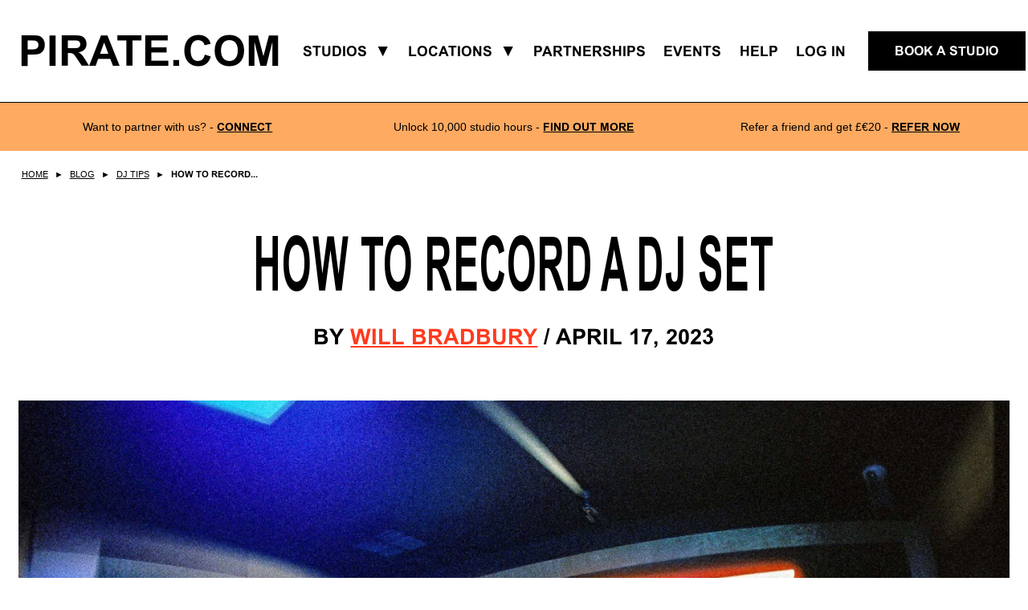

--- FILE ---
content_type: text/html
request_url: https://pirate.com/en/blog/how-to-record-dj-set/
body_size: 39477
content:
<!DOCTYPE html><html lang="en"><head><meta charSet="utf-8"/><meta http-equiv="x-ua-compatible" content="ie=edge"/><meta name="viewport" content="width=device-width, initial-scale=1, shrink-to-fit=no"/><style data-href="/styles.9f956c8fdd95be7fa76f.css" data-identity="gatsby-global-css">@charset "UTF-8";.react-datepicker-popper[data-placement^=bottom] .react-datepicker__triangle,.react-datepicker-popper[data-placement^=top] .react-datepicker__triangle,.react-datepicker__month-read-view--down-arrow,.react-datepicker__month-year-read-view--down-arrow,.react-datepicker__year-read-view--down-arrow{margin-left:-8px;position:absolute}.react-datepicker-popper[data-placement^=bottom] .react-datepicker__triangle,.react-datepicker-popper[data-placement^=bottom] .react-datepicker__triangle:before,.react-datepicker-popper[data-placement^=top] .react-datepicker__triangle,.react-datepicker-popper[data-placement^=top] .react-datepicker__triangle:before,.react-datepicker__month-read-view--down-arrow,.react-datepicker__month-read-view--down-arrow:before,.react-datepicker__month-year-read-view--down-arrow,.react-datepicker__month-year-read-view--down-arrow:before,.react-datepicker__year-read-view--down-arrow,.react-datepicker__year-read-view--down-arrow:before{border:8px solid transparent;box-sizing:content-box;height:0;position:absolute;width:1px}.react-datepicker-popper[data-placement^=bottom] .react-datepicker__triangle:before,.react-datepicker-popper[data-placement^=top] .react-datepicker__triangle:before,.react-datepicker__month-read-view--down-arrow:before,.react-datepicker__month-year-read-view--down-arrow:before,.react-datepicker__year-read-view--down-arrow:before{border-bottom-color:#aeaeae;border-width:8px;content:"";left:-8px;z-index:-1}.react-datepicker-popper[data-placement^=bottom] .react-datepicker__triangle{margin-top:-8px;top:0}.react-datepicker-popper[data-placement^=bottom] .react-datepicker__triangle,.react-datepicker-popper[data-placement^=bottom] .react-datepicker__triangle:before{border-bottom-color:#f0f0f0;border-top:none}.react-datepicker-popper[data-placement^=bottom] .react-datepicker__triangle:before{border-bottom-color:#aeaeae;top:-1px}.react-datepicker-popper[data-placement^=top] .react-datepicker__triangle,.react-datepicker__month-read-view--down-arrow,.react-datepicker__month-year-read-view--down-arrow,.react-datepicker__year-read-view--down-arrow{bottom:0;margin-bottom:-8px}.react-datepicker-popper[data-placement^=top] .react-datepicker__triangle,.react-datepicker-popper[data-placement^=top] .react-datepicker__triangle:before,.react-datepicker__month-read-view--down-arrow,.react-datepicker__month-read-view--down-arrow:before,.react-datepicker__month-year-read-view--down-arrow,.react-datepicker__month-year-read-view--down-arrow:before,.react-datepicker__year-read-view--down-arrow,.react-datepicker__year-read-view--down-arrow:before{border-bottom:none;border-top-color:#fff}.react-datepicker-popper[data-placement^=top] .react-datepicker__triangle:before,.react-datepicker__month-read-view--down-arrow:before,.react-datepicker__month-year-read-view--down-arrow:before,.react-datepicker__year-read-view--down-arrow:before{border-top-color:#aeaeae;bottom:-1px}.react-datepicker-wrapper{border:0;display:inline-block;padding:0}.react-datepicker{background-color:#fff;border:1px solid #aeaeae;border-radius:.3rem;color:#000;display:inline-block;font-family:Helvetica Neue,Helvetica,Arial,sans-serif;font-size:.8rem;position:relative}.react-datepicker--time-only .react-datepicker__triangle{left:35px}.react-datepicker--time-only .react-datepicker__time-container{border-left:0}.react-datepicker--time-only .react-datepicker__time,.react-datepicker--time-only .react-datepicker__time-box{border-radius:.3rem}.react-datepicker__triangle{left:50px;position:absolute}.react-datepicker-popper{z-index:1}.react-datepicker-popper[data-placement^=bottom]{margin-top:10px}.react-datepicker-popper[data-placement=bottom-end] .react-datepicker__triangle,.react-datepicker-popper[data-placement=top-end] .react-datepicker__triangle{left:auto;right:50px}.react-datepicker-popper[data-placement^=top]{margin-bottom:10px}.react-datepicker-popper[data-placement^=right]{margin-left:8px}.react-datepicker-popper[data-placement^=right] .react-datepicker__triangle{left:auto;right:42px}.react-datepicker-popper[data-placement^=left]{margin-right:8px}.react-datepicker-popper[data-placement^=left] .react-datepicker__triangle{left:42px;right:auto}.react-datepicker__header{background-color:#f0f0f0;border-bottom:1px solid #aeaeae;border-top-left-radius:.3rem;border-top-right-radius:.3rem;padding-top:8px;position:relative;text-align:center}.react-datepicker__header--time{padding-bottom:8px;padding-left:5px;padding-right:5px}.react-datepicker__month-dropdown-container--scroll,.react-datepicker__month-dropdown-container--select,.react-datepicker__month-year-dropdown-container--scroll,.react-datepicker__month-year-dropdown-container--select,.react-datepicker__year-dropdown-container--scroll,.react-datepicker__year-dropdown-container--select{display:inline-block;margin:0 2px}.react-datepicker-time__header,.react-datepicker-year-header,.react-datepicker__current-month{color:#000;font-size:.944rem;font-weight:700;margin-top:0}.react-datepicker-time__header{overflow:hidden;text-overflow:ellipsis;white-space:nowrap}.react-datepicker__navigation{background:none;border:.45rem solid transparent;cursor:pointer;height:10px;line-height:1.7rem;overflow:hidden;padding:0;position:absolute;text-align:center;text-indent:-999em;top:10px;width:0;width:10px;z-index:1}.react-datepicker__navigation--previous{border-right-color:#ccc;left:10px}.react-datepicker__navigation--previous:hover{border-right-color:#b3b3b3}.react-datepicker__navigation--previous--disabled,.react-datepicker__navigation--previous--disabled:hover{border-right-color:#e6e6e6;cursor:default}.react-datepicker__navigation--next{border-left-color:#ccc;right:10px}.react-datepicker__navigation--next--with-time:not(.react-datepicker__navigation--next--with-today-button){right:80px}.react-datepicker__navigation--next:hover{border-left-color:#b3b3b3}.react-datepicker__navigation--next--disabled,.react-datepicker__navigation--next--disabled:hover{border-left-color:#e6e6e6;cursor:default}.react-datepicker__navigation--years{display:block;margin-left:auto;margin-right:auto;position:relative;top:0}.react-datepicker__navigation--years-previous{border-top-color:#ccc;top:4px}.react-datepicker__navigation--years-previous:hover{border-top-color:#b3b3b3}.react-datepicker__navigation--years-upcoming{border-bottom-color:#ccc;top:-4px}.react-datepicker__navigation--years-upcoming:hover{border-bottom-color:#b3b3b3}.react-datepicker__month-container{float:left}.react-datepicker__year-container{display:flex;flex-wrap:wrap;margin:.4rem;text-align:center}.react-datepicker__year-container-text{cursor:pointer;display:inline-block;flex:1 0 30%;padding:2px;width:12px}.react-datepicker__month{margin:.4rem;text-align:center}.react-datepicker__month .react-datepicker__month-text,.react-datepicker__month .react-datepicker__quarter-text{display:inline-block;margin:2px;width:4rem}.react-datepicker__input-time-container{clear:both;float:left;margin:5px 0 10px 15px;text-align:left;width:100%}.react-datepicker__input-time-container .react-datepicker-time__caption,.react-datepicker__input-time-container .react-datepicker-time__input-container{display:inline-block}.react-datepicker__input-time-container .react-datepicker-time__input-container .react-datepicker-time__input{display:inline-block;margin-left:10px}.react-datepicker__input-time-container .react-datepicker-time__input-container .react-datepicker-time__input input{width:85px}.react-datepicker__input-time-container .react-datepicker-time__input-container .react-datepicker-time__input input[type=time]::-webkit-inner-spin-button,.react-datepicker__input-time-container .react-datepicker-time__input-container .react-datepicker-time__input input[type=time]::-webkit-outer-spin-button{-webkit-appearance:none;margin:0}.react-datepicker__input-time-container .react-datepicker-time__input-container .react-datepicker-time__input input[type=time]{-moz-appearance:textfield}.react-datepicker__input-time-container .react-datepicker-time__input-container .react-datepicker-time__delimiter{display:inline-block;margin-left:5px}.react-datepicker__time-container{border-left:1px solid #aeaeae;float:right;width:85px}.react-datepicker__time-container--with-today-button{border:1px solid #aeaeae;border-radius:.3rem;display:inline;position:absolute;right:-72px;top:0}.react-datepicker__time-container .react-datepicker__time{background:#fff;position:relative}.react-datepicker__time-container .react-datepicker__time .react-datepicker__time-box{margin:0 auto;overflow-x:hidden;text-align:center;width:85px}.react-datepicker__time-container .react-datepicker__time .react-datepicker__time-box ul.react-datepicker__time-list{box-sizing:content-box;height:calc(195px + .85rem);list-style:none;margin:0;overflow-y:scroll;padding-left:0;padding-right:0;width:100%}.react-datepicker__time-container .react-datepicker__time .react-datepicker__time-box ul.react-datepicker__time-list li.react-datepicker__time-list-item{height:30px;padding:5px 10px;white-space:nowrap}.react-datepicker__time-container .react-datepicker__time .react-datepicker__time-box ul.react-datepicker__time-list li.react-datepicker__time-list-item:hover{background-color:#f0f0f0;cursor:pointer}.react-datepicker__time-container .react-datepicker__time .react-datepicker__time-box ul.react-datepicker__time-list li.react-datepicker__time-list-item--selected{background-color:#216ba5;color:#fff;font-weight:700}.react-datepicker__time-container .react-datepicker__time .react-datepicker__time-box ul.react-datepicker__time-list li.react-datepicker__time-list-item--selected:hover{background-color:#216ba5}.react-datepicker__time-container .react-datepicker__time .react-datepicker__time-box ul.react-datepicker__time-list li.react-datepicker__time-list-item--disabled{color:#ccc}.react-datepicker__time-container .react-datepicker__time .react-datepicker__time-box ul.react-datepicker__time-list li.react-datepicker__time-list-item--disabled:hover{background-color:transparent;cursor:default}.react-datepicker__week-number{color:#ccc;display:inline-block;line-height:1.7rem;margin:.166rem;text-align:center;width:1.7rem}.react-datepicker__week-number.react-datepicker__week-number--clickable{cursor:pointer}.react-datepicker__week-number.react-datepicker__week-number--clickable:hover{background-color:#f0f0f0;border-radius:.3rem}.react-datepicker__day-names,.react-datepicker__week{white-space:nowrap}.react-datepicker__day,.react-datepicker__day-name,.react-datepicker__time-name{color:#000;display:inline-block;line-height:1.7rem;margin:.166rem;text-align:center;width:1.7rem}.react-datepicker__month--in-range,.react-datepicker__month--in-selecting-range,.react-datepicker__month--selected,.react-datepicker__quarter--in-range,.react-datepicker__quarter--in-selecting-range,.react-datepicker__quarter--selected{background-color:#216ba5;border-radius:.3rem;color:#fff}.react-datepicker__month--in-range:hover,.react-datepicker__month--in-selecting-range:hover,.react-datepicker__month--selected:hover,.react-datepicker__quarter--in-range:hover,.react-datepicker__quarter--in-selecting-range:hover,.react-datepicker__quarter--selected:hover{background-color:#1d5d90}.react-datepicker__month--disabled,.react-datepicker__quarter--disabled{color:#ccc;pointer-events:none}.react-datepicker__month--disabled:hover,.react-datepicker__quarter--disabled:hover{background-color:transparent;cursor:default}.react-datepicker__day,.react-datepicker__month-text,.react-datepicker__quarter-text{cursor:pointer}.react-datepicker__day:hover,.react-datepicker__month-text:hover,.react-datepicker__quarter-text:hover{background-color:#f0f0f0;border-radius:.3rem}.react-datepicker__day--today,.react-datepicker__month-text--today,.react-datepicker__quarter-text--today{font-weight:700}.react-datepicker__day--highlighted,.react-datepicker__month-text--highlighted,.react-datepicker__quarter-text--highlighted{background-color:#3dcc4a;border-radius:.3rem;color:#fff}.react-datepicker__day--highlighted:hover,.react-datepicker__month-text--highlighted:hover,.react-datepicker__quarter-text--highlighted:hover{background-color:#32be3f}.react-datepicker__day--highlighted-custom-1,.react-datepicker__month-text--highlighted-custom-1,.react-datepicker__quarter-text--highlighted-custom-1{color:#f0f}.react-datepicker__day--highlighted-custom-2,.react-datepicker__month-text--highlighted-custom-2,.react-datepicker__quarter-text--highlighted-custom-2{color:green}.react-datepicker__day--in-range,.react-datepicker__day--in-selecting-range,.react-datepicker__day--selected,.react-datepicker__month-text--in-range,.react-datepicker__month-text--in-selecting-range,.react-datepicker__month-text--selected,.react-datepicker__quarter-text--in-range,.react-datepicker__quarter-text--in-selecting-range,.react-datepicker__quarter-text--selected{background-color:#216ba5;border-radius:.3rem;color:#fff}.react-datepicker__day--in-range:hover,.react-datepicker__day--in-selecting-range:hover,.react-datepicker__day--selected:hover,.react-datepicker__month-text--in-range:hover,.react-datepicker__month-text--in-selecting-range:hover,.react-datepicker__month-text--selected:hover,.react-datepicker__quarter-text--in-range:hover,.react-datepicker__quarter-text--in-selecting-range:hover,.react-datepicker__quarter-text--selected:hover{background-color:#1d5d90}.react-datepicker__day--keyboard-selected,.react-datepicker__month-text--keyboard-selected,.react-datepicker__quarter-text--keyboard-selected{background-color:#2a87d0;border-radius:.3rem;color:#fff}.react-datepicker__day--keyboard-selected:hover,.react-datepicker__month-text--keyboard-selected:hover,.react-datepicker__quarter-text--keyboard-selected:hover{background-color:#1d5d90}.react-datepicker__day--in-selecting-range,.react-datepicker__month-text--in-selecting-range,.react-datepicker__quarter-text--in-selecting-range{background-color:rgba(33,107,165,.5)}.react-datepicker__month--selecting-range .react-datepicker__day--in-range,.react-datepicker__month--selecting-range
.react-datepicker__month-text--in-range,.react-datepicker__month--selecting-range
.react-datepicker__quarter-text--in-range{background-color:#f0f0f0;color:#000}.react-datepicker__day--disabled,.react-datepicker__month-text--disabled,.react-datepicker__quarter-text--disabled{color:#ccc;cursor:default}.react-datepicker__day--disabled:hover,.react-datepicker__month-text--disabled:hover,.react-datepicker__quarter-text--disabled:hover{background-color:transparent}.react-datepicker__month-text.react-datepicker__month--in-range:hover,.react-datepicker__month-text.react-datepicker__month--selected:hover,.react-datepicker__month-text.react-datepicker__quarter--in-range:hover,.react-datepicker__month-text.react-datepicker__quarter--selected:hover,.react-datepicker__quarter-text.react-datepicker__month--in-range:hover,.react-datepicker__quarter-text.react-datepicker__month--selected:hover,.react-datepicker__quarter-text.react-datepicker__quarter--in-range:hover,.react-datepicker__quarter-text.react-datepicker__quarter--selected:hover{background-color:#216ba5}.react-datepicker__month-text:hover,.react-datepicker__quarter-text:hover{background-color:#f0f0f0}.react-datepicker__input-container{display:inline-block;position:relative;width:100%}.react-datepicker__month-read-view,.react-datepicker__month-year-read-view,.react-datepicker__year-read-view{border:1px solid transparent;border-radius:.3rem}.react-datepicker__month-read-view:hover,.react-datepicker__month-year-read-view:hover,.react-datepicker__year-read-view:hover{cursor:pointer}.react-datepicker__month-read-view:hover .react-datepicker__month-read-view--down-arrow,.react-datepicker__month-read-view:hover .react-datepicker__year-read-view--down-arrow,.react-datepicker__month-year-read-view:hover .react-datepicker__month-read-view--down-arrow,.react-datepicker__month-year-read-view:hover .react-datepicker__year-read-view--down-arrow,.react-datepicker__year-read-view:hover .react-datepicker__month-read-view--down-arrow,.react-datepicker__year-read-view:hover .react-datepicker__year-read-view--down-arrow{border-top-color:#b3b3b3}.react-datepicker__month-read-view--down-arrow,.react-datepicker__month-year-read-view--down-arrow,.react-datepicker__year-read-view--down-arrow{border-top-color:#ccc;border-width:.45rem;float:right;margin-left:20px;position:relative;top:8px}.react-datepicker__month-dropdown,.react-datepicker__month-year-dropdown,.react-datepicker__year-dropdown{background-color:#f0f0f0;border:1px solid #aeaeae;border-radius:.3rem;left:25%;position:absolute;text-align:center;top:30px;width:50%;z-index:1}.react-datepicker__month-dropdown:hover,.react-datepicker__month-year-dropdown:hover,.react-datepicker__year-dropdown:hover{cursor:pointer}.react-datepicker__month-dropdown--scrollable,.react-datepicker__month-year-dropdown--scrollable,.react-datepicker__year-dropdown--scrollable{height:150px;overflow-y:scroll}.react-datepicker__month-option,.react-datepicker__month-year-option,.react-datepicker__year-option{display:block;line-height:20px;margin-left:auto;margin-right:auto;width:100%}.react-datepicker__month-option:first-of-type,.react-datepicker__month-year-option:first-of-type,.react-datepicker__year-option:first-of-type{border-top-left-radius:.3rem;border-top-right-radius:.3rem}.react-datepicker__month-option:last-of-type,.react-datepicker__month-year-option:last-of-type,.react-datepicker__year-option:last-of-type{border-bottom-left-radius:.3rem;border-bottom-right-radius:.3rem;-webkit-user-select:none;-ms-user-select:none;user-select:none}.react-datepicker__month-option:hover,.react-datepicker__month-year-option:hover,.react-datepicker__year-option:hover{background-color:#ccc}.react-datepicker__month-option:hover .react-datepicker__navigation--years-upcoming,.react-datepicker__month-year-option:hover .react-datepicker__navigation--years-upcoming,.react-datepicker__year-option:hover .react-datepicker__navigation--years-upcoming{border-bottom-color:#b3b3b3}.react-datepicker__month-option:hover .react-datepicker__navigation--years-previous,.react-datepicker__month-year-option:hover .react-datepicker__navigation--years-previous,.react-datepicker__year-option:hover .react-datepicker__navigation--years-previous{border-top-color:#b3b3b3}.react-datepicker__month-option--selected,.react-datepicker__month-year-option--selected,.react-datepicker__year-option--selected{left:15px;position:absolute}.react-datepicker__close-icon{background-color:transparent;border:0;cursor:pointer;display:table-cell;height:100%;outline:0;padding:0 6px 0 0;position:absolute;right:0;top:0;vertical-align:middle}.react-datepicker__close-icon:after{background-color:#216ba5;border-radius:50%;color:#fff;content:"\00d7";cursor:pointer;display:table-cell;font-size:12px;height:16px;line-height:1;padding:2px;text-align:center;vertical-align:middle;width:16px}.react-datepicker__today-button{background:#f0f0f0;border-top:1px solid #aeaeae;clear:left;cursor:pointer;font-weight:700;padding:5px 0;text-align:center}.react-datepicker__portal{align-items:center;background-color:rgba(0,0,0,.8);display:flex;height:100vh;justify-content:center;left:0;position:fixed;top:0;width:100vw;z-index:2147483647}.react-datepicker__portal .react-datepicker__day,.react-datepicker__portal .react-datepicker__day-name,.react-datepicker__portal .react-datepicker__time-name{line-height:3rem;width:3rem}@media (max-height:550px),(max-width:400px){.react-datepicker__portal .react-datepicker__day,.react-datepicker__portal .react-datepicker__day-name,.react-datepicker__portal .react-datepicker__time-name{line-height:2rem;width:2rem}}.react-datepicker__portal .react-datepicker-time__header,.react-datepicker__portal .react-datepicker__current-month{font-size:1.44rem}.react-datepicker__portal .react-datepicker__navigation{border:.81rem solid transparent}.react-datepicker__portal .react-datepicker__navigation--previous{border-right-color:#ccc}.react-datepicker__portal .react-datepicker__navigation--previous:hover{border-right-color:#b3b3b3}.react-datepicker__portal .react-datepicker__navigation--previous--disabled,.react-datepicker__portal .react-datepicker__navigation--previous--disabled:hover{border-right-color:#e6e6e6;cursor:default}.react-datepicker__portal .react-datepicker__navigation--next{border-left-color:#ccc}.react-datepicker__portal .react-datepicker__navigation--next:hover{border-left-color:#b3b3b3}.react-datepicker__portal .react-datepicker__navigation--next--disabled,.react-datepicker__portal .react-datepicker__navigation--next--disabled:hover{border-left-color:#e6e6e6;cursor:default}@font-face{font-family:Pirate50;src:local("Pirate50"),url(/static/Arial-Pirate-50-9bf0807b77f81037ebeff5ac520f6533.woff2) format("woff2"),url(/static/Arial-Pirate-50-108ebf05e2c8270394c717589187e8fa.woff) format("woff")}@font-face{font-family:Pirate300;src:local("Pirate300"),url(/static/Arial-Pirate-300-7024f0e1a281fe431cae95c667ae0556.woff2) format("woff2"),url(/static/Arial-Pirate-300-4fa8492117fe6c1c1a1229f4d37f8867.woff) format("woff")}@font-face{font-family:Arial;font-style:normal;font-weight:100 500;src:local("ArialMT")}@font-face{font-family:Arial;font-style:normal;font-weight:600 900;src:local("Arial-BoldMT"),url(data:font/woff2;base64,) format("woff2"),url(/static/Arial-Pirate-100-88c464a7fffa4773d8110b682458f68c.woff) format("woff"),url(/static/Arial-Pirate-100-52991daf9d4d0b75ca67952bad7764cb.eot) format("eot"),url(/static/Arial-Pirate-100-b19d5dce06666c8ff1742e8ae3b90e8a.otf) format("otf")}.buttonBack___1mlaL,.buttonFirst___2rhFr,.buttonLast___2yuh0,.buttonNext___2mOCa,.buttonNext___3Lm3s,.dot___3c3SI{cursor:pointer}.image___xtQGH{display:block;height:100%;width:100%}.spinner___27VUp{animation-duration:1s;animation-iteration-count:infinite;animation-name:spin___S3UuE;animation-timing-function:linear;border:4px solid #a9a9a9;border-radius:30px;border-top-color:#000;height:30px;left:calc(50% - 15px);position:absolute;top:calc(50% - 15px);width:30px}@keyframes spin___S3UuE{0%{transform:rotate(0deg)}to{transform:rotate(1turn)}}.container___2O72F{height:100%;overflow:hidden;position:relative;width:100%}.overlay___IV4qY{bottom:0;cursor:zoom-in;left:0;opacity:0;position:absolute;right:0;top:0;transition:opacity .3s,transform .3s}.hover___MYy31,.loading___1pvNI,.zoom___3kqYk{opacity:1}.imageLoadingSpinnerContainer___3UIPD{background-color:#f4f4f4;bottom:0;left:0;position:absolute;right:0;top:0}.slide___3-Nqo{box-sizing:border-box;display:block;height:0;list-style-type:none;margin:0;position:relative}.slide___3-Nqo:focus{outline:none!important}.slideHorizontal___1NzNV{float:left}[dir=rtl] .slideHorizontal___1NzNV{direction:rtl;transform:scaleX(-1)}.slideInner___2mfX9{height:100%;left:0;position:absolute;top:0;width:100%}.focusRing___1airF{bottom:5px;left:5px;outline-color:Highlight;outline-style:solid;outline-width:5px;pointer-events:none;position:absolute;right:5px;top:5px}@media (-webkit-min-device-pixel-ratio:0){.focusRing___1airF{outline-color:-webkit-focus-ring-color;outline-style:auto}}.horizontalSlider___281Ls{overflow:hidden;position:relative;touch-action:pan-y pinch-zoom}[dir=rtl] .horizontalSlider___281Ls{direction:ltr;transform:scaleX(-1)}.horizontalSliderTray___1L-0W{overflow:hidden;width:100%}.verticalSlider___34ZFD{overflow:hidden;position:relative}.verticalSliderTray___267D8{overflow:hidden}.verticalTray___12Key{float:left}.verticalSlideTrayWrap___2nO7o{overflow:hidden}.sliderTray___-vHFQ{display:block;list-style:none;margin:0;padding:0}.sliderAnimation___300FY{transition:transform .5s;transition-timing-function:cubic-bezier(.645,.045,.355,1);will-change:transform}.masterSpinnerContainer___1Z6hB{background-color:#f4f4f4;bottom:0;left:0;position:absolute;right:0;top:0}.slick-slider{-webkit-touch-callout:none;-webkit-tap-highlight-color:transparent;box-sizing:border-box;touch-action:pan-y;-webkit-user-select:none;-ms-user-select:none;user-select:none;-khtml-user-select:none}.slick-list,.slick-slider{display:block;position:relative}.slick-list{margin:0;overflow:hidden;padding:0}.slick-list:focus{outline:none}.slick-list.dragging{cursor:pointer;cursor:hand}.slick-slider .slick-list,.slick-slider .slick-track{transform:translateZ(0)}.slick-track{display:block;left:0;margin-left:auto;margin-right:auto;position:relative;top:0}.slick-track:after,.slick-track:before{content:"";display:table}.slick-track:after{clear:both}.slick-loading .slick-track{visibility:hidden}.slick-slide{display:none;float:left;height:100%;min-height:1px}[dir=rtl] .slick-slide{float:right}.slick-slide img{display:block}.slick-slide.slick-loading img{display:none}.slick-slide.dragging img{pointer-events:none}.slick-initialized .slick-slide{display:block}.slick-loading .slick-slide{visibility:hidden}.slick-vertical .slick-slide{border:1px solid transparent;display:block;height:auto}.slick-arrow.slick-hidden{display:none}.slick-loading .slick-list{background:#fff url([data-uri]) 50% no-repeat}@font-face{font-family:slick;font-style:normal;font-weight:400;src:url([data-uri]);src:url([data-uri]?#iefix) format("embedded-opentype"),url([data-uri]) format("woff"),url([data-uri]) format("truetype"),url([data-uri]#slick) format("svg")}.slick-next,.slick-prev{border:none;cursor:pointer;display:block;font-size:0;height:20px;line-height:0;padding:0;position:absolute;top:50%;transform:translateY(-50%);width:20px}.slick-next,.slick-next:focus,.slick-next:hover,.slick-prev,.slick-prev:focus,.slick-prev:hover{background:transparent;color:transparent;outline:none}.slick-next:focus:before,.slick-next:hover:before,.slick-prev:focus:before,.slick-prev:hover:before{opacity:1}.slick-next.slick-disabled:before,.slick-prev.slick-disabled:before{opacity:.25}.slick-next:before,.slick-prev:before{-webkit-font-smoothing:antialiased;-moz-osx-font-smoothing:grayscale;color:#fff;font-family:slick;font-size:20px;line-height:1;opacity:.75}.slick-prev{left:-25px}[dir=rtl] .slick-prev{left:auto;right:-25px}.slick-prev:before{content:"←"}[dir=rtl] .slick-prev:before{content:"→"}.slick-next{right:-25px}[dir=rtl] .slick-next{left:-25px;right:auto}.slick-next:before{content:"→"}[dir=rtl] .slick-next:before{content:"←"}.slick-dotted.slick-slider{margin-bottom:30px}.slick-dots{bottom:-25px;display:block;list-style:none;margin:0;padding:0;position:absolute;text-align:center;width:100%}.slick-dots li{display:inline-block;margin:0 5px;padding:0;position:relative}.slick-dots li,.slick-dots li button{cursor:pointer;height:20px;width:20px}.slick-dots li button{background:transparent;border:0;color:transparent;display:block;font-size:0;line-height:0;outline:none;padding:5px}.slick-dots li button:focus,.slick-dots li button:hover{outline:none}.slick-dots li button:focus:before,.slick-dots li button:hover:before{opacity:1}.slick-dots li button:before{-webkit-font-smoothing:antialiased;-moz-osx-font-smoothing:grayscale;color:#000;content:"•";font-family:slick;font-size:6px;height:20px;left:0;line-height:20px;opacity:.25;position:absolute;text-align:center;top:0;width:20px}.slick-dots li.slick-active button:before{color:#000;opacity:.75}.leaflet-image-layer,.leaflet-layer,.leaflet-marker-icon,.leaflet-marker-shadow,.leaflet-pane,.leaflet-pane>canvas,.leaflet-pane>svg,.leaflet-tile,.leaflet-tile-container,.leaflet-zoom-box{left:0;position:absolute;top:0}.leaflet-container{overflow:hidden}.leaflet-marker-icon,.leaflet-marker-shadow,.leaflet-tile{-webkit-user-drag:none;-webkit-user-select:none;-ms-user-select:none;user-select:none}.leaflet-tile::selection{background:transparent}.leaflet-safari .leaflet-tile{image-rendering:-webkit-optimize-contrast}.leaflet-safari .leaflet-tile-container{height:1600px;-webkit-transform-origin:0 0;width:1600px}.leaflet-marker-icon,.leaflet-marker-shadow{display:block}.leaflet-container .leaflet-marker-pane img,.leaflet-container .leaflet-overlay-pane svg,.leaflet-container .leaflet-shadow-pane img,.leaflet-container .leaflet-tile,.leaflet-container .leaflet-tile-pane img,.leaflet-container img.leaflet-image-layer{max-height:none!important;max-width:none!important}.leaflet-container.leaflet-touch-zoom{touch-action:pan-x pan-y}.leaflet-container.leaflet-touch-drag{touch-action:none;touch-action:pinch-zoom}.leaflet-container.leaflet-touch-drag.leaflet-touch-zoom{touch-action:none}.leaflet-container{-webkit-tap-highlight-color:transparent}.leaflet-container a{-webkit-tap-highlight-color:rgba(51,181,229,.4)}.leaflet-tile{filter:inherit;visibility:hidden}.leaflet-tile-loaded{visibility:inherit}.leaflet-zoom-box{box-sizing:border-box;height:0;width:0;z-index:800}.leaflet-overlay-pane svg{-moz-user-select:none}.leaflet-pane{z-index:400}.leaflet-tile-pane{z-index:200}.leaflet-overlay-pane{z-index:400}.leaflet-shadow-pane{z-index:500}.leaflet-marker-pane{z-index:600}.leaflet-tooltip-pane{z-index:650}.leaflet-popup-pane{z-index:700}.leaflet-map-pane canvas{z-index:100}.leaflet-map-pane svg{z-index:200}.leaflet-vml-shape{height:1px;width:1px}.lvml{behavior:url(#default#VML);display:inline-block;position:absolute}.leaflet-control{pointer-events:visiblePainted;pointer-events:auto;position:relative;z-index:800}.leaflet-bottom,.leaflet-top{pointer-events:none;position:absolute;z-index:1000}.leaflet-top{top:0}.leaflet-right{right:0}.leaflet-bottom{bottom:0}.leaflet-left{left:0}.leaflet-control{clear:both;float:left}.leaflet-right .leaflet-control{float:right}.leaflet-top .leaflet-control{margin-top:10px}.leaflet-bottom .leaflet-control{margin-bottom:10px}.leaflet-left .leaflet-control{margin-left:10px}.leaflet-right .leaflet-control{margin-right:10px}.leaflet-fade-anim .leaflet-tile{will-change:opacity}.leaflet-fade-anim .leaflet-popup{opacity:0;transition:opacity .2s linear}.leaflet-fade-anim .leaflet-map-pane .leaflet-popup{opacity:1}.leaflet-zoom-animated{transform-origin:0 0}.leaflet-zoom-anim .leaflet-zoom-animated{transition:transform .25s cubic-bezier(0,0,.25,1);will-change:transform}.leaflet-pan-anim .leaflet-tile,.leaflet-zoom-anim .leaflet-tile{transition:none}.leaflet-zoom-anim .leaflet-zoom-hide{visibility:hidden}.leaflet-interactive{cursor:pointer}.leaflet-grab{cursor:grab}.leaflet-crosshair,.leaflet-crosshair .leaflet-interactive{cursor:crosshair}.leaflet-control,.leaflet-popup-pane{cursor:auto}.leaflet-dragging .leaflet-grab,.leaflet-dragging .leaflet-grab .leaflet-interactive,.leaflet-dragging .leaflet-marker-draggable{cursor:move;cursor:grabbing}.leaflet-image-layer,.leaflet-marker-icon,.leaflet-marker-shadow,.leaflet-pane>svg path,.leaflet-tile-container{pointer-events:none}.leaflet-image-layer.leaflet-interactive,.leaflet-marker-icon.leaflet-interactive,.leaflet-pane>svg path.leaflet-interactive,svg.leaflet-image-layer.leaflet-interactive path{pointer-events:visiblePainted;pointer-events:auto}.leaflet-container{background:#ddd;outline:0}.leaflet-container a{color:#0078a8}.leaflet-container a.leaflet-active{outline:2px solid orange}.leaflet-zoom-box{background:hsla(0,0%,100%,.5);border:2px dotted #38f}.leaflet-container{font:12px/1.5 Helvetica Neue,Arial,Helvetica,sans-serif}.leaflet-bar{border-radius:4px;box-shadow:0 1px 5px rgba(0,0,0,.65)}.leaflet-bar a,.leaflet-bar a:hover{background-color:#fff;border-bottom:1px solid #ccc;color:#000;display:block;height:26px;line-height:26px;text-align:center;text-decoration:none;width:26px}.leaflet-bar a,.leaflet-control-layers-toggle{background-position:50% 50%;background-repeat:no-repeat;display:block}.leaflet-bar a:hover{background-color:#f4f4f4}.leaflet-bar a:first-child{border-top-left-radius:4px;border-top-right-radius:4px}.leaflet-bar a:last-child{border-bottom:none;border-bottom-left-radius:4px;border-bottom-right-radius:4px}.leaflet-bar a.leaflet-disabled{background-color:#f4f4f4;color:#bbb;cursor:default}.leaflet-touch .leaflet-bar a{height:30px;line-height:30px;width:30px}.leaflet-touch .leaflet-bar a:first-child{border-top-left-radius:2px;border-top-right-radius:2px}.leaflet-touch .leaflet-bar a:last-child{border-bottom-left-radius:2px;border-bottom-right-radius:2px}.leaflet-control-zoom-in,.leaflet-control-zoom-out{font:700 18px Lucida Console,Monaco,monospace;text-indent:1px}.leaflet-touch .leaflet-control-zoom-in,.leaflet-touch .leaflet-control-zoom-out{font-size:22px}.leaflet-control-layers{background:#fff;border-radius:5px;box-shadow:0 1px 5px rgba(0,0,0,.4)}.leaflet-control-layers-toggle{background-image:url([data-uri]);height:36px;width:36px}.leaflet-retina .leaflet-control-layers-toggle{background-image:url([data-uri]);background-size:26px 26px}.leaflet-touch .leaflet-control-layers-toggle{height:44px;width:44px}.leaflet-control-layers-expanded .leaflet-control-layers-toggle,.leaflet-control-layers .leaflet-control-layers-list{display:none}.leaflet-control-layers-expanded .leaflet-control-layers-list{display:block;position:relative}.leaflet-control-layers-expanded{background:#fff;color:#333;padding:6px 10px 6px 6px}.leaflet-control-layers-scrollbar{overflow-x:hidden;overflow-y:scroll;padding-right:5px}.leaflet-control-layers-selector{margin-top:2px;position:relative;top:1px}.leaflet-control-layers label{display:block}.leaflet-control-layers-separator{border-top:1px solid #ddd;height:0;margin:5px -10px 5px -6px}.leaflet-default-icon-path{background-image:url([data-uri])}.leaflet-container .leaflet-control-attribution{background:#fff;background:hsla(0,0%,100%,.7);margin:0}.leaflet-control-attribution,.leaflet-control-scale-line{color:#333;padding:0 5px}.leaflet-control-attribution a{text-decoration:none}.leaflet-control-attribution a:hover{text-decoration:underline}.leaflet-container .leaflet-control-attribution,.leaflet-container .leaflet-control-scale{font-size:11px}.leaflet-left .leaflet-control-scale{margin-left:5px}.leaflet-bottom .leaflet-control-scale{margin-bottom:5px}.leaflet-control-scale-line{background:#fff;background:hsla(0,0%,100%,.5);border:2px solid #777;border-top:none;box-sizing:border-box;font-size:11px;line-height:1.1;overflow:hidden;padding:2px 5px 1px;white-space:nowrap}.leaflet-control-scale-line:not(:first-child){border-bottom:none;border-top:2px solid #777;margin-top:-2px}.leaflet-control-scale-line:not(:first-child):not(:last-child){border-bottom:2px solid #777}.leaflet-touch .leaflet-bar,.leaflet-touch .leaflet-control-attribution,.leaflet-touch .leaflet-control-layers{box-shadow:none}.leaflet-touch .leaflet-bar,.leaflet-touch .leaflet-control-layers{background-clip:padding-box;border:2px solid rgba(0,0,0,.2)}.leaflet-popup{margin-bottom:20px;position:absolute;text-align:center}.leaflet-popup-content-wrapper{border-radius:12px;padding:1px;text-align:left}.leaflet-popup-content{line-height:1.4;margin:13px 19px}.leaflet-popup-content p{margin:18px 0}.leaflet-popup-tip-container{height:20px;left:50%;margin-left:-20px;overflow:hidden;pointer-events:none;position:absolute;width:40px}.leaflet-popup-tip{height:17px;margin:-10px auto 0;padding:1px;transform:rotate(45deg);width:17px}.leaflet-popup-content-wrapper,.leaflet-popup-tip{background:#fff;box-shadow:0 3px 14px rgba(0,0,0,.4);color:#333}.leaflet-container a.leaflet-popup-close-button{background:transparent;border:none;color:#c3c3c3;font:16px/14px Tahoma,Verdana,sans-serif;font-weight:700;height:14px;padding:4px 4px 0 0;position:absolute;right:0;text-align:center;text-decoration:none;top:0;width:18px}.leaflet-container a.leaflet-popup-close-button:hover{color:#999}.leaflet-popup-scrolled{border-bottom:1px solid #ddd;border-top:1px solid #ddd;overflow:auto}.leaflet-oldie .leaflet-popup-content-wrapper{-ms-zoom:1}.leaflet-oldie .leaflet-popup-tip{-ms-filter:"progid:DXImageTransform.Microsoft.Matrix(M11=0.70710678, M12=0.70710678, M21=-0.70710678, M22=0.70710678)";filter:progid:DXImageTransform.Microsoft.Matrix(M11=0.70710678,M12=0.70710678,M21=-0.70710678,M22=0.70710678);margin:0 auto;width:24px}.leaflet-oldie .leaflet-popup-tip-container{margin-top:-1px}.leaflet-oldie .leaflet-control-layers,.leaflet-oldie .leaflet-control-zoom,.leaflet-oldie .leaflet-popup-content-wrapper,.leaflet-oldie .leaflet-popup-tip{border:1px solid #999}.leaflet-div-icon{background:#fff;border:1px solid #666}.leaflet-tooltip{background-color:#fff;border:1px solid #fff;border-radius:3px;box-shadow:0 1px 3px rgba(0,0,0,.4);color:#222;padding:6px;pointer-events:none;position:absolute;-webkit-user-select:none;-ms-user-select:none;user-select:none;white-space:nowrap}.leaflet-tooltip.leaflet-clickable{cursor:pointer;pointer-events:auto}.leaflet-tooltip-bottom:before,.leaflet-tooltip-left:before,.leaflet-tooltip-right:before,.leaflet-tooltip-top:before{background:transparent;border:6px solid transparent;content:"";pointer-events:none;position:absolute}.leaflet-tooltip-bottom{margin-top:6px}.leaflet-tooltip-top{margin-top:-6px}.leaflet-tooltip-bottom:before,.leaflet-tooltip-top:before{left:50%;margin-left:-6px}.leaflet-tooltip-top:before{border-top-color:#fff;bottom:0;margin-bottom:-12px}.leaflet-tooltip-bottom:before{border-bottom-color:#fff;margin-left:-6px;margin-top:-12px;top:0}.leaflet-tooltip-left{margin-left:-6px}.leaflet-tooltip-right{margin-left:6px}.leaflet-tooltip-left:before,.leaflet-tooltip-right:before{margin-top:-6px;top:50%}.leaflet-tooltip-left:before{border-left-color:#fff;margin-right:-12px;right:0}.leaflet-tooltip-right:before{border-right-color:#fff;left:0;margin-left:-12px}</style><meta name="generator" content="Gatsby 3.14.6"/><style>.gatsby-image-wrapper{position:relative;overflow:hidden}.gatsby-image-wrapper img{bottom:0;height:100%;left:0;margin:0;max-width:none;padding:0;position:absolute;right:0;top:0;width:100%;object-fit:cover}.gatsby-image-wrapper [data-main-image]{opacity:0;transform:translateZ(0);transition:opacity .25s linear;will-change:opacity}.gatsby-image-wrapper-constrained{display:inline-block;vertical-align:top}</style><noscript><style>.gatsby-image-wrapper noscript [data-main-image]{opacity:1!important}.gatsby-image-wrapper [data-placeholder-image]{opacity:0!important}</style></noscript><script type="module">const e="undefined"!=typeof HTMLImageElement&&"loading"in HTMLImageElement.prototype;e&&document.body.addEventListener("load",(function(e){if(void 0===e.target.dataset.mainImage)return;if(void 0===e.target.dataset.gatsbyImageSsr)return;const t=e.target;let a=null,n=t;for(;null===a&&n;)void 0!==n.parentNode.dataset.gatsbyImageWrapper&&(a=n.parentNode),n=n.parentNode;const o=a.querySelector("[data-placeholder-image]"),r=new Image;r.src=t.currentSrc,r.decode().catch((()=>{})).then((()=>{t.style.opacity=1,o&&(o.style.opacity=0,o.style.transition="opacity 500ms linear")}))}),!0);</script><title data-react-helmet="true">How to record a DJ set - 7 ways to record a mix</title><link data-react-helmet="true" rel="preload" as="font" href="/static/Arial-Pirate-50-9bf0807b77f81037ebeff5ac520f6533.woff2" type="font/woff2" crossorigin="anonymous"/><link data-react-helmet="true" rel="preload" as="font" href="/static/Arial-Pirate-300-7024f0e1a281fe431cae95c667ae0556.woff2" type="font/woff2" crossorigin="anonymous"/><link data-react-helmet="true" rel="canonical" href="https://pirate.com/en/blog/how-to-record-dj-set/"/><link data-react-helmet="true" href="https://pirate.com/en/blog/how-to-record-dj-set/" hrefLang="en" rel="alternate"/><link data-react-helmet="true" href="https://pirate.com/en/blog/how-to-record-dj-set/" hrefLang="x-default" rel="alternate"/><meta data-react-helmet="true" charSet="UTF-8"/><meta data-react-helmet="true" name="viewport" content="width=device-width, initial-scale=1.0"/><meta data-react-helmet="true" name="description" content="Learn how to record a DJ set with our step-by-step guide; introducing the 7 most popular methods with tips."/><meta data-react-helmet="true" property="og:title" content="How to record a DJ set - 7 ways to record a mix"/><meta data-react-helmet="true" name="twitter:title" content="How to record a DJ set - 7 ways to record a mix"/><meta data-react-helmet="true" property="og:description" content="Learn how to record a DJ set with our step-by-step guide; introducing the 7 most popular methods with tips."/><meta data-react-helmet="true" name="twitter:description" content="Learn how to record a DJ set with our step-by-step guide; introducing the 7 most popular methods with tips."/><meta data-react-helmet="true" name="twitter:card" content="summary"/><meta data-react-helmet="true" property="article:modified_time" content="2023-04-17T15:07:14Z"/><meta data-react-helmet="true" property="article:published_time" content="2023-04-17T13:22:07Z"/><meta data-react-helmet="true" property="og:locale" content="en_EN"/><meta data-react-helmet="true" property="og:type" content="article"/><meta data-react-helmet="true" property="og:image" content="https://www.datocms-assets.com/17746/1681725980-how-to-record-a-dj-set.jpg?w=1000&amp;fit=max&amp;fm=jpg"/><meta data-react-helmet="true" name="twitter:image" content="https://www.datocms-assets.com/17746/1681725980-how-to-record-a-dj-set.jpg?w=1000&amp;fit=max&amp;fm=jpg"/><meta data-react-helmet="true" property="og:image:width" content="1000"/><meta data-react-helmet="true" property="og:image:height" content="1000"/><meta data-react-helmet="true" property="og:image:alt" content="Two artists DJing at PIRATE Studios"/><meta data-react-helmet="true" property="twitter:image:alt" content="Two artists DJing at PIRATE Studios"/><meta data-react-helmet="true" property="og:url" content="https://pirate.com/en/blog/how-to-record-dj-set/"/><meta data-react-helmet="true" property="og:site_name" content="Pirate Studios"/><link rel="sitemap" type="application/xml" href="/sitemap/sitemap-index.xml"/><style data-styled="iufUce OsWgC lktBop bXzGOy gmJhKF htbCml dyYqeU iiVNrW kOIsuE guKKmE kwxpSw kdGiIM gOTeZg hHsWCe bzsBso fUXpax cYwfnE ezVCyk gzFpKs kJPcPK ktlZnk kHABMx kRReZC hHBEqL ljFzc dCHnCz XMaPV dYxMKP biAnYX jFFjuU jjRClk ivRvzh kFDvrJ heAZSb hGMLqk hyDbTN jEYOPu XBlUh TJFhZ jkbYNa ivbolM gYNFxy bvMpKM issEBC hRyWKy iyhbuT hYODFJ bHeuwX BMsLX ksIvkr fKtuwX gNqeRj jRpCXb imtpBH jPmVsm joLTQp cjUqYu izHbRr dlMIgt eezEHr hJQRqS eVLOPE dJUDUc jaQfli dOWucC RbfnJ gSmZbh llNVLA eJJvFI gAUpYb jhxFeB eHojDB eFpHlb dGwtUW kUZBrJ eYpbuU jcAnNE doVfIL hsOvTE gtewFc hINBio jPdoVr kbLAuu drPhij bmmLrA iJPvWq kMAUYv OhpLJ eCjTFK ebLNFa fKTRen jZdqnj jjLMWG gkQrJn bvbnXy hFeFzf dZWBCT fqyca iMQFUo hKGFQw bqupvF iNdfIv iLHWdh fmikac bQylAu fjFkgW ehKKFI ivwyOA iLvGTd kRkdjA jRJNtE Zcaca ljHpWb hXpAgr kapDab chuUnJ kfnJlK" data-styled-version="4.4.1">
/* sc-component-id: sc-bwzfXH */
.eYpbuU{-webkit-letter-spacing:1px;-moz-letter-spacing:1px;-ms-letter-spacing:1px;letter-spacing:1px;margin:0;color:#000000;font-size:2.827rem;line-height:2.827rem;color:#000000;} @media (min-width:992px){.eYpbuU{font-size:3.998rem;line-height:3.998rem;}} .eYpbuU.eYpbuU.eYpbuU{font-family:"Pirate50",Arial,-apple-system,BlinkMacSystemFont,"Segoe UI",Helvetica, sans-serif;font-weight:300;text-transform:uppercase;}
/* sc-component-id: sc-bxivhb */
.iJPvWq{-webkit-letter-spacing:1px;-moz-letter-spacing:1px;-ms-letter-spacing:1px;letter-spacing:1px;margin:0;color:#000000;font-size:1.414rem;line-height:1.414rem;color:#000000;margin-top:0;} @media (min-width:992px){.iJPvWq{font-size:1.999rem;line-height:1.999rem;}}.kMAUYv{-webkit-letter-spacing:1px;-moz-letter-spacing:1px;-ms-letter-spacing:1px;letter-spacing:1px;margin:0;color:#000000;font-size:1.414rem;line-height:1.414rem;color:#000000;} @media (min-width:992px){.kMAUYv{font-size:1.999rem;line-height:1.999rem;}}.OhpLJ{-webkit-letter-spacing:1px;-moz-letter-spacing:1px;-ms-letter-spacing:1px;letter-spacing:1px;margin:0;color:#000000;font-size:1.414rem;line-height:1.414rem;color:#000000;margin-top:0;margin-bottom:0;} @media (min-width:992px){.OhpLJ{font-size:1.999rem;line-height:1.999rem;}} .OhpLJ.OhpLJ.OhpLJ{font-family:"Pirate50",Arial,-apple-system,BlinkMacSystemFont,"Segoe UI",Helvetica, sans-serif;font-weight:300;text-transform:uppercase;}.eCjTFK{-webkit-letter-spacing:1px;-moz-letter-spacing:1px;-ms-letter-spacing:1px;letter-spacing:1px;margin:0;color:#FFFFFF;font-size:1.414rem;line-height:1.414rem;font-size:1rem;line-height:1.414rem;font-weight:normal;color:#FFFFFF;margin:0;} @media (min-width:992px){.eCjTFK{font-size:1.999rem;line-height:1.999rem;font-size:1rem;line-height:1.414rem;font-weight:normal;}}
/* sc-component-id: sc-EHOje */
.bQylAu{-webkit-letter-spacing:1px;-moz-letter-spacing:1px;-ms-letter-spacing:1px;letter-spacing:1px;margin:0;color:#FFFFFF;font-size:0.875rem;line-height:0.875rem;font-size:1.414rem;line-height:1.5;text-transform:uppercase;color:#FFFFFF;} @media (min-width:992px){.bQylAu{font-size:1rem;line-height:1rem;font-size:1.414rem;line-height:1.5;text-transform:uppercase;}}
/* sc-component-id: sc-gzVnrw */
.gtewFc{color:#000000;font-weight:bold;text-transform:uppercase;}.hINBio{color:#000000;}.jPdoVr{color:#FE3B1F;}
/* sc-component-id: sc-htoDjs */
.imtpBH{pointer-events:none;line-height:0;}
/* sc-component-id: sc-dnqmqq */
.ezVCyk{-webkit-align-items:center;-webkit-box-align:center;-ms-flex-align:center;align-items:center;display:-webkit-box;display:-webkit-flex;display:-ms-flexbox;display:flex;}.gzFpKs{padding-top:.5rem;padding-bottom:.5rem;padding-left:1rem;padding-right:1rem;}.ktlZnk{margin-left:auto;margin-right:auto;margin-top:1.414rem;margin-bottom:1.414rem;padding-left:1rem;padding-right:1rem;} @media screen and (min-width:576px){.ktlZnk{padding-left:1.414rem;padding-right:1.414rem;}}.kHABMx{margin-top:1.414rem;margin-bottom:1.414rem;text-align:center;} @media screen and (min-width:576px){.kHABMx{margin-bottom:1.999rem;margin-top:1.999rem;}} @media screen and (min-width:768px){.kHABMx{margin-bottom:3.998rem;margin-top:3.998rem;}}.kRReZC{margin-top:1.999rem;}.hHBEqL{color:#000000;}.ljFzc{margin-left:auto;margin-right:auto;margin-top:0;margin-bottom:0;padding-left:0;padding-right:0;} @media screen and (min-width:576px){.ljFzc{padding-left:0;padding-right:0;}} @media screen and (min-width:768px){.ljFzc{padding-left:1.414rem;padding-right:1.414rem;}}.dCHnCz{width:100%;margin-top:2.827rem;margin-bottom:2.827rem;}.XMaPV{width:100%;display:-webkit-box;display:-webkit-flex;display:-ms-flexbox;display:flex;}.dYxMKP{margin-top:1.414rem;margin-bottom:1.414rem;-webkit-align-items:flex-start;-webkit-box-align:flex-start;-ms-flex-align:flex-start;align-items:flex-start;-webkit-flex-wrap:wrap;-ms-flex-wrap:wrap;flex-wrap:wrap;display:-webkit-box;display:-webkit-flex;display:-ms-flexbox;display:flex;} @media screen and (min-width:576px){.dYxMKP{margin-top:1.414rem;margin-bottom:1.414rem;}} @media screen and (min-width:768px){.dYxMKP{margin-top:0;margin-bottom:3.998rem;}}.biAnYX{padding-bottom:1rem;padding-right:1rem;-webkit-flex:1;-ms-flex:1;flex:1;}.jFFjuU{width:100%;margin-top:3.5rem;} @media screen and (min-width:576px){.jFFjuU{margin-top:3.5rem;}} @media screen and (min-width:768px){.jFFjuU{margin-top:7.5rem;}}.jjRClk{height:100%;}.ivRvzh{height:100%;-webkit-flex-direction:column;-ms-flex-direction:column;flex-direction:column;-webkit-flex:1;-ms-flex:1;flex:1;-webkit-align-self:stretch;-ms-flex-item-align:stretch;align-self:stretch;display:-webkit-box;display:-webkit-flex;display:-ms-flexbox;display:flex;}.kFDvrJ{width:100%;margin-top:2rem;margin-bottom:2rem;} @media screen and (min-width:576px){.kFDvrJ{margin-top:2rem;margin-bottom:2rem;}} @media screen and (min-width:768px){.kFDvrJ{margin-top:3rem;margin-bottom:3rem;}}.heAZSb{-webkit-flex:0.2;-ms-flex:0.2;flex:0.2;}.hGMLqk{-webkit-flex:0.8;-ms-flex:0.8;flex:0.8;-webkit-flex-direction:column;-ms-flex-direction:column;flex-direction:column;-webkit-box-pack:start;-webkit-justify-content:flex-start;-ms-flex-pack:start;justify-content:flex-start;display:-webkit-box;display:-webkit-flex;display:-ms-flexbox;display:flex;}.hyDbTN{margin-right:1.999rem;}.jEYOPu{width:100%;margin-top:1.5rem;} @media screen and (min-width:576px){.jEYOPu{margin-top:1.5rem;}} @media screen and (min-width:768px){.jEYOPu{margin-top:1.5rem;}}.XBlUh{width:100%;margin-top:1.5rem;margin-bottom:1.5rem;} @media screen and (min-width:576px){.XBlUh{margin-top:1.5rem;margin-bottom:1.5rem;}} @media screen and (min-width:768px){.XBlUh{margin-top:1.5rem;margin-bottom:1.5rem;}}.TJFhZ{margin-top:1.414rem;}.jkbYNa{width:100%;padding-top:1rem;text-align:left;} @media screen and (min-width:576px){.jkbYNa{padding-top:1rem;}} @media screen and (min-width:768px){.jkbYNa{padding-top:1.999rem;}}.ivbolM{min-width:100%;max-width:100%;} @media screen and (min-width:576px){.ivbolM{min-width:auto;}}.gYNFxy{width:100%;padding-top:1rem;padding-bottom:1rem;padding-right:.707rem;-webkit-align-items:center;-webkit-box-align:center;-ms-flex-align:center;align-items:center;-webkit-box-pack:justify;-webkit-justify-content:space-between;-ms-flex-pack:justify;justify-content:space-between;display:-webkit-box;display:-webkit-flex;display:-ms-flexbox;display:flex;}.bvMpKM{-webkit-flex-direction:column;-ms-flex-direction:column;flex-direction:column;display:-webkit-box;display:-webkit-flex;display:-ms-flexbox;display:flex;}.issEBC{margin-top:1rem;margin-bottom:1rem;}.hRyWKy{width:100%;margin-top:1.414rem;}.iyhbuT{-webkit-align-items:flex-end;-webkit-box-align:flex-end;-ms-flex-align:flex-end;align-items:flex-end;-webkit-box-pack:center;-webkit-justify-content:center;-ms-flex-pack:center;justify-content:center;display:-webkit-box;display:-webkit-flex;display:-ms-flexbox;display:flex;} @media screen and (min-width:576px){.iyhbuT{-webkit-box-pack:center;-webkit-justify-content:center;-ms-flex-pack:center;justify-content:center;}} @media screen and (min-width:768px){.iyhbuT{-webkit-box-pack:stretch;-webkit-justify-content:stretch;-ms-flex-pack:stretch;justify-content:stretch;}}.hYODFJ{margin-left:0;margin-top:1.999rem;-webkit-align-items:start;-webkit-box-align:start;-ms-flex-align:start;align-items:start;-webkit-flex-direction:column;-ms-flex-direction:column;flex-direction:column;display:-webkit-box;display:-webkit-flex;display:-ms-flexbox;display:flex;} @media screen and (min-width:576px){.hYODFJ{margin-left:0;}} @media screen and (min-width:768px){.hYODFJ{margin-left:1.414rem;}}
/* sc-component-id: sc-kgoBCf */
.dlMIgt{display:-webkit-box;display:-webkit-flex;display:-ms-flexbox;display:flex;-webkit-box-pack:center;-webkit-justify-content:center;-ms-flex-pack:center;justify-content:center;} @-webkit-keyframes bar-size{0%{top:88%;}44%{top:0%;}94%{top:100%;}100%{top:88%;}} @keyframes bar-size{0%{top:88%;}44%{top:0%;}94%{top:100%;}100%{top:88%;}} .dlMIgt .equalizer{padding:0 .750rem;height:2rem;overflow:hidden;position:relative;vertical-align:bottom;width:4rem;} .dlMIgt .eq-bar{-webkit-animation-direction:normal;animation-direction:normal;-webkit-animation-duration:1.3s;animation-duration:1.3s;-webkit-animation-iteration-count:infinite;animation-iteration-count:infinite;-webkit-animation-name:bar-size;animation-name:bar-size;-webkit-animation-timing-function:linear;animation-timing-function:linear;background-color:neutral100;height:100%;position:absolute;-webkit-transform:translateZ(-1.5rem);-ms-transform:translateZ(-1.5rem);transform:translateZ(-1.5rem);width:12%;} .dlMIgt .bar-one{left:0;top:88%;-webkit-animation-delay:-0.5s;animation-delay:-0.5s;} .dlMIgt .bar-two{left:14.3%;top:76%;-webkit-animation-delay:-0.4s;animation-delay:-0.4s;} .dlMIgt .bar-three{left:28.6%;top:16%;-webkit-animation-delay:-0.2s;animation-delay:-0.2s;} .dlMIgt .bar-four{left:42.9%;top:40%;} .dlMIgt .bar-five{left:57.2%;top:26%;-webkit-animation-delay:-0.2s;animation-delay:-0.2s;} .dlMIgt .bar-six{left:71.5%;top:67%;-webkit-animation-delay:-0.4s;animation-delay:-0.4s;} .dlMIgt .bar-seven{left:85.8%;top:89%;-webkit-animation-delay:-0.5s;animation-delay:-0.5s;}
/* sc-component-id: sc-dxgOiQ */
.Zcaca{position:relative;}
/* sc-component-id: sc-ckVGcZ */
.hXpAgr{caret-color:#000000;font-size:1rem;line-height:1.414rem;-webkit-transition:ease-in-out 0.2s;transition:ease-in-out 0.2s;padding:.707rem 1rem;min-width:100%;max-width:100%;position:relative;border-radius:0;background-color:transparent;border:1px solid #FFFFFF;color:#FFFFFF;} .hXpAgr::-webkit-input-placeholder{font-weight:normal;color:#97989A;font-size:1rem;-webkit-transition:ease-in-out 0.4s;transition:ease-in-out 0.4s;} .hXpAgr::-moz-placeholder{font-weight:normal;color:#97989A;font-size:1rem;-webkit-transition:ease-in-out 0.4s;transition:ease-in-out 0.4s;} .hXpAgr:-ms-input-placeholder{font-weight:normal;color:#97989A;font-size:1rem;-webkit-transition:ease-in-out 0.4s;transition:ease-in-out 0.4s;} .hXpAgr::placeholder{font-weight:normal;color:#97989A;font-size:1rem;-webkit-transition:ease-in-out 0.4s;transition:ease-in-out 0.4s;} .hXpAgr:focus{outline:none;} .hXpAgr:focus::-webkit-input-placeholder{opacity:0;} .hXpAgr:focus::-moz-placeholder{opacity:0;} .hXpAgr:focus:-ms-input-placeholder{opacity:0;} .hXpAgr:focus::placeholder{opacity:0;}
/* sc-component-id: sc-jKJlTe */
.ljHpWb{font-size:1rem;pointer-events:none;-webkit-transition:ease-in-out 0.2s;transition:ease-in-out 0.2s;z-index:2;padding:.5rem 0;display:none;color:#FFFFFF;font-weight:400;}
/* sc-component-id: sc-hSdWYo */
.hHsWCe{font-size:1rem;padding:0.9rem 1.5rem 0.8rem 1.5rem;display:-webkit-box;display:-webkit-flex;display:-ms-flexbox;display:flex;-webkit-align-items:center;-webkit-box-align:center;-ms-flex-align:center;align-items:center;cursor:pointer;-webkit-flex:0 0 auto;-ms-flex:0 0 auto;flex:0 0 auto;font-family:inherit;-webkit-box-pack:center;-webkit-justify-content:center;-ms-flex-pack:center;justify-content:center;-webkit-transition:ease-in-out 0.2s;transition:ease-in-out 0.2s;-webkit-text-decoration:none;text-decoration:none;text-align:center;white-space:nowrap;font-weight:bold;border-radius:0;text-transform:uppercase;background-color:#FE3B1F;color:#FFFFFF;border:1.5px solid #FE3B1F;font-size:1rem;-webkit-touch-callout:none;-webkit-user-select:none;-khtml-user-select:none;-moz-user-select:none;-ms-user-select:none;-webkit-user-select:none;-moz-user-select:none;-ms-user-select:none;user-select:none;color:#FFFFFF;background-color:#000000;border-color:#000000;width:100%;} .hHsWCe.selected,.hHsWCe:focus,.hHsWCe:hover{outline:0;} .hHsWCe[disabled]{cursor:default;color:#FFFFFF;border-color:#97989A;background-color:#97989A;opacity:1;} .hHsWCe[disabled]:hover{-webkit-text-decoration:none;text-decoration:none;color:#FFFFFF;background-color:#97989A;} .hHsWCe span{pointer-events:none;} .hHsWCe:hover{background-color:#54565A;color:#E8E8E8;border-color:#54565A;} .hHsWCe:disabled{color:#54565A;border-color:#CCCCCC;background-color:#CCCCCC;} .hHsWCe:disabled:hover{color:#54565A;background-color:#CCCCCC;}.bzsBso{font-size:1rem;padding:0.9rem 1.5rem 0.8rem 1.5rem;display:-webkit-box;display:-webkit-flex;display:-ms-flexbox;display:flex;-webkit-align-items:center;-webkit-box-align:center;-ms-flex-align:center;align-items:center;cursor:pointer;-webkit-flex:0 0 auto;-ms-flex:0 0 auto;flex:0 0 auto;font-family:inherit;-webkit-box-pack:center;-webkit-justify-content:center;-ms-flex-pack:center;justify-content:center;-webkit-transition:ease-in-out 0.2s;transition:ease-in-out 0.2s;-webkit-text-decoration:none;text-decoration:none;text-align:center;white-space:nowrap;font-weight:bold;border-radius:0;text-transform:uppercase;background-color:#FE3B1F;color:#FFFFFF;border:1.5px solid #FE3B1F;font-size:1rem;-webkit-touch-callout:none;-webkit-user-select:none;-khtml-user-select:none;-moz-user-select:none;-ms-user-select:none;-webkit-user-select:none;-moz-user-select:none;-ms-user-select:none;user-select:none;color:#F0F0F0;background-color:#000000;border-color:#000000;width:100%;} .bzsBso.selected,.bzsBso:focus,.bzsBso:hover{outline:0;} .bzsBso[disabled]{cursor:default;color:#FFFFFF;border-color:#808080;background-color:#808080;opacity:1;} .bzsBso[disabled]:hover{-webkit-text-decoration:none;text-decoration:none;color:#FFFFFF;background-color:#808080;} .bzsBso span{pointer-events:none;} .bzsBso:hover{background-color:#333333;color:#F2F2F2;border-color:#333333;} .bzsBso:disabled{color:#333333;border-color:#BFBFBF;background-color:#BFBFBF;} .bzsBso:disabled:hover{color:#333333;background-color:#BFBFBF;}.fUXpax{font-size:1rem;padding:0.9rem 1.5rem 0.8rem 1.5rem;display:-webkit-box;display:-webkit-flex;display:-ms-flexbox;display:flex;-webkit-align-items:center;-webkit-box-align:center;-ms-flex-align:center;align-items:center;cursor:pointer;-webkit-flex:0 0 auto;-ms-flex:0 0 auto;flex:0 0 auto;font-family:inherit;-webkit-box-pack:center;-webkit-justify-content:center;-ms-flex-pack:center;justify-content:center;-webkit-transition:ease-in-out 0.2s;transition:ease-in-out 0.2s;-webkit-text-decoration:none;text-decoration:none;text-align:center;white-space:nowrap;font-weight:bold;border-radius:0;text-transform:uppercase;background-color:#FE3B1F;color:#FFFFFF;border:1.5px solid #FE3B1F;font-size:1rem;-webkit-touch-callout:none;-webkit-user-select:none;-khtml-user-select:none;-moz-user-select:none;-ms-user-select:none;-webkit-user-select:none;-moz-user-select:none;-ms-user-select:none;user-select:none;color:#FFFFFF;background-color:transparent;border-color:#FFFFFF;width:100%;} .fUXpax.selected,.fUXpax:focus,.fUXpax:hover{outline:0;} .fUXpax[disabled]{cursor:default;color:#FFFFFF;border-color:#97989A;background-color:#97989A;opacity:1;} .fUXpax[disabled]:hover{-webkit-text-decoration:none;text-decoration:none;color:#FFFFFF;background-color:#97989A;} .fUXpax span{pointer-events:none;} .fUXpax:hover{-webkit-text-decoration:underline;text-decoration:underline;background-color:#FFFFFF;color:#000000;} .fUXpax:focus{-webkit-text-decoration:underline;text-decoration:underline;}
/* sc-component-id: sc-cvbbAY */
.joLTQp{font-size:1rem;padding:0.9rem 1.5rem 0.8rem 1.5rem;display:-webkit-box;display:-webkit-flex;display:-ms-flexbox;display:flex;-webkit-align-items:center;-webkit-box-align:center;-ms-flex-align:center;align-items:center;cursor:pointer;-webkit-flex:0 0 auto;-ms-flex:0 0 auto;flex:0 0 auto;font-family:inherit;-webkit-box-pack:center;-webkit-justify-content:center;-ms-flex-pack:center;justify-content:center;-webkit-transition:ease-in-out 0.2s;transition:ease-in-out 0.2s;-webkit-text-decoration:none;text-decoration:none;text-align:center;white-space:nowrap;font-weight:bold;border-radius:0;text-transform:uppercase;background-color:#FE3B1F;color:#FFFFFF;border:1.5px solid #FE3B1F;font-size:1rem;-webkit-touch-callout:none;-webkit-user-select:none;-khtml-user-select:none;-moz-user-select:none;-ms-user-select:none;-webkit-user-select:none;-moz-user-select:none;-ms-user-select:none;user-select:none;color:#000000;background-color:transparent;border-color:#000000;} .joLTQp.selected,.joLTQp:focus,.joLTQp:hover{outline:0;} .joLTQp[disabled]{cursor:default;color:#FFFFFF;border-color:#808080;background-color:#808080;opacity:1;} .joLTQp[disabled]:hover{-webkit-text-decoration:none;text-decoration:none;color:#FFFFFF;background-color:#808080;} .joLTQp span{pointer-events:none;} .joLTQp:hover{-webkit-text-decoration:underline;text-decoration:underline;background-color:#000000;color:#F0F0F0;} .joLTQp:focus{-webkit-text-decoration:underline;text-decoration:underline;}
/* sc-component-id: sc-tilXH */
.bHeuwX{-webkit-align-items:center;-webkit-box-align:center;-ms-flex-align:center;align-items:center;background-color:transparent;border:0;color:inherit;cursor:pointer;display:-webkit-box;display:-webkit-flex;display:-ms-flexbox;display:flex;-webkit-flex-direction:column;-ms-flex-direction:column;flex-direction:column;font:inherit;margin:0;overflow:visible;padding:0;text-transform:none;-webkit-transition-duration:0.4s;transition-duration:0.4s;-webkit-transition-property:opacity,filter;transition-property:opacity,filter;-webkit-transition-timing-function:linear;transition-timing-function:linear;width:24px;height:24px;-webkit-box-pack:center;-webkit-justify-content:center;-ms-flex-pack:center;justify-content:center;-webkit-tap-highlight-color:transparent;-webkit-touch-callout:none;-webkit-user-select:none;-khtml-user-select:none;-moz-user-select:none;-ms-user-select:none;-webkit-user-select:none;-moz-user-select:none;-ms-user-select:none;user-select:none;} .bHeuwX:focus{outline:none;} .bHeuwX .box{display:-webkit-box;display:-webkit-flex;display:-ms-flexbox;display:flex;-webkit-flex-shrink:0;-ms-flex-negative:0;flex-shrink:0;height:8px;position:relative;width:24px;} .bHeuwX .box .inner{display:block;margin-top:-1px;top:1px;margin-bottom:-1px;} .bHeuwX .box .inner,.bHeuwX .box .inner::after{width:24px;height:2px;background-color:#000000;border-radius:0;position:absolute;-webkit-transition-property:-webkit-transform;-webkit-transition-property:transform;transition-property:transform;-webkit-transition-duration:0.4s;transition-duration:0.4s;-webkit-transition-timing-function:ease;transition-timing-function:ease;} .bHeuwX .box .inner::after{content:"";display:block;} .bHeuwX .box .inner::after{bottom:-4px;top:8px;}
/* sc-component-id: sc-iELTvK */
.eVLOPE{padding:0 1.125rem;} @media (min-width:768px){.eVLOPE{padding:0 1.5rem;}}
/* sc-component-id: sc-cmTdod */
.jaQfli{display:grid;grid-template-columns:repeat(4,minmax(0,1fr));} @media (min-width:768px){.jaQfli{grid-template-columns:repeat(12,minmax(0,1fr));}} .jaQfli >{width:auto;}
/* sc-component-id: sc-jwKygS */
.dOWucC{grid-column-end:span 4;} @media (min-width:768px){.dOWucC{grid-column-end:span 10;grid-column-start:2;}} @media (min-width:992px){.dOWucC{grid-column-end:span 10;grid-column-start:2;}}.RbfnJ{grid-column-end:span 4;} @media (min-width:768px){.RbfnJ{grid-column-end:span 6;grid-column-start:4;}} @media (min-width:992px){.RbfnJ{grid-column-end:span 6;grid-column-start:4;}}.gSmZbh{grid-column-end:span 4;} @media (min-width:768px){.gSmZbh{grid-column-end:span 6;grid-column-start:2;}} @media (min-width:992px){.gSmZbh{grid-column-end:span 6;grid-column-start:2;}}.llNVLA{grid-column-end:span 4;} @media (min-width:768px){.llNVLA{grid-column-end:span 4;grid-column-start:9;}} @media (min-width:992px){.llNVLA{grid-column-end:span 4;grid-column-start:9;}}.eJJvFI{grid-column-end:span 4;} @media (min-width:768px){.eJJvFI{grid-column-end:span 12;}} @media (min-width:992px){.eJJvFI{grid-column-end:span 12;}}
/* sc-component-id: sc-global-456913030 */
html{line-height:1.15;-webkit-text-size-adjust:100%;} body{margin:0;} main{display:block;} h1{font-size:2em;margin:0;} hr{box-sizing:content-box;height:0;overflow:visible;} pre{font-family:monospace,monospace;font-size:1em;} a{background-color:transparent;} abbr[title]{border-bottom:none;-webkit-text-decoration:underline;text-decoration:underline;-webkit-text-decoration:underline dotted;text-decoration:underline dotted;} b,strong{font-weight:bolder;} code,kbd,samp{font-family:monospace,monospace;font-size:1em;} small{font-size:80%;} sub,sup{font-size:75%;line-height:0;position:relative;vertical-align:baseline;} sub{bottom:-0.25em;} sup{top:-0.5em;} img{border-style:none;} button,input,optgroup,select,textarea{font-family:inherit;font-size:100%;line-height:1.15;margin:0;} button,input{overflow:visible;} button,select{text-transform:none;} button,[type="button"],[type="reset"],[type="submit"]{-webkit-appearance:button;} button::-moz-focus-inner,[type="button"]::-moz-focus-inner,[type="reset"]::-moz-focus-inner,[type="submit"]::-moz-focus-inner{border-style:none;padding:0;} button:-moz-focusring,[type="button"]:-moz-focusring,[type="reset"]:-moz-focusring,[type="submit"]:-moz-focusring{outline:1px dotted ButtonText;} fieldset{padding:0.35em 0.75em 0.625em;} legend{box-sizing:border-box;color:inherit;display:table;max-width:100%;padding:0;white-space:normal;} progress{vertical-align:baseline;} textarea{overflow:auto;} [type="checkbox"],[type="radio"]{box-sizing:border-box;padding:0;} [type="number"]::-webkit-inner-spin-button,[type="number"]::-webkit-outer-spin-button{height:auto;} [type="search"]{-webkit-appearance:textfield;outline-offset:-2px;} [type="search"]::-webkit-search-decoration{-webkit-appearance:none;} ::-webkit-file-upload-button{-webkit-appearance:button;font:inherit;} details{display:block;} summary{display:list-item;} template{display:none;} [hidden]{display:none;} html{box-sizing:border-box;-moz-osx-font-smoothing:grayscale;-webkit-font-smoothing:antialiased;} *,*::before,*::after{box-sizing:inherit;} html{font-family:'Arial',-apple-system,BlinkMacSystemFont,sans-serif;margin:0;} a{-webkit-text-decoration:none;text-decoration:none;color:unset;}
/* sc-component-id: animations__Spinning-wsmoxu-0 */
.kapDab svg,.kapDab img{-webkit-transform-origin:center center;-ms-transform-origin:center center;transform-origin:center center;-webkit-transform-style:preserve-3d;-ms-transform-style:preserve-3d;transform-style:preserve-3d;-webkit-animation:djFCwZ 3s linear infinite;animation:djFCwZ 3s linear infinite;-webkit-transition:all 0.3s;transition:all 0.3s;}
/* sc-component-id: styled__MobileNavBar-sc-1401uyb-0 */
.cYwfnE{-webkit-align-items:center;-webkit-box-align:center;-ms-flex-align:center;align-items:center;background-color:#FFFFFF;color:#000000;display:-webkit-box;display:-webkit-flex;display:-ms-flexbox;display:flex;-webkit-box-pack:justify;-webkit-justify-content:space-between;-ms-flex-pack:justify;justify-content:space-between;-webkit-flex-direction:row;-ms-flex-direction:row;flex-direction:row;border-bottom:1.5px solid black;height:5rem;padding:.707rem 1rem;width:100%;z-index:99;} .cYwfnE .logo{height:1rem;} @media (min-width:992px){.cYwfnE{display:none;}}
/* sc-component-id: styled__MobileNavContainer-sc-1401uyb-1 */
.BMsLX{display:-webkit-box;display:-webkit-flex;display:-ms-flexbox;display:flex;-webkit-flex-direction:column;-ms-flex-direction:column;flex-direction:column;background-color:#FFFFFF;position:fixed;-webkit-transform:translateX(100vw);-ms-transform:translateX(100vw);transform:translateX(100vw);-webkit-transition:all 0.4s cubic-bezier(0.77,0,0.175,1);transition:all 0.4s cubic-bezier(0.77,0,0.175,1);overflow-y:scroll;width:100%;height:calc(100vh - 5rem);z-index:9;} @media (min-width:992px){.BMsLX{display:none;}}
/* sc-component-id: styled__LinksContainer-sc-1401uyb-2 */
.ksIvkr{overflow-y:scroll;} .ksIvkr li{-webkit-animation:gpudLT 0.6s both;animation:gpudLT 0.6s both;list-style:none;} .ksIvkr *{color:#000000;}
/* sc-component-id: styled__Links-sc-1401uyb-3 */
.fKtuwX{padding-left:0;} .fKtuwX >:nth-child(1){-webkit-animation-delay:0s;animation-delay:0s;} .fKtuwX >:nth-child(2){-webkit-animation-delay:0.1s;animation-delay:0.1s;} .fKtuwX >:nth-child(3){-webkit-animation-delay:0.2s;animation-delay:0.2s;} .fKtuwX >:nth-child(4){-webkit-animation-delay:0.3s;animation-delay:0.3s;} .fKtuwX >:nth-child(5){-webkit-animation-delay:0.4s;animation-delay:0.4s;} .fKtuwX >:nth-child(6){-webkit-animation-delay:0.5s;animation-delay:0.5s;}
/* sc-component-id: Typography__StyledLogoText-sc-1n2jg2z-0 */
.lktBop{color:#000000;text-transform:uppercase;font-size:2.2rem;font-weight:bold;} @media (min-width:992px){.lktBop{font-size:1.4rem;}} @media (min-width:1200px){.lktBop{font-size:3.3rem;}} @media (min-width:1441px){.lktBop{font-size:4.7rem;}}
/* sc-component-id: Typography__StyledHeroHeadingSmall-sc-1n2jg2z-2 */
.kUZBrJ{line-height:90%;font-size:4.4rem;} @media (min-width:768px){.kUZBrJ{font-size:5.9rem;}} @media (min-width:1441px){.kUZBrJ{font-size:11rem;}}
/* sc-component-id: Typography__StyledLinkSubHeadingXStretch-sc-1n2jg2z-4 */
.bvbnXy{line-height:103%;font-size:4.4rem;-webkit-text-decoration:underline;text-decoration:underline;-webkit-text-decoration-thickness:0.5rem;text-decoration-thickness:0.5rem;} @media (min-width:992px){.bvbnXy{font-size:6.1rem;-webkit-text-decoration-thickness:0.8rem;text-decoration-thickness:0.8rem;}} @media (min-width:1920px){.bvbnXy{font-size:7.5rem;-webkit-text-decoration-thickness:0.9rem;text-decoration-thickness:0.9rem;}} .bvbnXy:hover{-webkit-text-decoration:none;text-decoration:none;}
/* sc-component-id: Typography__StyledInnerHeading-sc-1n2jg2z-6 */
.bmmLrA{line-height:100%;text-transform:uppercase;font-size:1.365rem;} @media (min-width:768px){.bmmLrA{font-size:2.3rem;}} @media (min-width:1920px){.bmmLrA{font-size:2.925rem;}}
/* sc-component-id: Typography__StyledCaptionCopy-sc-1n2jg2z-7 */
.gkQrJn{line-height:118%;text-transform:uppercase;font-weight:bold;font-size:1.25rem;}
/* sc-component-id: Typography__StyledBodyCopy-sc-1n2jg2z-8 */
.doVfIL{color:#000000;line-height:118%;font-size:1.6rem;text-align:center;width:100%;} @media (min-width:768px){.doVfIL{font-size:1.125rem;}} @media (min-width:992px){.doVfIL{font-size:1.7rem;}} .doVfIL h1,.doVfIL h2,.doVfIL h3,.doVfIL h4,.doVfIL h5,.doVfIL h6{margin-top:1.414rem;margin-bottom:1.414rem;text-transform:uppercase;line-height:1;} .doVfIL p{margin-top:1rem;padding:0;} .doVfIL a{-webkit-text-decoration:underline;text-decoration:underline;color:#FE3B1F;} .doVfIL ul,.doVfIL ol{text-align:left;padding-left:1.6rem;} .doVfIL ol li{margin-left:1.414rem;} @media (min-width:768px){.doVfIL ul,.doVfIL ol{text-align:left;}} .doVfIL ul{color:black;} .doVfIL ul li{padding-bottom:.5rem;} .doVfIL ul li p{display:inline;margin:0;} .doVfIL img{width:100%;margin:1.414rem 0;} .doVfIL table + table{margin-top:1.414rem;} .doVfIL table{table-layout:fixed;border-spacing:0;width:100%;font-size:0.875rem;line-height:140%;} .doVfIL table th{margin-top:1.414rem;background-color:#000000;color:#FFFFFF;text-transform:uppercase;border:1px solid #000000;} .doVfIL table td{border-bottom:1px solid #ccc;border-left:1px solid #ccc;} .doVfIL table tr td:last-child{border-right:1px solid #ccc;} .doVfIL table td,.doVfIL table th{text-align:left;padding:.707rem .707rem;} .doVfIL table strike,.doVfIL table del{color:#54565A;} @media (min-width:768px){.doVfIL table{font-size:0.875rem;}}.hsOvTE{color:#000000;line-height:118%;font-size:1.6rem;text-align:left;width:100%;} @media (min-width:768px){.hsOvTE{font-size:1.125rem;}} @media (min-width:992px){.hsOvTE{font-size:1.7rem;}} .hsOvTE h1,.hsOvTE h2,.hsOvTE h3,.hsOvTE h4,.hsOvTE h5,.hsOvTE h6{margin-top:1.414rem;margin-bottom:1.414rem;text-transform:uppercase;line-height:1;} .hsOvTE p{margin-top:1rem;padding:0;} .hsOvTE a{-webkit-text-decoration:underline;text-decoration:underline;color:#FE3B1F;} .hsOvTE ul,.hsOvTE ol{text-align:left;padding-left:1.6rem;} .hsOvTE ol li{margin-left:1.414rem;} @media (min-width:768px){.hsOvTE ul,.hsOvTE ol{text-align:left;}} .hsOvTE ul{color:black;} .hsOvTE ul li{padding-bottom:.5rem;} .hsOvTE ul li p{display:inline;margin:0;} .hsOvTE img{width:100%;margin:1.414rem 0;} .hsOvTE table + table{margin-top:1.414rem;} .hsOvTE table{table-layout:fixed;border-spacing:0;width:100%;font-size:0.875rem;line-height:140%;} .hsOvTE table th{margin-top:1.414rem;background-color:#000000;color:#FFFFFF;text-transform:uppercase;border:1px solid #000000;} .hsOvTE table td{border-bottom:1px solid #ccc;border-left:1px solid #ccc;} .hsOvTE table tr td:last-child{border-right:1px solid #ccc;} .hsOvTE table td,.hsOvTE table th{text-align:left;padding:.707rem .707rem;} .hsOvTE table strike,.hsOvTE table del{color:#54565A;} @media (min-width:768px){.hsOvTE table{font-size:0.875rem;}}
/* sc-component-id: MobileNavLink__StyledLinkContainer-jnrkrn-0 */
.gNqeRj{display:-webkit-box;display:-webkit-flex;display:-ms-flexbox;display:flex;-webkit-align-items:center;-webkit-box-align:center;-ms-flex-align:center;align-items:center;-webkit-box-pack:left;-webkit-justify-content:left;-ms-flex-pack:left;justify-content:left;font-weight:bold;margin:.707rem 0;font-size:1.1rem;text-transform:uppercase;} @media (min-width:992px){.gNqeRj{font-size:1.7rem;}}
/* sc-component-id: MobileNavLink__StyledIcon-jnrkrn-1 */
.jRpCXb{position:absolute;right:0;top:2px;-webkit-transform:rotate(-90deg) scale(1,1.5);-ms-transform:rotate(-90deg) scale(1,1.5);transform:rotate(-90deg) scale(1,1.5);}
/* sc-component-id: AccountButton__AuthLink-sc-1690ibs-0 */
.gOTeZg{font-weight:bold;cursor:pointer;}
/* sc-component-id: styled__UtilityLinksContainer-dvzwbd-0 */
.jPmVsm{-webkit-align-items:center;-webkit-box-align:center;-ms-flex-align:center;align-items:center;-webkit-animation:eMlshC 0.5s linear both;animation:eMlshC 0.5s linear both;bottom:0;-webkit-column-gap:8px;column-gap:8px;display:-webkit-inline-box;display:-webkit-inline-flex;display:-ms-inline-flexbox;display:inline-flex;-webkit-box-pack:justify;-webkit-justify-content:space-between;-ms-flex-pack:justify;justify-content:space-between;padding:1rem;position:fixed;width:100%;} .jPmVsm button,.jPmVsm a{-webkit-flex:1;-ms-flex:1;flex:1;}
/* sc-component-id: styled__DesktopNavBar-urkpqw-0 */
.OsWgC{display:none;-webkit-align-items:center;-webkit-box-align:center;-ms-flex-align:center;align-items:center;-webkit-box-pack:justify;-webkit-justify-content:space-between;-ms-flex-pack:justify;justify-content:space-between;background-color:#FFFFFF;color:#54565A;-webkit-flex-direction:row;-ms-flex-direction:row;flex-direction:row;padding:0 1.414rem;width:100%;height:8rem;font-size:1.1rem;border-bottom:1px solid #000000;} @media (min-width:992px){.OsWgC{display:-webkit-box;display:-webkit-flex;display:-ms-flexbox;display:flex;}}
/* sc-component-id: styled__NavItems-urkpqw-2 */
.bXzGOy{-webkit-flex:1;-ms-flex:1;flex:1;height:100%;-webkit-align-items:center;-webkit-box-align:center;-ms-flex-align:center;align-items:center;display:-webkit-box;display:-webkit-flex;display:-ms-flexbox;display:flex;-webkit-flex-direction:row;-ms-flex-direction:row;flex-direction:row;-webkit-box-pack:end;-webkit-justify-content:flex-end;-ms-flex-pack:end;justify-content:flex-end;padding-left:1rem;}
/* sc-component-id: styled__MainNavItems-urkpqw-3 */
.gmJhKF{display:-webkit-box;display:-webkit-flex;display:-ms-flexbox;display:flex;height:100%;-webkit-flex-direction:row;-ms-flex-direction:row;flex-direction:row;-webkit-align-items:center;-webkit-box-align:center;-ms-flex-align:center;align-items:center;-webkit-box-pack:end;-webkit-justify-content:flex-end;-ms-flex-pack:end;justify-content:flex-end;} .gmJhKF > a{height:100%;}
/* sc-component-id: styled__UtilityNavItems-urkpqw-4 */
.kdGiIM{display:-webkit-box;display:-webkit-flex;display:-ms-flexbox;display:flex;height:100%;-webkit-flex-direction:row;-ms-flex-direction:row;flex-direction:row;-webkit-align-items:center;-webkit-box-align:center;-ms-flex-align:center;align-items:center;-webkit-box-pack:end;-webkit-justify-content:flex-end;-ms-flex-pack:end;justify-content:flex-end;} .kdGiIM > a{height:100%;} .kdGiIM button{margin-left:1rem;}
/* sc-component-id: styled__LabelWrapper-urkpqw-6 */
.iiVNrW{cursor:pointer;height:100%;position:relative;}
/* sc-component-id: styled__Label-urkpqw-7 */
.kOIsuE{color:#000000;font-size:.707rem;font-weight:bold;text-align:center;height:100%;word-break:keep-all;white-space:nowrap;cursor:pointer;display:-webkit-box;display:-webkit-flex;display:-ms-flexbox;display:flex;-webkit-align-items:center;-webkit-box-align:center;-ms-flex-align:center;align-items:center;padding:0 .707rem;text-transform:uppercase;-webkit-transition:0.4s;transition:0.4s;padding:1.414rem 0;margin:0 .707rem;overflow:hidden;height:100%;position:relative;font-size:1.1rem;} .kOIsuE:last-child{padding-right:0;} .kOIsuE::after{content:"";position:absolute;height:0.15rem;width:100%;bottom:40%;left:0;background-color:#000000;opacity:0;} .styled__LabelWrapper-urkpqw-6:hover .kOIsuE{-webkit-transition:0.4s;transition:0.4s;font-weight:bold;} .styled__LabelWrapper-urkpqw-6:hover .kOIsuE::after{-webkit-transition:0.4s;transition:0.4s;opacity:1;-webkit-transform:translateX(0);-ms-transform:translateX(0);transform:translateX(0);} .kOIsuE a{display:-webkit-box;display:-webkit-flex;display:-ms-flexbox;display:flex;-webkit-align-items:center;-webkit-box-align:center;-ms-flex-align:center;align-items:center;height:100%;-webkit-align-items:center;-webkit-box-align:center;-ms-flex-align:center;align-items:center;-webkit-text-decoration:none;text-decoration:none;}
/* sc-component-id: styled__PrimaryDropdownContainer-sc-1f6kg3f-0 */
.guKKmE{position:absolute;top:100%;left:0;display:none;-webkit-flex-direction:row;-ms-flex-direction:row;flex-direction:row;justify-items:center;background-color:#FFFFFF;width:100vw;-webkit-transition:0.1s;transition:0.1s;z-index:10;border-bottom:0.5px solid black;text-align:center;padding:0 1.414rem;} .guKKmE div:first-child{padding-left:0;}
/* sc-component-id: styled__MainNavLabelDropdown-sc-1f6kg3f-2 */
.dyYqeU{height:100%;} .dyYqeU svg,.dyYqeU .chevron{display:inline-block;margin-left:.707rem;} .dyYqeU span::after{width:calc(100% - 1rem - .707rem);}
/* sc-component-id: styled__PrimaryDropdownLabel-sc-1f6kg3f-3 */
.kwxpSw{display:-webkit-box;display:-webkit-flex;display:-ms-flexbox;display:flex;-webkit-align-items:center;-webkit-box-align:center;-ms-flex-align:center;align-items:center;text-transform:uppercase;font-weight:bold;font-size:1.1rem;-webkit-box-pack:start;-webkit-justify-content:flex-start;-ms-flex-pack:start;justify-content:flex-start;padding:1.414rem 1.414rem;color:#000000;white-space:nowrap;} .kwxpSw svg,.kwxpSw .chevron{display:inline-block;margin-left:.707rem;} .kwxpSw span::after{display:block;content:attr(title);font-weight:bold;height:0;overflow:hidden;visibility:hidden;} .kwxpSw:hover span{font-weight:bold;}
/* sc-component-id: styled__DropdownLabelWrapper-sc-1f6kg3f-7 */
.htbCml{height:100%;}
/* sc-component-id: NavBar__NavContainer-sc-1mesfzr-0 */
.iufUce{position:fixed;z-index:101;width:100%;}
/* sc-component-id: ResponsiveContainer__Container-sc-17nramk-0 */
.dZWBCT{-webkit-align-items:center;-webkit-box-align:center;-ms-flex-align:center;align-items:center;display:-webkit-box;display:-webkit-flex;display:-ms-flexbox;display:flex;-webkit-flex-direction:column;-ms-flex-direction:column;flex-direction:column;-webkit-flex-shrink:0;-ms-flex-negative:0;flex-shrink:0;}
/* sc-component-id: ResponsiveContainer__Content-sc-17nramk-1 */
.fqyca{height:100%;width:100%;}
/* sc-component-id: styled__Row-svtbif-0 */
.hKGFQw{display:-webkit-box;display:-webkit-flex;display:-ms-flexbox;display:flex;-webkit-flex-direction:column;-ms-flex-direction:column;flex-direction:column;-webkit-box-pack:justify;-webkit-justify-content:space-between;-ms-flex-pack:justify;justify-content:space-between;max-width:960;width:100%;} @media (min-width:768px){.hKGFQw{-webkit-flex-direction:row;-ms-flex-direction:row;flex-direction:row;-webkit-flex-wrap:wrap;-ms-flex-wrap:wrap;flex-wrap:wrap;}} @media (min-width:992px){.hKGFQw{-webkit-flex:1;-ms-flex:1;flex:1;-webkit-box-pack:justify;-webkit-justify-content:space-between;-ms-flex-pack:justify;justify-content:space-between;}}
/* sc-component-id: styled__LangPickerRow-svtbif-1 */
.iMQFUo{display:-webkit-box;display:-webkit-flex;display:-ms-flexbox;display:flex;-webkit-flex-direction:column;-ms-flex-direction:column;flex-direction:column;-webkit-box-pack:justify;-webkit-justify-content:space-between;-ms-flex-pack:justify;justify-content:space-between;max-width:960;width:100%;-webkit-align-items:center;-webkit-box-align:center;-ms-flex-align:center;align-items:center;-webkit-flex-direction:row;-ms-flex-direction:row;flex-direction:row;-webkit-box-pack:start;-webkit-justify-content:flex-start;-ms-flex-pack:start;justify-content:flex-start;padding:0 1.414rem .707rem;font-size:1.1rem;} @media (min-width:768px){.iMQFUo{-webkit-flex-direction:row;-ms-flex-direction:row;flex-direction:row;-webkit-flex-wrap:wrap;-ms-flex-wrap:wrap;flex-wrap:wrap;}} @media (min-width:992px){.iMQFUo{-webkit-flex:1;-ms-flex:1;flex:1;-webkit-box-pack:justify;-webkit-justify-content:space-between;-ms-flex-pack:justify;justify-content:space-between;}}
/* sc-component-id: styled__PageLinks-svtbif-3 */
.bqupvF{display:-webkit-box;display:-webkit-flex;display:-ms-flexbox;display:flex;-webkit-flex-direction:column;-ms-flex-direction:column;flex-direction:column;} @media (min-width:576px){.bqupvF{-webkit-flex-direction:row;-ms-flex-direction:row;flex-direction:row;-webkit-box-flex:2;-webkit-flex-grow:2;-ms-flex-positive:2;flex-grow:2;}}
/* sc-component-id: styled__FooterContainer-svtbif-5 */
.hFeFzf{background-color:#000000;color:#97989A;padding:2.827rem 1.414rem;font-size:0.875rem;-webkit-letter-spacing:0.2px;-moz-letter-spacing:0.2px;-ms-letter-spacing:0.2px;letter-spacing:0.2px;width:100%;} .hFeFzf .styled__SignUpForm-svtbif-4 label{color:#FFFFFF;margin-bottom:0;} @media (min-width:992px){.hFeFzf{padding:3.998rem .707rem;}.hFeFzf a:hover,.hFeFzf button:hover{-webkit-text-decoration:underline;text-decoration:underline;}}
/* sc-component-id: styled__Column-svtbif-6 */
.iNdfIv{display:none;-webkit-box-flex:1;-webkit-flex-grow:1;-ms-flex-positive:1;flex-grow:1;-webkit-flex-direction:column;-ms-flex-direction:column;flex-direction:column;line-height:1.999rem;padding:1rem 1.414rem;min-width:160px;} .iNdfIv a{margin-top:.707rem;color:#CCCCCC;font-size:1.1rem;} .iNdfIv button{background:none;border:none;color:#CCCCCC;cursor:pointer;font-size:1.1rem;line-height:30px;margin-top:.707rem;padding:0;text-align:left;} @media (min-width:576px){.iNdfIv{display:-webkit-box;display:-webkit-flex;display:-ms-flexbox;display:flex;}}.iLHWdh{display:-webkit-box;display:-webkit-flex;display:-ms-flexbox;display:flex;-webkit-box-flex:1;-webkit-flex-grow:1;-ms-flex-positive:1;flex-grow:1;-webkit-flex-direction:column;-ms-flex-direction:column;flex-direction:column;line-height:1.999rem;padding:0 1.414rem;min-width:160px;} .iLHWdh a{margin-top:.707rem;color:#CCCCCC;font-size:1.1rem;} .iLHWdh button{background:none;border:none;color:#CCCCCC;cursor:pointer;font-size:1.1rem;line-height:30px;margin-top:.707rem;padding:0;text-align:left;} @media (min-width:576px){.iLHWdh{display:none;}}.fmikac{display:-webkit-box;display:-webkit-flex;display:-ms-flexbox;display:flex;-webkit-box-flex:1;-webkit-flex-grow:1;-ms-flex-positive:1;flex-grow:1;-webkit-flex-direction:column;-ms-flex-direction:column;flex-direction:column;line-height:1.999rem;padding:1rem 1.414rem;min-width:160px;width:100%;min-width:16rem;} @media screen and (min-width:576px){.fmikac{width:100%;}} @media screen and (min-width:768px){.fmikac{width:16rem;}} .fmikac a{margin-top:.707rem;color:#CCCCCC;font-size:1.1rem;} .fmikac button{background:none;border:none;color:#CCCCCC;cursor:pointer;font-size:1.1rem;line-height:30px;margin-top:.707rem;padding:0;text-align:left;} @media (min-width:576px){.fmikac{display:-webkit-box;display:-webkit-flex;display:-ms-flexbox;display:flex;}}
/* sc-component-id: styled__FooterLogo-svtbif-10 */
.chuUnJ{width:15rem;} @media (min-width:992px){.chuUnJ{width:10rem;}}
/* sc-component-id: styled__SocialsContainer-svtbif-11 */
.kfnJlK{margin-left:1rem;display:none;} @media (min-width:992px){.kfnJlK{display:-webkit-box;display:-webkit-flex;display:-ms-flexbox;display:flex;}} .kfnJlK a{padding-right:1rem;font-size:1.1rem;color:white;}
/* sc-component-id: styled__AccordionWrapper-svtbif-12 */
.fjFkgW h3{font-size:1.414rem;text-transform:uppercase;line-height:normal;font-weight:bold;}
/* sc-component-id: styled__Accordion-sc-1botpiz-1 */
.ivwyOA{cursor:pointer;min-width:0 !important;-webkit-tap-highlight-color:transparent;border-top:1px solid #000000;} .ivwyOA h3{max-width:85%;} .ivwyOA:last-child{border-bottom:1px solid #000000;}
/* sc-component-id: styled__ContentContainer-sc-1botpiz-2 */
.kRkdjA{height:0;opacity:0;margin:0;-webkit-transition:all 0.2s;transition:all 0.2s;overflow:hidden;cursor:auto;}
/* sc-component-id: styled__TitleContainer-sc-1botpiz-3 */
.iLvGTd svg{-webkit-transition:0.2s;transition:0.2s;-webkit-transform:none;-ms-transform:none;transform:none;}
/* sc-component-id: styled__CarouselWrapper-sc-3eedxg-0 */
.izHbRr{background-color:#FEAA61;box-sizing:border-box;display:block;min-height:60px;padding:.750rem;position:relative;width:100%;} .izHbRr .carousel__inner-slide{-webkit-align-items:center;-webkit-box-align:center;-ms-flex-align:center;align-items:center;display:-webkit-box;display:-webkit-flex;display:-ms-flexbox;display:flex;-webkit-box-pack:center;-webkit-justify-content:center;-ms-flex-pack:center;justify-content:center;}
/* sc-component-id: sc-global-4180447891 */
html{font-size:16px;}
/* sc-component-id: default__PageBody-sc-1d0iq3p-0 */
.cjUqYu{padding-top:5rem;overflow-x:hidden;} @media (min-width:992px){.cjUqYu{padding-top:8rem;}}
/* sc-component-id: MarketingSpacer__SpacerContainer-sc-1jzavxk-0 */
.jZdqnj{box-sizing:border-box;} .jZdqnj >:first-child{margin-top:0 !important;margin-bottom:0 !important;padding-top:0 !important;padding-bottom:0 !important;}
/* sc-component-id: Animate__AnimationWrapper-sc-17p8d1k-0 */
.gAUpYb{-webkit-animation:fEDdHQ both;animation:fEDdHQ both;-webkit-animation-duration:0.3s;animation-duration:0.3s;-webkit-animation-delay:s;animation-delay:s;}.jhxFeB{-webkit-animation:fEDdHQ both;animation:fEDdHQ both;-webkit-animation-duration:0.3s;animation-duration:0.3s;-webkit-animation-delay:0.2s;animation-delay:0.2s;}.eHojDB{-webkit-animation:fEDdHQ both;animation:fEDdHQ both;-webkit-animation-duration:0.5s;animation-duration:0.5s;-webkit-animation-delay:0s;animation-delay:0s;}.eFpHlb{-webkit-animation:fEDdHQ both;animation:fEDdHQ both;-webkit-animation-duration:0.5s;animation-duration:0.5s;-webkit-animation-delay:0.05s;animation-delay:0.05s;}.dGwtUW{-webkit-animation:fEDdHQ both;animation:fEDdHQ both;-webkit-animation-duration:0.5s;animation-duration:0.5s;-webkit-animation-delay:0.1s;animation-delay:0.1s;}
/* sc-component-id: ImageCard__CardContainer-sc-1uaebz4-0 */
.jjLMWG{-webkit-align-self:stretch;-ms-flex-item-align:stretch;align-self:stretch;height:auto;position:relative;overflow:hidden;} .jjLMWG *{-webkit-transition:0.5s;transition:0.5s;} .jjLMWG >{height:100%;display:block;} .jjLMWG:hover h3{-webkit-text-decoration:none;text-decoration:none;}
/* sc-component-id: BlogBreadcrumbs__Container-sc-1l2kkxg-0 */
.eezEHr{display:-webkit-box;display:-webkit-flex;display:-ms-flexbox;display:flex;-webkit-align-items:center;-webkit-box-align:center;-ms-flex-align:center;align-items:center;-webkit-box-pack:start;-webkit-justify-content:flex-start;-ms-flex-pack:start;justify-content:flex-start;} .eezEHr span{padding:0 4px;font-size:.707rem;} .eezEHr svg{-webkit-transform:rotate(270deg);-ms-transform:rotate(270deg);transform:rotate(270deg);margin:0 .707rem;overflow:visible;}
/* sc-component-id: BlogBreadcrumbs__Breadcrumb-sc-1l2kkxg-1 */
.hJQRqS{-webkit-text-decoration:underline;text-decoration:underline;font-size:.707rem;text-transform:uppercase;white-space:nowrap;} .hJQRqS:last-of-type{-webkit-text-decoration:initial;text-decoration:initial;font-weight:bold;} @media (min-width:768px){.hJQRqS{font-size:0.875rem;}}
/* sc-component-id: BlogRichText__StyledBlogRichText-j75p4x-0 */
.kbLAuu *:first-child{margin-top:0;} .kbLAuu p img{width:100vw;margin-left:-1.414rem;} .kbLAuu p a{color:#000000;} .kbLAuu blockquote{border-left:0.6rem solid #000000;margin:0;padding-left:1.414rem;} @media (min-width:576px){.kbLAuu p img{width:100%;margin-left:0;}}
/* sc-component-id: BlogTitle__PostInfo-kjv2r4-1 */
.jcAnNE{width:100%;display:-webkit-box;display:-webkit-flex;display:-ms-flexbox;display:flex;-webkit-flex-direction:column;-ms-flex-direction:column;flex-direction:column;text-align:center;} @media (min-width:768px){.jcAnNE{-webkit-box-pack:center;-webkit-justify-content:center;-ms-flex-pack:center;justify-content:center;-webkit-flex-direction:row;-ms-flex-direction:row;flex-direction:row;}}
/* sc-component-id: ShareButtons__Chevron-fka74-0 */
.fKTRen{padding-left:1rem;}
/* sc-component-id: ShareButtons__LinksContainer-fka74-1 */
.ebLNFa{-webkit-flex:1;-ms-flex:1;flex:1;} .ebLNFa a{display:block;font-size:1.1rem;text-transform:uppercase;margin-bottom:1rem;} @media (min-width:992px){.ebLNFa a{font-size:1.7rem;}} .ebLNFa a:hover{opacity:0.5;}</style><style data-styled="gpudLT eMlshC fEDdHQ djFCwZ" data-styled-version="4.4.1">
/* sc-component-id: sc-keyframes-gpudLT */
@-webkit-keyframes gpudLT{from{-webkit-transform:translateY(20px);-ms-transform:translateY(20px);transform:translateY(20px);opacity:0;}to{-webkit-transform:translateY(0);-ms-transform:translateY(0);transform:translateY(0);opacity:1;}} @keyframes gpudLT{from{-webkit-transform:translateY(20px);-ms-transform:translateY(20px);transform:translateY(20px);opacity:0;}to{-webkit-transform:translateY(0);-ms-transform:translateY(0);transform:translateY(0);opacity:1;}}
/* sc-component-id: sc-keyframes-eMlshC */
@-webkit-keyframes eMlshC{from{-webkit-transform:translateY(5px);-ms-transform:translateY(5px);transform:translateY(5px);opacity:0;}to{-webkit-transform:translateY(0);-ms-transform:translateY(0);transform:translateY(0);opacity:1;}} @keyframes eMlshC{from{-webkit-transform:translateY(5px);-ms-transform:translateY(5px);transform:translateY(5px);opacity:0;}to{-webkit-transform:translateY(0);-ms-transform:translateY(0);transform:translateY(0);opacity:1;}}
/* sc-component-id: sc-keyframes-fEDdHQ */
@-webkit-keyframes fEDdHQ{from{-webkit-transform:translateY(-5px);-ms-transform:translateY(-5px);transform:translateY(-5px);opacity:0;}to{-webkit-transform:translateY(0);-ms-transform:translateY(0);transform:translateY(0);opacity:1;}} @keyframes fEDdHQ{from{-webkit-transform:translateY(-5px);-ms-transform:translateY(-5px);transform:translateY(-5px);opacity:0;}to{-webkit-transform:translateY(0);-ms-transform:translateY(0);transform:translateY(0);opacity:1;}}
/* sc-component-id: sc-keyframes-djFCwZ */
@-webkit-keyframes djFCwZ{0%{-webkit-transform:perspective(1000px) rotateY(0deg);-ms-transform:perspective(1000px) rotateY(0deg);transform:perspective(1000px) rotateY(0deg);}100%{-webkit-transform:perspective(1000px) rotateY(360deg);-ms-transform:perspective(1000px) rotateY(360deg);transform:perspective(1000px) rotateY(360deg);}} @keyframes djFCwZ{0%{-webkit-transform:perspective(1000px) rotateY(0deg);-ms-transform:perspective(1000px) rotateY(0deg);transform:perspective(1000px) rotateY(0deg);}100%{-webkit-transform:perspective(1000px) rotateY(360deg);-ms-transform:perspective(1000px) rotateY(360deg);transform:perspective(1000px) rotateY(360deg);}}</style><link data-chunk="BlogPostsDisplay" rel="preload" as="script" href="/BlogPostsDisplay-47832af77ddd4b810902.js"/><link rel="icon" href="/favicon-32x32.png?v=4504870074974937a4364dfba42cbdf8" type="image/png"/><link rel="manifest" href="/manifest.webmanifest" crossorigin="anonymous"/><meta name="theme-color" content="#FE3B1F"/><link rel="apple-touch-icon" sizes="48x48" href="/icons/icon-48x48.png?v=4504870074974937a4364dfba42cbdf8"/><link rel="apple-touch-icon" sizes="72x72" href="/icons/icon-72x72.png?v=4504870074974937a4364dfba42cbdf8"/><link rel="apple-touch-icon" sizes="96x96" href="/icons/icon-96x96.png?v=4504870074974937a4364dfba42cbdf8"/><link rel="apple-touch-icon" sizes="144x144" href="/icons/icon-144x144.png?v=4504870074974937a4364dfba42cbdf8"/><link rel="apple-touch-icon" sizes="192x192" href="/icons/icon-192x192.png?v=4504870074974937a4364dfba42cbdf8"/><link rel="apple-touch-icon" sizes="256x256" href="/icons/icon-256x256.png?v=4504870074974937a4364dfba42cbdf8"/><link rel="apple-touch-icon" sizes="384x384" href="/icons/icon-384x384.png?v=4504870074974937a4364dfba42cbdf8"/><link rel="apple-touch-icon" sizes="512x512" href="/icons/icon-512x512.png?v=4504870074974937a4364dfba42cbdf8"/><script>(function(w,d,s,l,i){w[l]=w[l]||[];w[l].push({'gtm.start': new Date().getTime(),event:'gtm.js'});var f=d.getElementsByTagName(s)[0], j=d.createElement(s),dl=l!='dataLayer'?'&l='+l:'';j.async=true;j.src= 'https://www.googletagmanager.com/gtm.js?id='+i+dl+'';f.parentNode.insertBefore(j,f); })(window,document,'script','dataLayer', 'GTM-NV3R6D');</script><link as="script" rel="preload" href="/webpack-runtime-cc4055ef20eaaa607d87.js"/><link as="script" rel="preload" href="/framework-dd047ca74a2947affcf5.js"/><link as="script" rel="preload" href="/417c4a80-54477ee427bf463c7e15.js"/><link as="script" rel="preload" href="/app-f640ce8a34d8b2a85b4e.js"/><link as="script" rel="preload" href="/d02f81e5c611f2af082bc473c9536b8739c3542f-45e420e93a03c45524af.js"/><link as="script" rel="preload" href="/de97413836c981f5c9f118f797d7c3d27a027e8b-f909ec5a34b2f55dc1b8.js"/><link as="script" rel="preload" href="/5128dc38789b219fdabcef6e13226109ca78bda6-49c9e80e9b0e27df2c33.js"/><link as="script" rel="preload" href="/component---src-templates-blog-page-index-tsx-df35439190072fc08983.js"/><link as="fetch" rel="preload" href="/page-data/en/blog/how-to-record-dj-set/page-data.json" crossorigin="anonymous"/><link as="fetch" rel="preload" href="/page-data/sq/d/1114832345.json" crossorigin="anonymous"/><link as="fetch" rel="preload" href="/page-data/sq/d/1676614029.json" crossorigin="anonymous"/><link as="fetch" rel="preload" href="/page-data/sq/d/1757717320.json" crossorigin="anonymous"/><link as="fetch" rel="preload" href="/page-data/sq/d/1786079550.json" crossorigin="anonymous"/><link as="fetch" rel="preload" href="/page-data/sq/d/199017474.json" crossorigin="anonymous"/><link as="fetch" rel="preload" href="/page-data/sq/d/2511123730.json" crossorigin="anonymous"/><link as="fetch" rel="preload" href="/page-data/sq/d/2992798463.json" crossorigin="anonymous"/><link as="fetch" rel="preload" href="/page-data/sq/d/3000541721.json" crossorigin="anonymous"/><link as="fetch" rel="preload" href="/page-data/sq/d/3431570611.json" crossorigin="anonymous"/><link as="fetch" rel="preload" href="/page-data/sq/d/3514817728.json" crossorigin="anonymous"/><link as="fetch" rel="preload" href="/page-data/sq/d/3708188671.json" crossorigin="anonymous"/><link as="fetch" rel="preload" href="/page-data/sq/d/4030055649.json" crossorigin="anonymous"/><link as="fetch" rel="preload" href="/page-data/sq/d/857877747.json" crossorigin="anonymous"/><link as="fetch" rel="preload" href="/page-data/sq/d/879869738.json" crossorigin="anonymous"/><link as="fetch" rel="preload" href="/page-data/app-data.json" crossorigin="anonymous"/></head><body><noscript><iframe src="https://www.googletagmanager.com/ns.html?id=GTM-NV3R6D" height="0" width="0" style="display: none; visibility: hidden" aria-hidden="true"></iframe></noscript><div id="___gatsby"><div style="outline:none" tabindex="-1" id="gatsby-focus-wrapper"><div id="nav-container" class="NavBar__NavContainer-sc-1mesfzr-0 iufUce"><nav class="styled__DesktopNavBar-urkpqw-0 OsWgC"><a href="/en/"><span class="Typography__StyledLogoText-sc-1n2jg2z-0 lktBop">Pirate.com</span></a><div class="styled__NavItems-urkpqw-2 bXzGOy"><div class="styled__MainNavItems-urkpqw-3 gmJhKF"><div class="styled__DropdownLabelWrapper-sc-1f6kg3f-7 htbCml"><span class="styled__LabelWrapper-urkpqw-6 iiVNrW styled__MainNavLabelDropdown-sc-1f6kg3f-2 dyYqeU"><span class="styled__NavLabel-urkpqw-5 styled__Label-urkpqw-7 kOIsuE">Studios<!-- --> <span class="chevron">▼</span></span></span></div><div class="styled__PrimaryDropdownContainer-sc-1f6kg3f-0 guKKmE"><div class="styled__PrimaryDropdownLabel-sc-1f6kg3f-3 kwxpSw"></div><div class="styled__PrimaryDropdownLabel-sc-1f6kg3f-3 kwxpSw"></div><div class="styled__PrimaryDropdownLabel-sc-1f6kg3f-3 kwxpSw"></div><div class="styled__PrimaryDropdownLabel-sc-1f6kg3f-3 kwxpSw"></div><div class="styled__PrimaryDropdownLabel-sc-1f6kg3f-3 kwxpSw"></div></div><div class="styled__DropdownLabelWrapper-sc-1f6kg3f-7 htbCml"><span class="styled__LabelWrapper-urkpqw-6 iiVNrW styled__MainNavLabelDropdown-sc-1f6kg3f-2 dyYqeU"><span class="styled__NavLabel-urkpqw-5 styled__Label-urkpqw-7 kOIsuE">Locations<!-- --> <span class="chevron">▼</span></span></span></div><div class="styled__PrimaryDropdownContainer-sc-1f6kg3f-0 guKKmE"><div class="styled__PrimaryDropdownLabel-sc-1f6kg3f-3 kwxpSw"></div><div class="styled__PrimaryDropdownLabel-sc-1f6kg3f-3 kwxpSw"></div><div class="styled__PrimaryDropdownLabel-sc-1f6kg3f-3 kwxpSw"></div><div class="styled__PrimaryDropdownLabel-sc-1f6kg3f-3 kwxpSw"></div></div><a class="nav-link" href="/en/company/brandpartnerships/"><span class="styled__LabelWrapper-urkpqw-6 iiVNrW"><span class="styled__NavLabel-urkpqw-5 styled__Label-urkpqw-7 kOIsuE">PARTNERSHIPS</span></span></a><a class="nav-link" href="/en/artist-hub/events-workshops/"><span class="styled__LabelWrapper-urkpqw-6 iiVNrW"><span class="styled__NavLabel-urkpqw-5 styled__Label-urkpqw-7 kOIsuE">Events</span></span></a></div><div class="styled__MainNavItems-urkpqw-3 styled__UtilityNavItems-urkpqw-4 kdGiIM"><span class="styled__LabelWrapper-urkpqw-6 iiVNrW"><span class="styled__NavLabel-urkpqw-5 styled__Label-urkpqw-7 kOIsuE"><a href="https://support.pirate.com" target="_blank">Help</a></span></span><style>
      @media(max-width: 1441px) {
        .lang-nav {
          display: none;
        }
      }
    </style><span class="styled__LabelWrapper-urkpqw-6 iiVNrW"><span class="styled__NavLabel-urkpqw-5 styled__Label-urkpqw-7 kOIsuE"><a href="https://book.pirate.com/login?locale=en"><div class="AccountButton__AuthLink-sc-1690ibs-0 gOTeZg">Log In</div></a></span></span><span><a href="https://book.pirate.com?locale=en"><button label="Book a studio" aria-label="Book a studio" width="full" class="sc-hSdWYo hHsWCe"><span>Book a studio</span></button></a></span></div></div></nav><div class="styled__MobileNavBar-sc-1401uyb-0 cYwfnE"><a href="/en/"><span class="Typography__StyledLogoText-sc-1n2jg2z-0 lktBop">Pirate.com</span></a><div display="flex" class="sc-dnqmqq ezVCyk"><button aria-expanded="false" color="neutral100" type="button" class="sc-tilXH bHeuwX"><span class="box"><span class="inner"></span></span></button></div></div><nav id="navigation" class="styled__MobileNavContainer-sc-1401uyb-1 BMsLX"><div class="sc-dnqmqq gzFpKs styled__LinksContainer-sc-1401uyb-2 ksIvkr"><ul class="styled__Links-sc-1401uyb-3 fKtuwX"><li class="MobileNavLink__StyledLinkContainer-jnrkrn-0 gNqeRj">Studios<div class="sc-htoDjs imtpBH"><svg width="16" height="16" overflow="visible" viewBox="0 0 14 140" preserveAspectRatio="xMinYMin meet" fill="#000000" stroke="#97989A" stroke-width="4" class="MobileNavLink__StyledIcon-jnrkrn-1 jRpCXb"><path stroke="none" d="M5 41.054h130.108l-65.054 65.054z" fill-rule="evenodd"></path></svg></div></li><li class="MobileNavLink__StyledLinkContainer-jnrkrn-0 gNqeRj">Locations<div class="sc-htoDjs imtpBH"><svg width="16" height="16" overflow="visible" viewBox="0 0 14 140" preserveAspectRatio="xMinYMin meet" fill="#000000" stroke="#97989A" stroke-width="4" class="MobileNavLink__StyledIcon-jnrkrn-1 jRpCXb"><path stroke="none" d="M5 41.054h130.108l-65.054 65.054z" fill-rule="evenodd"></path></svg></div></li><li class="MobileNavLink__StyledLinkContainer-jnrkrn-0 gNqeRj"><a class="nav-link" href="/en/company/brandpartnerships/">PARTNERSHIPS</a><div class="sc-htoDjs imtpBH"><svg width="16" height="16" overflow="visible" viewBox="0 0 14 140" preserveAspectRatio="xMinYMin meet" fill="#000000" stroke="#97989A" stroke-width="4" class="MobileNavLink__StyledIcon-jnrkrn-1 jRpCXb"><path stroke="none" d="M5 41.054h130.108l-65.054 65.054z" fill-rule="evenodd"></path></svg></div></li><li class="MobileNavLink__StyledLinkContainer-jnrkrn-0 gNqeRj"><a class="nav-link" href="/en/artist-hub/events-workshops/">Events</a><div class="sc-htoDjs imtpBH"><svg width="16" height="16" overflow="visible" viewBox="0 0 14 140" preserveAspectRatio="xMinYMin meet" fill="#000000" stroke="#97989A" stroke-width="4" class="MobileNavLink__StyledIcon-jnrkrn-1 jRpCXb"><path stroke="none" d="M5 41.054h130.108l-65.054 65.054z" fill-rule="evenodd"></path></svg></div></li><li class="MobileNavLink__StyledLinkContainer-jnrkrn-0 gNqeRj"><a href="https://support.pirate.com" target="_blank">Help</a><div class="sc-htoDjs imtpBH"><svg width="16" height="16" overflow="visible" viewBox="0 0 14 140" preserveAspectRatio="xMinYMin meet" fill="#000000" stroke="#97989A" stroke-width="4" class="MobileNavLink__StyledIcon-jnrkrn-1 jRpCXb"><path stroke="none" d="M5 41.054h130.108l-65.054 65.054z" fill-rule="evenodd"></path></svg></div></li><li class="MobileNavLink__StyledLinkContainer-jnrkrn-0 gNqeRj"><span><a href="https://book.pirate.com/login?locale=en"><div class="AccountButton__AuthLink-sc-1690ibs-0 gOTeZg">Log In</div></a></span><div class="sc-htoDjs imtpBH"><svg width="16" height="16" overflow="visible" viewBox="0 0 14 140" preserveAspectRatio="xMinYMin meet" fill="#000000" stroke="#97989A" stroke-width="4" class="MobileNavLink__StyledIcon-jnrkrn-1 jRpCXb"><path stroke="none" d="M5 41.054h130.108l-65.054 65.054z" fill-rule="evenodd"></path></svg></div></li><li></li></ul></div><div class="styled__UtilityLinksContainer-dvzwbd-0 jPmVsm"><a target="_blank" label="Help" href="https://support.pirate.com/hc/en" class="sc-cvbbAY joLTQp"><span>Help</span></a><a href="https://book.pirate.com?locale=en"><button label="Book a studio" aria-label="Book a studio" width="full" class="sc-hSdWYo bzsBso"><span>Book a studio</span></button></a></div></nav></div><main class="default__PageBody-sc-1d0iq3p-0 cjUqYu"><div class="sc-dnqmqq kJPcPK styled__CarouselWrapper-sc-3eedxg-0 izHbRr"><div color="neutral100" class="sc-kgoBCf dlMIgt"><div class="equalizer"><div class="eq-bar bar-one"></div><div class="eq-bar bar-two"></div><div class="eq-bar bar-three"></div><div class="eq-bar bar-four"></div><div class="eq-bar bar-five"></div><div class="eq-bar bar-six"></div><div class="eq-bar bar-seven"></div></div></div></div><div class="sc-dnqmqq ktlZnk"><div class="sc-dnqmqq kJPcPK BlogBreadcrumbs__Container-sc-1l2kkxg-0 eezEHr"><span class="BlogBreadcrumbs__Breadcrumb-sc-1l2kkxg-1 hJQRqS"><a class="nav-link" href="/en/">Home</a></span><span>►</span><span class="BlogBreadcrumbs__Breadcrumb-sc-1l2kkxg-1 hJQRqS"><a class="nav-link" href="/en/blog/">Blog</a></span><span>►</span><span class="BlogBreadcrumbs__Breadcrumb-sc-1l2kkxg-1 hJQRqS"><a href="/en/blog/dj-tips/">DJ Tips</a></span><span>►</span><span class="BlogBreadcrumbs__Breadcrumb-sc-1l2kkxg-1 hJQRqS"><a aria-current="page" class="nav-link" href="/en/blog/how-to-record-dj-set/">How To Record...</a></span></div></div><div class="sc-dnqmqq kHABMx sc-iELTvK eVLOPE"><div class="sc-cmTdod jaQfli"><div class="sc-jwKygS dOWucC"><div class="sc-dnqmqq kJPcPK Animate__AnimationWrapper-sc-17p8d1k-0 gAUpYb"><h1 color="neutral100" class="sc-bwzfXH eYpbuU Typography__StyledHeroHeadingSmall-sc-1n2jg2z-2 kUZBrJ">How To Record A DJ Set</h1></div></div><div class="sc-jwKygS RbfnJ"><div class="sc-dnqmqq kRReZC BlogTitle__PostInfo-kjv2r4-1 jcAnNE"><div class="sc-dnqmqq kJPcPK Animate__AnimationWrapper-sc-17p8d1k-0 jhxFeB"><div class="sc-dnqmqq hHBEqL Typography__StyledBodyCopy-sc-1n2jg2z-8 doVfIL" color="neutral100"><span color="neutral100" font-weight="bold" class="sc-gzVnrw gtewFc">By <a href="/en/blog/will-bradbury/">Will Bradbury</a> / <!-- -->April 17, 2023</span></div></div></div></div></div></div><div class="sc-dnqmqq ljFzc"><div data-gatsby-image-wrapper="" class="gatsby-image-wrapper"><div aria-hidden="true" style="padding-top:62.48069994853319%"></div><img aria-hidden="true" data-placeholder-image="" style="opacity:1;transition:opacity 500ms linear" decoding="async" src="[data-uri]" alt=""/><img data-gatsby-image-ssr="" data-main-image="" style="opacity:0" sizes="100vw" decoding="async" loading="lazy" data-src="https://www.datocms-assets.com/17746/1681726278-how-to-record-a-dj-set-header.jpg?auto=format&amp;dpr=0.17&amp;w=1943" data-srcset="https://www.datocms-assets.com/17746/1681726278-how-to-record-a-dj-set-header.jpg?auto=format&amp;dpr=0.17&amp;w=1943 320w,https://www.datocms-assets.com/17746/1681726278-how-to-record-a-dj-set-header.jpg?auto=format&amp;dpr=0.24&amp;w=1943 460w,https://www.datocms-assets.com/17746/1681726278-how-to-record-a-dj-set-header.jpg?auto=format&amp;dpr=0.3&amp;w=1943 576w,https://www.datocms-assets.com/17746/1681726278-how-to-record-a-dj-set-header.jpg?auto=format&amp;dpr=0.4&amp;w=1943 768w,https://www.datocms-assets.com/17746/1681726278-how-to-record-a-dj-set-header.jpg?auto=format&amp;dpr=0.52&amp;w=1943 992w,https://www.datocms-assets.com/17746/1681726278-how-to-record-a-dj-set-header.jpg?auto=format&amp;dpr=0.62&amp;w=1943 1200w,https://www.datocms-assets.com/17746/1681726278-how-to-record-a-dj-set-header.jpg?auto=format&amp;dpr=0.75&amp;w=1943 1441w,https://www.datocms-assets.com/17746/1681726278-how-to-record-a-dj-set-header.jpg?auto=format&amp;dpr=0.99&amp;w=1943 1920w" alt="This image may contain: photography, person, adult, male, man, clothing, coat, face, head, urban"/><noscript><img data-gatsby-image-ssr="" data-main-image="" style="opacity:0" sizes="100vw" decoding="async" loading="lazy" src="https://www.datocms-assets.com/17746/1681726278-how-to-record-a-dj-set-header.jpg?auto=format&amp;dpr=0.17&amp;w=1943" srcSet="https://www.datocms-assets.com/17746/1681726278-how-to-record-a-dj-set-header.jpg?auto=format&amp;dpr=0.17&amp;w=1943 320w,https://www.datocms-assets.com/17746/1681726278-how-to-record-a-dj-set-header.jpg?auto=format&amp;dpr=0.24&amp;w=1943 460w,https://www.datocms-assets.com/17746/1681726278-how-to-record-a-dj-set-header.jpg?auto=format&amp;dpr=0.3&amp;w=1943 576w,https://www.datocms-assets.com/17746/1681726278-how-to-record-a-dj-set-header.jpg?auto=format&amp;dpr=0.4&amp;w=1943 768w,https://www.datocms-assets.com/17746/1681726278-how-to-record-a-dj-set-header.jpg?auto=format&amp;dpr=0.52&amp;w=1943 992w,https://www.datocms-assets.com/17746/1681726278-how-to-record-a-dj-set-header.jpg?auto=format&amp;dpr=0.62&amp;w=1943 1200w,https://www.datocms-assets.com/17746/1681726278-how-to-record-a-dj-set-header.jpg?auto=format&amp;dpr=0.75&amp;w=1943 1441w,https://www.datocms-assets.com/17746/1681726278-how-to-record-a-dj-set-header.jpg?auto=format&amp;dpr=0.99&amp;w=1943 1920w" alt="This image may contain: photography, person, adult, male, man, clothing, coat, face, head, urban"/></noscript><script type="module">const t="undefined"!=typeof HTMLImageElement&&"loading"in HTMLImageElement.prototype;if(t){const t=document.querySelectorAll("img[data-main-image]");for(let e of t){e.dataset.src&&(e.setAttribute("src",e.dataset.src),e.removeAttribute("data-src")),e.dataset.srcset&&(e.setAttribute("srcset",e.dataset.srcset),e.removeAttribute("data-srcset"));const t=e.parentNode.querySelectorAll("source[data-srcset]");for(let e of t)e.setAttribute("srcset",e.dataset.srcset),e.removeAttribute("data-srcset");e.complete&&(e.style.opacity=1)}}</script></div></div><div width="full" class="sc-dnqmqq dCHnCz sc-iELTvK eVLOPE"><div class="sc-cmTdod jaQfli"><div class="sc-jwKygS gSmZbh"><div display="flex" width="full" class="sc-dnqmqq XMaPV"><div class="sc-dnqmqq hHBEqL Typography__StyledBodyCopy-sc-1n2jg2z-8 hsOvTE BlogRichText__StyledBlogRichText-j75p4x-0 kbLAuu" color="neutral100"><span class="RenderedHtml__SystemWrapper-z6mwn0-0 drPhij"><p><strong>Learn how to record a DJ set with our step-by-step guide; introducing the 7 most popular methods with tips.</strong></p>
<p>When you're building a DJ career, your audience should extend beyond just the people that come to your shows. That's why all <a href="https://pirate.com/en/blog/types-of-djs/">types of DJs</a> record mixes. Whether you're submitting a recording for a mix series or a radio show, or taking home a live recording from a club set, building up a bank of mixes is a great way of developing your talent whilst growing and retaining an audience.</p>
<p>Recording a DJ set is easy and there are multiple ways to do it, with hardware and without. Below you'll find 7 methods, with step-by-step instructions and pros and cons.</p></span></div></div><div display="flex" width="full" class="sc-dnqmqq XMaPV"><div class="sc-dnqmqq hHBEqL Typography__StyledBodyCopy-sc-1n2jg2z-8 hsOvTE BlogRichText__StyledBlogRichText-j75p4x-0 kbLAuu" color="neutral100"><span class="RenderedHtml__SystemWrapper-z6mwn0-0 drPhij"><h3>Skip To</h3>
<ul>
<li><a href="https://pirate.com/en/blog/how-to-record-dj-set/#content-one">Why DJs should record their mixes</a></li>
<li><a href="https://pirate.com/en/blog/how-to-record-dj-set/#content-two">Things to consider before recording your mix</a></li>
<li><a href="https://pirate.com/en/blog/how-to-record-dj-set/#content-three">What equipment do you need to record mixes?</a></li>
<li><a href="https://pirate.com/en/blog/how-to-record-dj-set/#content-four">7 ways to record your mix</a></li>
<li><a href="https://pirate.com/en/blog/how-to-record-dj-set/#content-five">What is the best way to record a mix if you use a streaming service</a></li>
<li><a href="https://pirate.com/en/blog/how-to-record-dj-set/#content-six">Recording a live performance</a></li>
<li><a href="https://pirate.com/en/blog/how-to-record-dj-set/#content-seven">Recording your dj set with video</a></li>
<li><a href="https://pirate.com/en/blog/how-to-record-dj-set/#content-eight">Troubleshooting your recording</a></li>
<li><a href="https://pirate.com/en/blog/how-to-record-dj-set/#content-nine">Saving and exporting the recorded DJ set</a></li>
</ul></span></div></div><span aria-hidden="true" id="content-one"></span><div display="flex" width="full" class="sc-dnqmqq XMaPV"><div class="sc-dnqmqq hHBEqL Typography__StyledBodyCopy-sc-1n2jg2z-8 hsOvTE BlogRichText__StyledBlogRichText-j75p4x-0 kbLAuu" color="neutral100"><span class="RenderedHtml__SystemWrapper-z6mwn0-0 drPhij"><h2>Why DJs should record their mixes</h2>
<ul>
<li><strong>Improve your skills.</strong> In the moment, it can be hard to judge how a mix is going – how tight blends are, whether you’re keeping the mix flowing nicely or if levels are in check. Listening back to your own recordings is one of the best ways to discover your weak points and improve. Moreover, it’ll give you a better understanding of <a href="https://pirate.com/en/blog/how-to-prepare-a-dj-set-list/">how to prepare a DJ set</a> before you get rolling.</li>
<li><strong>Interact with other DJs &#x26; producers.</strong> Being able to record a set will allow you to send in pre-recorded guest mixes to radio hosts and platforms, opening doors to building relationships within the industry. Moreover, tagging artists you’re playing in your tracklists will let them know you’re a fan of their music, which can lead to getting tunes off them ahead of official releases, so you’ll be playing these secret weapons before anybody else.</li>
<li><strong>Grow your audience.</strong> By doing the above and having a bank of mixes available to listen to online, you’ll incrementally grow your listenership. Think about how many people were in the audience at your biggest ever gig. That’s still nothing compared to the potential audience you could reach. People, particularly dance heads, are listening to <a href="https://pirate.com/en/blog/capture-mix-archives/">new DJ mixes</a> all the time, as they tell a more interesting story compared to a Spotify playlist.</li>
</ul></span></div></div><span aria-hidden="true" id="content-two"></span><div display="flex" width="full" class="sc-dnqmqq XMaPV"><div class="sc-dnqmqq hHBEqL Typography__StyledBodyCopy-sc-1n2jg2z-8 hsOvTE BlogRichText__StyledBlogRichText-j75p4x-0 kbLAuu" color="neutral100"><span class="RenderedHtml__SystemWrapper-z6mwn0-0 drPhij"><h2>Things to consider before recording your mix</h2>
<ul>
<li><strong>Have a clear idea of is where the mix is going before you start.</strong> Are you sending the mix to a promoter to <a href="https://pirate.com/en/blog/dj-tips/how-to-get-a-dj-gig/">get your first DJ gig</a>? Or are you sending it to a radio programmer to get a show? It’s important to record a mix that is suited to whatever station, club, show or publication you’ll be sending it to.</li>
<li><strong>Make sure your technical setup is sound (no pun intended!).</strong> The key thing you’ll want to look out for are the quality of the recording – making sure there’s no unwanted noise or disruption to the record, as well as that your levels stay controlled and you don’t start clipping.</li>
</ul></span></div></div><div display="flex" width="full" class="sc-dnqmqq XMaPV"><div class="sc-dnqmqq hHBEqL Typography__StyledBodyCopy-sc-1n2jg2z-8 hsOvTE BlogRichText__StyledBlogRichText-j75p4x-0 kbLAuu" color="neutral100"><span class="RenderedHtml__SystemWrapper-z6mwn0-0 drPhij"><p><a href="https://pirate.com/en/artist-hub/crossfader/?blog-banner"><img src="https://www.datocms-assets.com/17746/1734020580-crossfader_banner_1840x1030-1.png" alt=""></a></p></span></div></div><span aria-hidden="true" id="content-three"></span><div display="flex" width="full" class="sc-dnqmqq XMaPV"><div class="sc-dnqmqq hHBEqL Typography__StyledBodyCopy-sc-1n2jg2z-8 hsOvTE BlogRichText__StyledBlogRichText-j75p4x-0 kbLAuu" color="neutral100"><span class="RenderedHtml__SystemWrapper-z6mwn0-0 drPhij"><h2>What equipment do you need to record mixes?</h2>
<p>If you're using CDJs, you can record a DJ set with just an iPhone and an iPhone lightning USB cable. If you're DJing using a DJ controller and DJ software, you won't need any extra equipment to record at all.</p>
<p>The necessary equipment depends on how you choose to record your DJ set, but whatever the situation, the cost to do so is not very much. Below, we've outlined everything you need to record using 7 different methods.</p></span></div></div><span aria-hidden="true" id="content-four"></span><div display="flex" width="full" class="sc-dnqmqq XMaPV"><div class="sc-dnqmqq hHBEqL Typography__StyledBodyCopy-sc-1n2jg2z-8 hsOvTE BlogRichText__StyledBlogRichText-j75p4x-0 kbLAuu" color="neutral100"><span class="RenderedHtml__SystemWrapper-z6mwn0-0 drPhij"><h2>7 ways to record your mix</h2>
<p>There are many ways to record a mix, choose between these 7 methods:</p></span></div></div><div display="flex" width="full" class="sc-dnqmqq XMaPV"><div class="sc-dnqmqq hHBEqL Typography__StyledBodyCopy-sc-1n2jg2z-8 hsOvTE BlogRichText__StyledBlogRichText-j75p4x-0 kbLAuu" color="neutral100"><span class="RenderedHtml__SystemWrapper-z6mwn0-0 drPhij"><h3>1. Record A DJ Mix Using Your Controller &#x26; DJ Software</h3>
<p>If you’re still learning <a href="https://pirate.com/en/blog/how-to-dj/">how to become a DJ</a>, you're likely using a controller which plugs into your laptop, allowing you to select tunes from your entire library of music. This is a really easy and comfortable way to try recording your first few mixes. Given that the music is being recorded by the software on your computer, there aren't any cables to worry about and you should get a clean recording pretty easily.</p>
<p>Each programme is slightly different but should be straightforward to record with. We recommend using the free app <a href="https://www.algoriddim.com/djay-pro-mac">djay Pro</a>, which is available on the app store and designed for Macs. Recording using djay Pro is really simple. Just set the output folder for the file and hit the record button bang in the middle of the user interface.</p>
<p>In a similar fashion, if you have Serato DJ Pro, you can hit record, then select a save location once you’re done. All of the <a href="https://pirate.com/en/blog/best-dj-software/">best DJ softwares 2023</a> make recording a DJ set simple.</p></span></div></div><div display="flex" width="full" class="sc-dnqmqq XMaPV"><div class="sc-dnqmqq hHBEqL Typography__StyledBodyCopy-sc-1n2jg2z-8 hsOvTE BlogRichText__StyledBlogRichText-j75p4x-0 kbLAuu" color="neutral100"><span class="RenderedHtml__SystemWrapper-z6mwn0-0 drPhij"><h3>2. Record using a USB stick</h3>
<p>Some standalone DJ setups, such as the Denon Prime 4 or Pioneer XDJ-XZ, allow you to record your mix directly onto a USB stick. However, you may not be able to perform two functions while recording in this way – for example, if you plan to stream your set, you wouldn’t be able to record the set onto a USB in this way. And even the majority of the <a href="https://pirate.com/en/blog/best-dj-controllers/">best DJ controllers 2023</a> don’t necessarily have this as an in-built feature, so don’t rely on this method!</p></span></div></div><div display="flex" width="full" class="sc-dnqmqq XMaPV"><div class="sc-dnqmqq hHBEqL Typography__StyledBodyCopy-sc-1n2jg2z-8 hsOvTE BlogRichText__StyledBlogRichText-j75p4x-0 kbLAuu" color="neutral100"><span class="RenderedHtml__SystemWrapper-z6mwn0-0 drPhij"><h3>3. Record from your DJ mixer</h3>
<p>There are a number of ways to record audio from your DJ mixer during a set. Most mixers, even most of the <a href="https://pirate.com/en/blog/dj-mixer-types/">best DJ mixers</a> won't have this function in-built, but will allow you to connect to a phone, computer or recording device to do so. More often than not, it’ll require you to have an RCA-something cable to transfer the stereo information from the REC OUT left and right channels (or Master out).</p>
<h4>REC OUT vs Master</h4>
<p>It's always advised to use the REC OUT port to record your mix over the Master out. This is because the REC OUT bypasses the Master gain – this will allow you to adjust the level of your speakers/monitors mid-set without having any effect on the overall volume of the recording, which is instead determined by the trims from each channel.</p></span></div></div><div display="flex" width="full" class="sc-dnqmqq XMaPV"><div class="sc-dnqmqq hHBEqL Typography__StyledBodyCopy-sc-1n2jg2z-8 hsOvTE BlogRichText__StyledBlogRichText-j75p4x-0 kbLAuu" color="neutral100"><span class="RenderedHtml__SystemWrapper-z6mwn0-0 drPhij"><h3>4. <a href="https://pirate.com/en/capture/">Capture.Audio</a></h3>
<p>Capture.Audio is a free tool developed by Pirate, available at their <a href="https://pirate.com/en/dj-studios/">affordable DJ studios</a> in most UK cities.</p>
<p>You can book a 24-hour DJ room with Pirate by the hour and record on industry-standard decks with no setup required. When you arrive at your DJ session, you’ll receive a text that will enable you to record your set. Your set will be uploaded to The Cloud, and become available once your session is over.</p></span></div></div><div display="flex" width="full" class="sc-dnqmqq XMaPV"><div class="sc-dnqmqq hHBEqL Typography__StyledBodyCopy-sc-1n2jg2z-8 hsOvTE BlogRichText__StyledBlogRichText-j75p4x-0 kbLAuu" color="neutral100"><span class="RenderedHtml__SystemWrapper-z6mwn0-0 drPhij"><h3>5. Using a DJ audio recorder</h3>
<p>A DJ audio recorder is a great little standalone piece of kit that costs about £100 and allows you to record a DJ set when you're playing on CDJs. These external recorders normally take in an XLR or ¼ jack cable. Adjust the volume level by going to Menu, Rec Settings, Level, and away you go. Finally, recorders normally take SD/MicroSD sound cards as storage.</p>
<h4>Best Audio recorders on the market</h4>
<ul>
<li><strong>Tascam DR-05:</strong> The classic choice. Also great for field recordings and capturing live performances.</li>
<li><strong>Zoom H1:</strong> A similar spec and price point to the Tascam but more portable - half the weight, battery life and takes a Mini USB rather than USB connection.</li>
<li><strong>Evermix Box 4:</strong> Super simple and designed especially for live streaming. <strong>iRig Stream 2:</strong> A slightly cheaper alternative to the very similar Evermix Box 4.</li>
</ul></span></div></div><div display="flex" width="full" class="sc-dnqmqq XMaPV"><div class="sc-dnqmqq hHBEqL Typography__StyledBodyCopy-sc-1n2jg2z-8 hsOvTE BlogRichText__StyledBlogRichText-j75p4x-0 kbLAuu" color="neutral100"><span class="RenderedHtml__SystemWrapper-z6mwn0-0 drPhij"><h3>6. Using Pioneer’s DJM-REC app</h3>
<p>The incredibly handy Pioneer DJM-REC app will allow you to record your set right onto your phone via a USB lightning cable attached to any of their DJM models – DJM-450/DJM-750MK2/DJM-900 NXS2. It has great features such as gain settings within the interface, live streaming capabilities and multiple track file &#x26; uploading options.</p>
<p>The USB plugs into the send/return out – be sure to set the return type to AUX and in the settings on the app select ‘Audio Output From Lightnight Cable’. Moreover, make sure to turn on do not disturb, as calls can disrupt recordings! Once you start recording, you’ll get a red waveform show up on your app’s interface and should easily be able to spot any clipping.</p></span></div></div><div display="flex" width="full" class="sc-dnqmqq XMaPV"><div class="sc-dnqmqq hHBEqL Typography__StyledBodyCopy-sc-1n2jg2z-8 hsOvTE BlogRichText__StyledBlogRichText-j75p4x-0 kbLAuu" color="neutral100"><span class="RenderedHtml__SystemWrapper-z6mwn0-0 drPhij"><h3>7. Using your audio interface &#x26; a computer</h3>
<p>This should be a pretty foolproof way of recording with any setup. You’ll need RCA cables that plug into two inputs (L/R) on your interface, which will normally take ¼ inch jack/XLRs. Next, you’ll need to set up to record the incoming signal in a DAW or audio editor such as Audacity, being sure to configure the inputs in settings so they are coming from your interface. If you’ve recorded music in a DAW with a microphone before, think of this as the same process! Using an interface like this should be compatible with any mixer, though it's not the most portable way of recording a set.</p></span></div></div><div display="flex" width="full" class="sc-dnqmqq XMaPV"><div class="sc-dnqmqq hHBEqL Typography__StyledBodyCopy-sc-1n2jg2z-8 hsOvTE BlogRichText__StyledBlogRichText-j75p4x-0 kbLAuu" color="neutral100"><span class="RenderedHtml__SystemWrapper-z6mwn0-0 drPhij"><p><a href="https://book.pirate.com/?locale=en&#x26;utm_source=organic&#x26;utm_medium=blog&#x26;utm_campaign=ftbbanner"><img src="https://www.datocms-assets.com/17746/1718099804-blog_banners_dj.jpg" alt="">
</a></p></span></div></div><span aria-hidden="true" id="content-five"></span><div display="flex" width="full" class="sc-dnqmqq XMaPV"><div class="sc-dnqmqq hHBEqL Typography__StyledBodyCopy-sc-1n2jg2z-8 hsOvTE BlogRichText__StyledBlogRichText-j75p4x-0 kbLAuu" color="neutral100"><span class="RenderedHtml__SystemWrapper-z6mwn0-0 drPhij"><h2>What is the best way to record a mix if you use a streaming service</h2>
<p>Either using the DJM-REC app or via an audio interface in combination with a streaming software such as OBS Studio. The important thing with streaming is you want to make sure you have a strong internet connection and that the stream doesn’t get interrupted. So above all, be sure to test it before going live.</p></span></div></div><div display="flex" width="full" class="sc-dnqmqq XMaPV"><div class="sc-dnqmqq hHBEqL Typography__StyledBodyCopy-sc-1n2jg2z-8 hsOvTE BlogRichText__StyledBlogRichText-j75p4x-0 kbLAuu" color="neutral100"><span class="RenderedHtml__SystemWrapper-z6mwn0-0 drPhij"><h2>How to record your mix straight on to your laptop</h2>
<p>There’s two main ways to do this – either with your existing DJ software. Otherwise, if you’re using a professional CDJ+Mixer setup, you’ll require an audio interface.</p></span></div></div><span aria-hidden="true" id="content-six"></span><div display="flex" width="full" class="sc-dnqmqq XMaPV"><div class="sc-dnqmqq hHBEqL Typography__StyledBodyCopy-sc-1n2jg2z-8 hsOvTE BlogRichText__StyledBlogRichText-j75p4x-0 kbLAuu" color="neutral100"><span class="RenderedHtml__SystemWrapper-z6mwn0-0 drPhij"><h2>Recording a live performance</h2>
<p>Recording a live performance is a great idea if you want to share it afterwards and check how you played to a crowd. Sometimes, venues can take care of this for you, so be sure to ask them first. It’s a good idea to record it yourself too, as there’s no harm in having a back-up anyway. We’d recommend going for one of the portable options – either using a standalone recorder or ideally using the Pioneer DJM-Rec app if you know you’re playing on a compatible mixer.</p></span></div></div><span aria-hidden="true" id="content-seven"></span><div display="flex" width="full" class="sc-dnqmqq XMaPV"><div class="sc-dnqmqq hHBEqL Typography__StyledBodyCopy-sc-1n2jg2z-8 hsOvTE BlogRichText__StyledBlogRichText-j75p4x-0 kbLAuu" color="neutral100"><span class="RenderedHtml__SystemWrapper-z6mwn0-0 drPhij"><h2>Recording your dj set with video</h2>
<p>The simplest way to do this would be with your phone, which you could set up with a tripod to record you playing alongside the audio in a livestream. If you want a more complex setup involving multiple angles, we would highly recommend using a separate device for each element when recording a DJ set that includes video. You’ll need an interface, such as an iRig, routing your sound to a laptop, and a separate device recording the video signal – these then get combined either using a program on your computer or a device called an ATEM switcher. For more on <a href="https://pirate.com/en/blog/how-to-livestream-a-dj-set/">how to livestream a DJ set</a>, check out our guide.</p></span></div></div><div display="flex" width="full" class="sc-dnqmqq XMaPV"><div class="sc-dnqmqq hHBEqL Typography__StyledBodyCopy-sc-1n2jg2z-8 hsOvTE BlogRichText__StyledBlogRichText-j75p4x-0 kbLAuu" color="neutral100"><span class="RenderedHtml__SystemWrapper-z6mwn0-0 drPhij"><h2>How to record your mix with crowd noise</h2>
<p>If you want to give your recording a bit of a live feel, the best way to do this is with a portable audio recorder. You can set it up to record a clean version of your set via the mixer, as well as capturing the live sound in the room simultaneously. Then, dragging both files into a DAW, with a bit of careful filtering you can gel the tracks together giving you a layered track which sounds predominantly ‘clean’, i.e. the version from your mixer, with the crowd getting noticeably excited at big moments in the background.</p></span></div></div><span aria-hidden="true" id="content-eight"></span><div display="flex" width="full" class="sc-dnqmqq XMaPV"><div class="sc-dnqmqq hHBEqL Typography__StyledBodyCopy-sc-1n2jg2z-8 hsOvTE BlogRichText__StyledBlogRichText-j75p4x-0 kbLAuu" color="neutral100"><span class="RenderedHtml__SystemWrapper-z6mwn0-0 drPhij"><h2>Troubleshooting your recording</h2>
<p>A few key things to look out for:</p>
<ol>
<li><strong>Clipping.</strong> Running mixes in too hot will leave you with a heavily distorted mix, not pleasant to listen to! This can happen quite easily if you record using the master out and wack up the gain instead of using the rec out.</li>
<li><strong>Dodgy Cables.</strong> Even if one comes unplugged or is broken, you could get a recording with just left but no right stereo information, leaving you with a mix playing only in one ear! Be sure to check for this beforehand</li>
<li><strong>Interruptions.</strong> Check your internet connection if live streaming. If recording onto a phone, make sure you aren’t going to receive incoming calls. Make sure you have enough space on your phone/hard drive before you record a marathon set that is likely to take up a lot of gigabytes!</li>
</ol></span></div></div><span aria-hidden="true" id="content-nine"></span><div display="flex" width="full" class="sc-dnqmqq XMaPV"><div class="sc-dnqmqq hHBEqL Typography__StyledBodyCopy-sc-1n2jg2z-8 hsOvTE BlogRichText__StyledBlogRichText-j75p4x-0 kbLAuu" color="neutral100"><span class="RenderedHtml__SystemWrapper-z6mwn0-0 drPhij"><h2>Saving and exporting the recorded DJ set</h2>
<p>Be sure to take care when saving and exporting a recorded DJ set, such as when you’re uploading this to SoundCloud or bouncing it via a DAW – if the signal gets cut or you have a muted channel and close the file without saving, you could lose the recording forever! Also, always be sure to back-up specific recordings you want to keep. Moreover, though the files can be bulky, buy a hard drive and be sure to always choose the highest quality format, usually WAV/FLAC/AIFF, you can choose to compress them later!</p></span></div></div><div display="flex" width="full" class="sc-dnqmqq XMaPV"><div class="sc-dnqmqq hHBEqL Typography__StyledBodyCopy-sc-1n2jg2z-8 hsOvTE BlogRichText__StyledBlogRichText-j75p4x-0 kbLAuu" color="neutral100"><span class="RenderedHtml__SystemWrapper-z6mwn0-0 drPhij"><p><img src="https://www.datocms-assets.com/17746/1681744146-how-to-record-a-dj-set-2.jpg" alt=""></p></span></div></div><div display="flex" width="full" class="sc-dnqmqq XMaPV"><div class="sc-dnqmqq hHBEqL Typography__StyledBodyCopy-sc-1n2jg2z-8 hsOvTE BlogRichText__StyledBlogRichText-j75p4x-0 kbLAuu" color="neutral100"><span class="RenderedHtml__SystemWrapper-z6mwn0-0 drPhij"><p>Given that there are a number of ways to record your DJ set without too much difficulty, be sure to try your hand at a few and see what works best for you. Once you get in the habit of recording your sets, it’ll become second nature, and leave you with a wealth of mixes to choose from with varying vibes to share with various tastemakers you want to get a foot in the door with. Moreover, as you learn and grow as a DJ, you’ll be able to chart your progress, as well as understand how and why your taste has changed over time.</p></span></div></div><div display="flex" width="full" class="sc-dnqmqq XMaPV"><div class="sc-dnqmqq hHBEqL Typography__StyledBodyCopy-sc-1n2jg2z-8 hsOvTE BlogRichText__StyledBlogRichText-j75p4x-0 kbLAuu" color="neutral100"><span class="RenderedHtml__SystemWrapper-z6mwn0-0 drPhij"><p><a href="https://book.pirate.com/?locale=en&#x26;utm_source=organic&#x26;utm_medium=blog&#x26;utm_campaign=ftbbanner"><img src="https://www.datocms-assets.com/17746/1718099804-blog_banners_dj.jpg" alt="">
</a></p></span></div></div></div><div class="sc-jwKygS llNVLA"><div display="flex" class="sc-dnqmqq dYxMKP"><div class="sc-dnqmqq biAnYX"><h3 color="neutral100" class="sc-bxivhb iJPvWq Typography__StyledInnerHeading-sc-1n2jg2z-6 bmmLrA">Share this:</h3></div><div class="ShareButtons__LinksContainer-fka74-1 ebLNFa"><a href="https://www.facebook.com/sharer.php?u=https://pirate.com/en/blog/how-to-record-dj-set/" target="_blank">Facebook<span class="ShareButtons__Chevron-fka74-0 fKTRen">►</span></a><a href="http://twitter.com/share?url=https://pirate.com/en/blog/how-to-record-dj-set/&amp;via=piratestudiosuk" target="_blank">Twitter<span class="ShareButtons__Chevron-fka74-0 fKTRen">►</span></a><a href="http://www.linkedin.com/shareArticle?mini=true&amp;url=https://pirate.com/en/blog/how-to-record-dj-set/" target="_blank">LinkedIn<span class="ShareButtons__Chevron-fka74-0 fKTRen">►</span></a><a href="mailto:?subject=Check out this article from Pirate.com&amp;body=https://pirate.com/en/blog/how-to-record-dj-set/" target="_blank">Email<span class="ShareButtons__Chevron-fka74-0 fKTRen">►</span></a></div></div><h3 color="neutral100" class="sc-bxivhb kMAUYv Typography__StyledInnerHeading-sc-1n2jg2z-6 bmmLrA">More from Pirate</h3><div width="full" class="sc-dnqmqq jFFjuU MarketingSpacer__SpacerContainer-sc-1jzavxk-0 jZdqnj"><div class="sc-dnqmqq kJPcPK"><div class="sc-dnqmqq kJPcPK sc-iELTvK dJUDUc"><div class="sc-cmTdod jaQfli"><div class="sc-jwKygS eJJvFI"><div height="full" class="sc-dnqmqq jjRClk Animate__AnimationWrapper-sc-17p8d1k-0 eHojDB"><article class="ImageCard__CardContainer-sc-1uaebz4-0 jjLMWG"><a class="nav-link" href="/en/blog/interview-framework/"><div display="flex" height="full" class="sc-dnqmqq ivRvzh"><div width="full" class="sc-dnqmqq kFDvrJ MarketingSpacer__SpacerContainer-sc-1jzavxk-0 jZdqnj"><div class="sc-dnqmqq heAZSb"><div data-gatsby-image-wrapper="" class="gatsby-image-wrapper"><div aria-hidden="true" style="padding-top:62.5%"></div><img aria-hidden="true" data-placeholder-image="" style="opacity:1;transition:opacity 500ms linear" decoding="async" src="[data-uri]" alt=""/><img data-gatsby-image-ssr="" data-main-image="" style="opacity:0" sizes="100vw" decoding="async" loading="lazy" data-src="https://www.datocms-assets.com/17746/1731345376-rsz_1ughla2023_1021_200540-00128_ime.jpg?auto=format&amp;w=1000" data-srcset="https://www.datocms-assets.com/17746/1731345376-rsz_1ughla2023_1021_200540-00128_ime.jpg?auto=format&amp;dpr=0.75&amp;w=1000 750w,https://www.datocms-assets.com/17746/1731345376-rsz_1ughla2023_1021_200540-00128_ime.jpg?auto=format&amp;w=1000 1000w" alt="This image may contain: urban, concert, crowd, person, lighting, architecture, building, city, night life"/><noscript><img data-gatsby-image-ssr="" data-main-image="" style="opacity:0" sizes="100vw" decoding="async" loading="lazy" src="https://www.datocms-assets.com/17746/1731345376-rsz_1ughla2023_1021_200540-00128_ime.jpg?auto=format&amp;w=1000" srcSet="https://www.datocms-assets.com/17746/1731345376-rsz_1ughla2023_1021_200540-00128_ime.jpg?auto=format&amp;dpr=0.75&amp;w=1000 750w,https://www.datocms-assets.com/17746/1731345376-rsz_1ughla2023_1021_200540-00128_ime.jpg?auto=format&amp;w=1000 1000w" alt="This image may contain: urban, concert, crowd, person, lighting, architecture, building, city, night life"/></noscript><script type="module">const t="undefined"!=typeof HTMLImageElement&&"loading"in HTMLImageElement.prototype;if(t){const t=document.querySelectorAll("img[data-main-image]");for(let e of t){e.dataset.src&&(e.setAttribute("src",e.dataset.src),e.removeAttribute("data-src")),e.dataset.srcset&&(e.setAttribute("srcset",e.dataset.srcset),e.removeAttribute("data-srcset"));const t=e.parentNode.querySelectorAll("source[data-srcset]");for(let e of t)e.setAttribute("srcset",e.dataset.srcset),e.removeAttribute("data-srcset");e.complete&&(e.style.opacity=1)}}</script></div></div><div display="flex" class="sc-dnqmqq hGMLqk"><div class="sc-dnqmqq hyDbTN"><div width="full" class="sc-dnqmqq jEYOPu MarketingSpacer__SpacerContainer-sc-1jzavxk-0 jZdqnj"><p color="neutral100" class="sc-gzVnrw hINBio Typography__StyledCaptionCopy-sc-1n2jg2z-7 gkQrJn">■ <!-- -->Features</p></div><div width="full" class="sc-dnqmqq XBlUh MarketingSpacer__SpacerContainer-sc-1jzavxk-0 jZdqnj"><h3 color="neutral100" class="sc-bxivhb OhpLJ Typography__StyledLinkSubHeadingXStretch-sc-1n2jg2z-4 bvbnXy">From Underground to Iconic: An Interview with Framework’s Kobi Danan</h3></div></div><div class="sc-dnqmqq hyDbTN"><div class="sc-dnqmqq hHBEqL Typography__StyledBodyCopy-sc-1n2jg2z-8 hsOvTE" color="neutral100"><div class="sc-dnqmqq TJFhZ"><div class="sc-dnqmqq hHBEqL Typography__StyledBodyCopy-sc-1n2jg2z-8 hsOvTE" color="neutral100"><span color="accentBase" class="sc-gzVnrw jPdoVr">› <!-- -->Read more</span></div></div></div></div></div></div></div></a></article></div></div><div class="sc-jwKygS eJJvFI"><div height="full" class="sc-dnqmqq jjRClk Animate__AnimationWrapper-sc-17p8d1k-0 eFpHlb"><article class="ImageCard__CardContainer-sc-1uaebz4-0 jjLMWG"><a class="nav-link" href="/en/blog/get-booked-us-festivals/"><div display="flex" height="full" class="sc-dnqmqq ivRvzh"><div width="full" class="sc-dnqmqq kFDvrJ MarketingSpacer__SpacerContainer-sc-1jzavxk-0 jZdqnj"><div class="sc-dnqmqq heAZSb"><div data-gatsby-image-wrapper="" class="gatsby-image-wrapper"><div aria-hidden="true" style="padding-top:62.5%"></div><img aria-hidden="true" data-placeholder-image="" style="opacity:1;transition:opacity 500ms linear" decoding="async" src="[data-uri]" alt=""/><img data-gatsby-image-ssr="" data-main-image="" style="opacity:0" sizes="100vw" decoding="async" loading="lazy" data-src="https://www.datocms-assets.com/17746/1731347030-rsz_fri_09_22_23-teuber.jpg?auto=format&amp;w=1000" data-srcset="https://www.datocms-assets.com/17746/1731347030-rsz_fri_09_22_23-teuber.jpg?auto=format&amp;dpr=0.75&amp;w=1000 750w,https://www.datocms-assets.com/17746/1731347030-rsz_fri_09_22_23-teuber.jpg?auto=format&amp;w=1000 1000w" alt="This image may contain: sunglasses, urban, finger, person, adult, bride, female, woman, male, man"/><noscript><img data-gatsby-image-ssr="" data-main-image="" style="opacity:0" sizes="100vw" decoding="async" loading="lazy" src="https://www.datocms-assets.com/17746/1731347030-rsz_fri_09_22_23-teuber.jpg?auto=format&amp;w=1000" srcSet="https://www.datocms-assets.com/17746/1731347030-rsz_fri_09_22_23-teuber.jpg?auto=format&amp;dpr=0.75&amp;w=1000 750w,https://www.datocms-assets.com/17746/1731347030-rsz_fri_09_22_23-teuber.jpg?auto=format&amp;w=1000 1000w" alt="This image may contain: sunglasses, urban, finger, person, adult, bride, female, woman, male, man"/></noscript><script type="module">const t="undefined"!=typeof HTMLImageElement&&"loading"in HTMLImageElement.prototype;if(t){const t=document.querySelectorAll("img[data-main-image]");for(let e of t){e.dataset.src&&(e.setAttribute("src",e.dataset.src),e.removeAttribute("data-src")),e.dataset.srcset&&(e.setAttribute("srcset",e.dataset.srcset),e.removeAttribute("data-srcset"));const t=e.parentNode.querySelectorAll("source[data-srcset]");for(let e of t)e.setAttribute("srcset",e.dataset.srcset),e.removeAttribute("data-srcset");e.complete&&(e.style.opacity=1)}}</script></div></div><div display="flex" class="sc-dnqmqq hGMLqk"><div class="sc-dnqmqq hyDbTN"><div width="full" class="sc-dnqmqq jEYOPu MarketingSpacer__SpacerContainer-sc-1jzavxk-0 jZdqnj"><p color="neutral100" class="sc-gzVnrw hINBio Typography__StyledCaptionCopy-sc-1n2jg2z-7 gkQrJn">■ <!-- -->Industry Tips</p></div><div width="full" class="sc-dnqmqq XBlUh MarketingSpacer__SpacerContainer-sc-1jzavxk-0 jZdqnj"><h3 color="neutral100" class="sc-bxivhb OhpLJ Typography__StyledLinkSubHeadingXStretch-sc-1n2jg2z-4 bvbnXy">How To Get Booked at Festivals According to Festival Bookers</h3></div></div><div class="sc-dnqmqq hyDbTN"><div class="sc-dnqmqq hHBEqL Typography__StyledBodyCopy-sc-1n2jg2z-8 hsOvTE" color="neutral100"><div class="sc-dnqmqq TJFhZ"><div class="sc-dnqmqq hHBEqL Typography__StyledBodyCopy-sc-1n2jg2z-8 hsOvTE" color="neutral100"><span color="accentBase" class="sc-gzVnrw jPdoVr">› <!-- -->Read more</span></div></div></div></div></div></div></div></a></article></div></div><div class="sc-jwKygS eJJvFI"><div height="full" class="sc-dnqmqq jjRClk Animate__AnimationWrapper-sc-17p8d1k-0 dGwtUW"><article class="ImageCard__CardContainer-sc-1uaebz4-0 jjLMWG"><a class="nav-link" href="/en/blog/recording-mixing-techniques-different-genres/"><div display="flex" height="full" class="sc-dnqmqq ivRvzh"><div width="full" class="sc-dnqmqq kFDvrJ MarketingSpacer__SpacerContainer-sc-1jzavxk-0 jZdqnj"><div class="sc-dnqmqq heAZSb"><div data-gatsby-image-wrapper="" class="gatsby-image-wrapper"><div aria-hidden="true" style="padding-top:62.5%"></div><img aria-hidden="true" data-placeholder-image="" style="opacity:1;transition:opacity 500ms linear" decoding="async" src="[data-uri]" alt=""/><img data-gatsby-image-ssr="" data-main-image="" style="opacity:0" sizes="100vw" decoding="async" loading="lazy" data-src="https://www.datocms-assets.com/17746/1730388357-rsz_pirate_software_final_6-1.jpg?auto=format&amp;w=1000" data-srcset="https://www.datocms-assets.com/17746/1730388357-rsz_pirate_software_final_6-1.jpg?auto=format&amp;dpr=0.75&amp;w=1000 750w,https://www.datocms-assets.com/17746/1730388357-rsz_pirate_software_final_6-1.jpg?auto=format&amp;w=1000 1000w" alt="Pirate guests using Capture.Audio to record live mixes onto their phone"/><noscript><img data-gatsby-image-ssr="" data-main-image="" style="opacity:0" sizes="100vw" decoding="async" loading="lazy" src="https://www.datocms-assets.com/17746/1730388357-rsz_pirate_software_final_6-1.jpg?auto=format&amp;w=1000" srcSet="https://www.datocms-assets.com/17746/1730388357-rsz_pirate_software_final_6-1.jpg?auto=format&amp;dpr=0.75&amp;w=1000 750w,https://www.datocms-assets.com/17746/1730388357-rsz_pirate_software_final_6-1.jpg?auto=format&amp;w=1000 1000w" alt="Pirate guests using Capture.Audio to record live mixes onto their phone"/></noscript><script type="module">const t="undefined"!=typeof HTMLImageElement&&"loading"in HTMLImageElement.prototype;if(t){const t=document.querySelectorAll("img[data-main-image]");for(let e of t){e.dataset.src&&(e.setAttribute("src",e.dataset.src),e.removeAttribute("data-src")),e.dataset.srcset&&(e.setAttribute("srcset",e.dataset.srcset),e.removeAttribute("data-srcset"));const t=e.parentNode.querySelectorAll("source[data-srcset]");for(let e of t)e.setAttribute("srcset",e.dataset.srcset),e.removeAttribute("data-srcset");e.complete&&(e.style.opacity=1)}}</script></div></div><div display="flex" class="sc-dnqmqq hGMLqk"><div class="sc-dnqmqq hyDbTN"><div width="full" class="sc-dnqmqq jEYOPu MarketingSpacer__SpacerContainer-sc-1jzavxk-0 jZdqnj"><p color="neutral100" class="sc-gzVnrw hINBio Typography__StyledCaptionCopy-sc-1n2jg2z-7 gkQrJn">■ <!-- -->Music Production Tips</p></div><div width="full" class="sc-dnqmqq XBlUh MarketingSpacer__SpacerContainer-sc-1jzavxk-0 jZdqnj"><h3 color="neutral100" class="sc-bxivhb OhpLJ Typography__StyledLinkSubHeadingXStretch-sc-1n2jg2z-4 bvbnXy">Recording and Mixing Techniques for Different Music Genres</h3></div></div><div class="sc-dnqmqq hyDbTN"><div class="sc-dnqmqq hHBEqL Typography__StyledBodyCopy-sc-1n2jg2z-8 hsOvTE" color="neutral100"><div class="sc-dnqmqq TJFhZ"><div class="sc-dnqmqq hHBEqL Typography__StyledBodyCopy-sc-1n2jg2z-8 hsOvTE" color="neutral100"><span color="accentBase" class="sc-gzVnrw jPdoVr">› <!-- -->Read more</span></div></div></div></div></div></div></div></a></article></div></div></div></div></div></div></div></div></div></main><div class="ResponsiveContainer__Container-sc-17nramk-0 dZWBCT ResponsiveContainer-sc-17nramk-2 styled__FooterContainer-svtbif-5 hFeFzf"><div class="ResponsiveContainer__Content-sc-17nramk-1 fqyca"><style>
      @media(min-width: 1442px) {
        .footer-lang-picker {
          display: none;
        }
      }
    </style><div class="styled__Row-svtbif-0 styled__LangPickerRow-svtbif-1 iMQFUo footer-lang-picker"></div><div class="styled__Row-svtbif-0 hKGFQw"><div class="styled__PageLinks-svtbif-3 bqupvF"><div class="styled__Column-svtbif-6 iNdfIv"><h5 font-size="lg" color="neutral0" class="sc-EHOje bQylAu">Support</h5><a href="https://support.pirate.com" target="_blank">Help and FAQs</a><a class="nav-link" href="/en/refer-a-friend/">Refer-a-friend</a><a class="nav-link" href="/en/house-rules/">House rules</a><a class="nav-link" href="/en/accessibility/">Accessibility</a><button>Change cookie settings</button></div><div class="styled__Column-svtbif-6 iLHWdh"><div class="styled__AccordionWrapper-svtbif-12 fjFkgW"><div width="full" class="sc-dnqmqq jkbYNa styled__Wrapper-sc-1botpiz-0 ehKKFI"><div class="sc-dnqmqq ivbolM styled__Accordion-sc-1botpiz-1 ivwyOA"><div display="flex" width="full" class="sc-dnqmqq gYNFxy styled__TitleContainer-sc-1botpiz-3 iLvGTd"><h3 font-size="md" color="neutral0" font-weight="normal" class="sc-bxivhb eCjTFK">Support</h3><div class="sc-htoDjs imtpBH"><svg width="15" height="15" overflow="visible" viewBox="0 0 14 140" preserveAspectRatio="xMinYMin meet" fill="#FFFFFF" stroke="#97989A" stroke-width="4"><path stroke="none" d="M5 41.054h130.108l-65.054 65.054z" fill-rule="evenodd"></path></svg></div></div><div class="sc-dnqmqq kJPcPK styled__ContentContainer-sc-1botpiz-2 kRkdjA"><div display="flex" class="sc-dnqmqq bvMpKM"><a href="https://support.pirate.com" target="_blank">Help and FAQs</a><a class="nav-link" href="/en/refer-a-friend/">Refer-a-friend</a><a class="nav-link" href="/en/house-rules/">House rules</a><a class="nav-link" href="/en/accessibility/">Accessibility</a><button>Change cookie settings</button></div></div></div></div></div></div><div class="styled__Column-svtbif-6 iNdfIv"><h5 font-size="lg" color="neutral0" class="sc-EHOje bQylAu">Company</h5><a class="nav-link" href="/en/company/about-us/">About us</a><a href="https://apply.workable.com/pirate-studios/" target="_blank">Careers</a><a class="nav-link" href="/en/company/brandpartnerships/">Partnerships</a><a class="nav-link" href="/en/company/legal-docs/">Legal</a><a class="nav-link" href="/en/imprint/">Imprint</a><a href="https://pirate.com/en/blog/" target="_blank">Blog</a></div><div class="styled__Column-svtbif-6 iLHWdh"><div class="styled__AccordionWrapper-svtbif-12 fjFkgW"><div width="full" class="sc-dnqmqq jkbYNa styled__Wrapper-sc-1botpiz-0 ehKKFI"><div class="sc-dnqmqq ivbolM styled__Accordion-sc-1botpiz-1 ivwyOA"><div display="flex" width="full" class="sc-dnqmqq gYNFxy styled__TitleContainer-sc-1botpiz-3 iLvGTd"><h3 font-size="md" color="neutral0" font-weight="normal" class="sc-bxivhb eCjTFK">Company</h3><div class="sc-htoDjs imtpBH"><svg width="15" height="15" overflow="visible" viewBox="0 0 14 140" preserveAspectRatio="xMinYMin meet" fill="#FFFFFF" stroke="#97989A" stroke-width="4"><path stroke="none" d="M5 41.054h130.108l-65.054 65.054z" fill-rule="evenodd"></path></svg></div></div><div class="sc-dnqmqq kJPcPK styled__ContentContainer-sc-1botpiz-2 kRkdjA"><div display="flex" class="sc-dnqmqq bvMpKM"><a class="nav-link" href="/en/company/about-us/">About us</a><a href="https://apply.workable.com/pirate-studios/" target="_blank">Careers</a><a class="nav-link" href="/en/company/brandpartnerships/">Partnerships</a><a class="nav-link" href="/en/company/legal-docs/">Legal</a><a class="nav-link" href="/en/imprint/">Imprint</a><a href="https://pirate.com/en/blog/" target="_blank">Blog</a></div></div></div></div></div></div><div class="styled__Column-svtbif-6 iNdfIv"><h5 font-size="lg" color="neutral0" class="sc-EHOje bQylAu">Studios</h5><a class="nav-link" href="/en/drum-practice-studios/">Drum practice studios</a><a class="nav-link" href="/en/guitar-studios/">Guitar studios</a><a class="nav-link" href="/en/music-practice-rooms/">Music practice rooms</a><a class="nav-link" href="/en/recording-studios/new-york-city/">New York recording studios</a><a class="nav-link" href="/en/rap-studios/">Rap studios</a><a class="nav-link" href="/en/voiceover-studios/">Voice over studios</a><a class="nav-link" href="/en/writing-studios/">Writing studios</a></div><div class="styled__Column-svtbif-6 iLHWdh"><div class="styled__AccordionWrapper-svtbif-12 fjFkgW"><div width="full" class="sc-dnqmqq jkbYNa styled__Wrapper-sc-1botpiz-0 ehKKFI"><div class="sc-dnqmqq ivbolM styled__Accordion-sc-1botpiz-1 ivwyOA"><div display="flex" width="full" class="sc-dnqmqq gYNFxy styled__TitleContainer-sc-1botpiz-3 iLvGTd"><h3 font-size="md" color="neutral0" font-weight="normal" class="sc-bxivhb eCjTFK">Studios</h3><div class="sc-htoDjs imtpBH"><svg width="15" height="15" overflow="visible" viewBox="0 0 14 140" preserveAspectRatio="xMinYMin meet" fill="#FFFFFF" stroke="#97989A" stroke-width="4"><path stroke="none" d="M5 41.054h130.108l-65.054 65.054z" fill-rule="evenodd"></path></svg></div></div><div class="sc-dnqmqq kJPcPK styled__ContentContainer-sc-1botpiz-2 kRkdjA"><div display="flex" class="sc-dnqmqq bvMpKM"><a class="nav-link" href="/en/drum-practice-studios/">Drum practice studios</a><a class="nav-link" href="/en/guitar-studios/">Guitar studios</a><a class="nav-link" href="/en/music-practice-rooms/">Music practice rooms</a><a class="nav-link" href="/en/recording-studios/new-york-city/">New York recording studios</a><a class="nav-link" href="/en/rap-studios/">Rap studios</a><a class="nav-link" href="/en/voiceover-studios/">Voice over studios</a><a class="nav-link" href="/en/writing-studios/">Writing studios</a></div></div></div></div></div></div></div><div width="full,full,lg" class="styled__Column-svtbif-6 fmikac"><h5 font-size="lg" color="neutral0" class="sc-EHOje bQylAu">Get free credit, discounts, and exclusive artist content via our weekly newsletter<!-- -->:</h5><form><div class="sc-dnqmqq kJPcPK"><div class="sc-dnqmqq issEBC"><div class="sc-kpOJdX jRJNtE"><div class="sc-dxgOiQ Zcaca"><label for="first_name" class="sc-jKJlTe ljHpWb">First Name *</label><input type="text" name="first name" value="" id="first_name" placeholder="First Name* *" required="" class="sc-ckVGcZ hXpAgr"/></div></div></div><div class="sc-dnqmqq issEBC"><div class="sc-kpOJdX jRJNtE"><div class="sc-dxgOiQ Zcaca"><label for="email" class="sc-jKJlTe ljHpWb">Email *</label><input type="email" name="email" value="" id="email" placeholder="Email* *" required="" class="sc-ckVGcZ hXpAgr"/></div></div></div><div width="full" class="sc-dnqmqq hRyWKy"><button label="Subscribe now" aria-label="Subscribe now" width="full" class="sc-hSdWYo fUXpax"><span>Subscribe now</span></button></div></div></form></div></div><div display="flex" class="sc-dnqmqq iyhbuT"><div display="flex" class="sc-dnqmqq hYODFJ"><div class="sc-dnqmqq kJPcPK animations__Spinning-wsmoxu-0 kapDab"><img src="[data-uri]" alt="Pirate studios logo" class="styled__FooterLogo-svtbif-10 chuUnJ"/></div></div><div class="styled__SocialsContainer-svtbif-11 kfnJlK"><a href="https://twitter.com/piratedotcomUK" target="_blank">› <!-- -->Twitter</a><a href="https://www.facebook.com/piratedotcomUK/" target="_blank">› <!-- -->Facebook</a><a href="https://www.youtube.com/channel/UCSwjnUdIV8djQl8q2vcR0xA" target="_blank">› <!-- -->Youtube</a><a href="https://www.instagram.com/pirateofficial/" target="_blank">› <!-- -->Instagram</a><a href="https://soundcloud.com/piratestudios" target="_blank">› <!-- -->SoundCloud</a></div></div></div></div></div><div id="gatsby-announcer" style="position:absolute;top:0;width:1px;height:1px;padding:0;overflow:hidden;clip:rect(0, 0, 0, 0);white-space:nowrap;border:0" aria-live="assertive" aria-atomic="true"></div></div><script id="__LOADABLE_REQUIRED_CHUNKS__" type="application/json">[6075]</script><script id="__LOADABLE_REQUIRED_CHUNKS___ext" type="application/json">{"namedChunks":["BlogPostsDisplay"]}</script><script async="" data-chunk="BlogPostsDisplay" src="/BlogPostsDisplay-47832af77ddd4b810902.js"></script><script id="gatsby-script-loader">/*<![CDATA[*/window.pagePath="/en/blog/how-to-record-dj-set/";/*]]>*/</script><script id="gatsby-chunk-mapping">/*<![CDATA[*/window.___chunkMapping={"polyfill":["/polyfill-92e6d2214a8c4ae23f61.js"],"app":["/app-f640ce8a34d8b2a85b4e.js"],"component---src-pages-404-tsx":["/component---src-pages-404-tsx-672116a018a9d4afa52a.js"],"component---src-pages-index-tsx":["/component---src-pages-index-tsx-28085580adc6586ad190.js"],"component---src-templates-blog-author-page-index-tsx":["/component---src-templates-blog-author-page-index-tsx-ff8e4c034c40b3d3ba20.js"],"component---src-templates-blog-category-page-index-tsx":["/component---src-templates-blog-category-page-index-tsx-572f7e07d8125ad51a8f.js"],"component---src-templates-blog-landing-page-index-tsx":["/component---src-templates-blog-landing-page-index-tsx-511557151d1e10c5350d.js"],"component---src-templates-blog-page-index-tsx":["/component---src-templates-blog-page-index-tsx-df35439190072fc08983.js"],"component---src-templates-company-info-index-tsx":["/component---src-templates-company-info-index-tsx-ba39dc22d97b95a4ac19.js"],"component---src-templates-content-block-page-index-tsx":["/component---src-templates-content-block-page-index-tsx-5de1f8f03ea3a83c9e70.js"],"component---src-templates-home-page-index-tsx":["/component---src-templates-home-page-index-tsx-bf2c9f66254b0ea9baf1.js"],"component---src-templates-legal-docs-page-index-tsx":["/component---src-templates-legal-docs-page-index-tsx-952c5f363b365ce53fc9.js"],"component---src-templates-not-found-page-index-tsx":["/component---src-templates-not-found-page-index-tsx-6a5090400ea18053ce5c.js"],"component---src-templates-product-location-page-index-tsx":["/component---src-templates-product-location-page-index-tsx-2b3907d2b9201948c0ee.js"],"component---src-templates-prototypes-cookie-first-index-tsx":["/component---src-templates-prototypes-cookie-first-index-tsx-99843159d724e47f7183.js"],"component---src-templates-studio-location-page-index-tsx":["/component---src-templates-studio-location-page-index-tsx-2a38d15a98137c6ebd9f.js"],"component---src-templates-studio-type-page-index-tsx":["/component---src-templates-studio-type-page-index-tsx-71d84f77b9e57c4f9c17.js"],"component---src-templates-terms-and-conditions-index-tsx":["/component---src-templates-terms-and-conditions-index-tsx-16fe11e292c73106e172.js"],"AccordionCard":["/AccordionCard-f05ab2f783bb2c3aefe1.js"],"AllStudioLinks":["/AllStudioLinks-25d237427672bf4b0071.js"],"AlsoAvailable":["/AlsoAvailable-e0c2315628b218573d89.js"],"BlogPostsDisplay":["/BlogPostsDisplay-47832af77ddd4b810902.js"],"BlogTitleVideo":["/BlogTitleVideo-3ef4ab5e651ee3990559.js"],"BookingCta":["/BookingCta-196dd80d05d21a47bace.js"],"EventsCalendar":["/EventsCalendar-b596b38d735648fec102.js"],"ExploreYourSpaceMultiple":["/ExploreYourSpaceMultiple-c710c06de9fb989b9237.js"],"ExploreYourSpaceSingle":["/ExploreYourSpaceSingle-e804a63343c3b29649e4.js"],"FullScreenCta":["/FullScreenCta-1dc474797258e40748b2.js"],"FullScreenVideo":["/FullScreenVideo-5b78e43992aa8cd6fb25.js"],"GoogleReviews":["/GoogleReviews-9ca7097794ad0518b699.js"],"Hero":["/Hero-190f111a2205dd86a7b8.js"],"HomePageHero":["/HomePageHero-87838bd601af782a3226.js"],"HomePageHeroNew":["/HomePageHeroNew-f822ae74750e5916525a.js"],"IconsUsp":["/IconsUsp-73535591e71c71ef37ff.js"],"ImageRichText":["/ImageRichText-2a044bd0a528940f9abf.js"],"LocationsTable":["/LocationsTable-129478566116fcd70bf9.js"],"Manifesto":["/Manifesto-2632f429b181d922b5d2.js"],"MultiColumn":["/MultiColumn-4d68fcc9c80a3d0d6122.js"],"ProductPreview":["/ProductPreview-bae2cfac3c14338303d8.js"],"Reviews":["/Reviews-4d89ced67efe22b05af1.js"],"RightLeftRichContent":["/RightLeftRichContent-572a98967f795323383c.js"],"ShopifyProduct":["/ShopifyProduct-d61af362efd95421fb3e.js"],"SocialMedia":["/SocialMedia-9d3fb98cb5e9a0e040b3.js"],"SocialVideoReel":["/SocialVideoReel-e76bab061e6ac0595ff5.js"],"Steps":["/Steps-e438f6457b8c89593803.js"],"StickyCta":["/StickyCta-22fdfc721dfadd6e0ed1.js"],"TeaserDisplay":["/TeaserDisplay-b6f5cf5dead0cf08640c.js"],"Upsell":["/Upsell-1bf7ffe4bb66ffdeca1d.js"],"VideoLargeRichText":["/VideoLargeRichText-bda353bbff21f9f1d164.js"],"VideoRichText":["/VideoRichText-9aeb16bb4a678b8b0c30.js"],"reactPlayerYouTube":["/reactPlayerYouTube-dbee37b528c46a6d0b22.js"],"reactPlayerSoundCloud":["/reactPlayerSoundCloud-eef9a482f90c409f0b66.js"],"reactPlayerVimeo":["/reactPlayerVimeo-1b0c71960c5728f4682b.js"],"reactPlayerFacebook":["/reactPlayerFacebook-54b42ef8359b327eaeaa.js"],"reactPlayerStreamable":["/reactPlayerStreamable-d13acc24143947d17a2e.js"],"reactPlayerWistia":["/reactPlayerWistia-1784b77e30500e3d9b05.js"],"reactPlayerTwitch":["/reactPlayerTwitch-d5b6046ddb5347356240.js"],"reactPlayerDailyMotion":["/reactPlayerDailyMotion-54670d53dd14e23c691d.js"],"reactPlayerMixcloud":["/reactPlayerMixcloud-ec92680d5ed235e28bb3.js"],"reactPlayerVidyard":["/reactPlayerVidyard-ee3791c234e66041986b.js"],"reactPlayerKaltura":["/reactPlayerKaltura-e9bb531e59df4af96630.js"],"reactPlayerFilePlayer":["/reactPlayerFilePlayer-3704d49fbe692179f790.js"],"reactPlayerPreview":["/reactPlayerPreview-e36c818fa0817d53bc0c.js"]};/*]]>*/</script><script src="/polyfill-92e6d2214a8c4ae23f61.js" nomodule=""></script><script src="/component---src-templates-blog-page-index-tsx-df35439190072fc08983.js" async=""></script><script src="/5128dc38789b219fdabcef6e13226109ca78bda6-49c9e80e9b0e27df2c33.js" async=""></script><script src="/de97413836c981f5c9f118f797d7c3d27a027e8b-f909ec5a34b2f55dc1b8.js" async=""></script><script src="/d02f81e5c611f2af082bc473c9536b8739c3542f-45e420e93a03c45524af.js" async=""></script><script src="/app-f640ce8a34d8b2a85b4e.js" async=""></script><script src="/417c4a80-54477ee427bf463c7e15.js" async=""></script><script src="/framework-dd047ca74a2947affcf5.js" async=""></script><script src="/webpack-runtime-cc4055ef20eaaa607d87.js" async=""></script></body></html>

--- FILE ---
content_type: text/javascript
request_url: https://pirate.com/de97413836c981f5c9f118f797d7c3d27a027e8b-f909ec5a34b2f55dc1b8.js
body_size: 3443
content:
(self.__LOADABLE_LOADED_CHUNKS__=self.__LOADABLE_LOADED_CHUNKS__||[]).push([[2683],{65826:function(e,t,n){"use strict";n.d(t,{Ji:function(){return s}});var r,a,o=n(67294),i=n(3214),l=n(20658),c=function(e,t){var n={};for(var r in e)Object.prototype.hasOwnProperty.call(e,r)&&t.indexOf(r)<0&&(n[r]=e[r]);if(null!=e&&"function"==typeof Object.getOwnPropertySymbols){var a=0;for(r=Object.getOwnPropertySymbols(e);a<r.length;a++)t.indexOf(r[a])<0&&Object.prototype.propertyIsEnumerable.call(e,r[a])&&(n[r[a]]=e[r[a]])}return n};!function(e){e.formatDate="FormattedDate",e.formatTime="FormattedTime",e.formatNumber="FormattedNumber",e.formatList="FormattedList",e.formatDisplayName="FormattedDisplayName"}(r||(r={})),function(e){e.formatDate="FormattedDateParts",e.formatTime="FormattedTimeParts",e.formatNumber="FormattedNumberParts",e.formatList="FormattedListParts"}(a||(a={}));function m(e){var t=function(t){return o.createElement(l._y.Consumer,null,(function(n){(0,i.lq)(n);var r=t.value,a=t.children,o=c(t,["value","children"]),l="string"==typeof r?new Date(r||0):r;return a("formatDate"===e?n.formatDateToParts(l,o):n.formatTimeToParts(l,o))}))};return t.displayName=a[e],t}function u(e){var t=function(t){return o.createElement(l._y.Consumer,null,(function(n){(0,i.lq)(n);var r=t.value,a=t.children,l=c(t,["value","children"]),m=n[e](r,l);if("function"==typeof a)return a(m);var u=n.textComponent||o.Fragment;return o.createElement(u,null,m)}))};return t.displayName=r[e],t}var s=u("formatDate");u("formatTime"),u("formatNumber"),u("formatList"),u("formatDisplayName"),m("formatDate"),m("formatTime")},35115:function(e,t,n){"use strict";n.d(t,{b:function(){return E},Z:function(){return b}});var r=n(67294),a=n(53948),o=n(65826),i=n(40015),l=n(42962),c=n(44222),m=n(87329),u=n(45958),s=n(25444),f=n(98488),d=function(){var e=(0,i.Z)(),t=(0,l.ZP)(e.locale),n=(0,m.Z)(new Set(t.map((function(e){return e.category.category})))),o=(0,a.HR)("laptop");return r.createElement(r.Fragment,null,o?r.createElement(a.Qq,{width:"full",padding:"lg"},r.createElement(f.Z,{links:n.map((function(t){return{to:(0,u.oW)(e.locale,t),displayName:t}}))})):r.createElement(a.Qq,{width:"full"},r.createElement(p,{categories:n})))},p=function(e){var t=e.categories,n=(0,i.Z)();return r.createElement(g,{marginHorizontal:"lg",marginVertical:"md",name:n.formatMessage({id:"Blog.Filter"}),options:t.map((function(e){return{value:e,content:{element:r.createElement(s.Link,{to:(0,u.oW)(n.locale,e)},e),summary:e}}}))})},g=(0,c.ZP)(a.Lt).withConfig({displayName:"BlogCategoryLinks__UppercasedDropdown",componentId:"sc-1kq4bst-0"})(["*{text-transform:uppercase;}"]),h=n(78311),y=n(72514),E=c.ZP.div.withConfig({displayName:"BlogPostArchive__PostsContainer",componentId:"shmljm-0"})(["display:flex;flex-wrap:wrap;justify-content:center;"]),b=function(e){var t=(0,i.Z)(),n=(0,l.ZP)(t.locale).sort((function(e,t){return e.date<t.date?1:-1})),c=e.numberPostsShown||10,m=(0,r.useState)(c),u=m[0],s=m[1],f=(0,r.useState)(n)[0];return r.createElement(r.Fragment,null,r.createElement(a.Qq,{display:"flex",flexDirection:"column",justifyContent:"center",alignItems:"center"},e.title&&r.createElement(a.X6,{element:"h3",marginTop:"none",marginBottom:"lg",lineHeight:"lg",fontSize:"lg",color:"neutral100"},e.title),r.createElement(d,null),r.createElement(h.Z,{cards:f.slice(0,u).map((function(e){return{title:e.title,image:e.thumbnailImage,label:e.category.category,link:e,content:r.createElement(r.Fragment,null,r.createElement(y.Iy,null,r.createElement(o.Ji,{value:e.date,year:"numeric",month:"long",day:"2-digit"})))}}))}),e.enableShowMore&&u<=n.length&&r.createElement(a.zx,{label:t.formatMessage({id:"Blog.LoadMore"}),fontSize:"sm",paddingHorizontal:"3xl",marginVertical:"2xl",onClick:function(){s((function(e){return e+c}))}})))}},78311:function(e,t,n){"use strict";n.d(t,{Z:function(){return d}});var r=n(67294),a=n(53948),o=n(18361),i=n(44806),l=n(44222),c=n(72514),m=n(64988),u=n(74287),s=function(e){var t=e.title,n=e.label,o=e.content,l=e.image,s=e.link,d=r.createElement(a.Qq,{display:"flex",height:"full",flexDirection:"column",flex:"1",alignSelf:"stretch"},r.createElement(m.Z,{space:"sm"},r.createElement(a.Qq,{flex:"0.2"},r.createElement(u.x,{image:l})),r.createElement(a.Qq,{display:"flex",flex:"0.8",flexDirection:"column",justifyContent:"flex-start"},r.createElement(a.Qq,{marginRight:"xl"},n&&r.createElement(m.Z,{spaceTop:"xs"},r.createElement(c.qi,null,"■ ",n)),r.createElement(m.Z,{space:"xs"},s?r.createElement(c.wP,{element:"h3",marginTop:"none",marginBottom:"none"},t):r.createElement(c.WY,{element:"h3",marginTop:"none",marginBottom:"none"},t))),r.createElement(a.Qq,{marginRight:"xl"},r.createElement(c.Iy,null,o)))));return r.createElement(r.Fragment,null,r.createElement(f,null,s?r.createElement(i.ZP,{to:s},d):r.createElement(r.Fragment,null,d)))},f=l.ZP.article.withConfig({displayName:"ImageCard__CardContainer",componentId:"sc-1uaebz4-0"})(["*{transition:0.5s;}>{height:",";display:block;}align-self:stretch;height:",";position:relative;overflow:hidden;&:hover{h3{text-decoration:none;}}"],(function(e){return e.theme.sizes.full}),(function(e){return e.theme.sizes.auto})),d=function(e){var t=e.cards,n=e.singleColumnDisplay;return r.createElement(a.Qq,null,r.createElement(a.J3,{noMargin:n,elements:t.map((function(e,t){return{content:r.createElement(o.Z,{animation:"fadeInY",animationParams:-5,delay:0+t/20,duration:.5,height:"full"},r.createElement(s,{image:e.image,label:e.label,title:e.title,link:e.link,content:e.content})),span:n?[4,12,12]:[4,6,4]}}))}))}},98488:function(e,t,n){"use strict";n.d(t,{Z:function(){return f}});var r=n(67294),a=n(44222),o=a.ZP.nav.withConfig({displayName:"styled__Container",componentId:"sc-1tbhq3h-0"})(["display:none;position:relative;overflow:hidden;flex-wrap:nowrap;align-items:center;border:1px solid;border-color:black;width:",";","{display:flex;}"],(function(e){return e.theme.sizes.full}),(function(e){return e.theme.media.laptop})),i=a.ZP.nav.withConfig({displayName:"styled__Track",componentId:"sc-1tbhq3h-1"})(["display:block;height:100%;width:auto;display:flex;align-items:center;will-change:transform;"]),l=a.ZP.span.withConfig({displayName:"styled__Arrow",componentId:"sc-1tbhq3h-2"})(["position:absolute;top:0;bottom:0;height:100%;display:flex;align-items:center;background-color:",";padding:0 ",";border-color:",";cursor:pointer;transition:0.4s;z-index:10;opacity:",";&:hover{transition:0.4s;color:",";}",""],(function(e){return e.theme.colors.neutral0}),(function(e){return e.theme.space.md}),(function(e){return e.theme.colors.neutral100}),(function(e){return e.hidden?0:1}),(function(e){return e.theme.colors.accentBase}),(function(e){return"left"===e.direction?(0,a.iv)(["left:0;border-right:1px solid;"]):(0,a.iv)(["right:0;border-left:1px solid;"])})),c=a.ZP.div.withConfig({displayName:"styled__StudioNameDisplay",componentId:"sc-1tbhq3h-3"})(["white-space:nowrap;padding:",";text-transform:uppercase;font-weight:bold;font-size:",";border-right:1px solid ",";transition:0.3s ease-in-out;cursor:pointer;&:last-child{border-right:none;}&:hover{transition:0.3s ease-in-out;background-color:",";color:",";}"],(function(e){return e.theme.space.lg+" "+e.theme.space["2xl"]}),(function(e){return e.theme.fontSizes.lg}),(function(e){return e.theme.colors.neutral100}),(function(e){return e.theme.colors.neutral100}),(function(e){return e.theme.colors.neutral0})),m=n(44806),u=n(64988),s=n(29499),f=function(e){var t=(0,r.useRef)(null),n=(0,r.useRef)(null),a=(0,r.useRef)(null),f=(0,r.useRef)(),d=(0,r.useRef)(null),p=(0,r.useState)(),g=p[0],h=p[1],y=(0,r.useRef)(0),E=function(){t.current&&(t.current.style.transform="translate3d("+y.current+"px, 0, 0)")},b=function(e,t){"increment"===t&&(y.current+e<-a.current.clientWidth?y.current+=e:y.current=a.current.clientWidth),"decrement"===t&&(y.current-e>f.current?y.current-=e:y.current=f.current),E()},v=function e(){"ltr"===g&&(y.current===f.current?h("rtl"):b(.5,"decrement")),"rtl"===g&&(0===y.current?h("ltr"):b(.5,"increment")),d.current=requestAnimationFrame(e)},x=function(){t.current&&(t.current.style.transition="0.8s cubic-bezier(.51,.92,.24,1.15)"),cancelAnimationFrame(d.current)},w=function(){t.current&&(t.current.style.transition=""),d.current=requestAnimationFrame(v)};(0,r.useEffect)((function(){g&&(x(),w())}),[g]),(0,r.useEffect)((function(){if(t.current&&n.current&&a.current){var e=n.current.clientWidth-a.current.clientWidth;return f.current=-(t.current.scrollWidth-e),y.current=a.current.clientWidth,E(),h("ltr"),function(){return cancelAnimationFrame(d.current)}}}),[]);var P=function(e){b(200,"right"===e?"decrement":"increment")};return r.createElement(u.Z,{space:"2xs"},r.createElement(o,{onMouseEnter:x,onMouseLeave:w,ref:n},r.createElement(l,{ref:a,onClick:function(){return P("left")},direction:"left"},"◄"),r.createElement(l,{onClick:function(){return P("right")},direction:"right"},"►"),r.createElement(i,{ref:t},e.links.map((function(e){return r.createElement(c,{key:e.displayName},e.linkResolverTo&&r.createElement(m.ZP,{to:e.linkResolverTo},e.displayName),e.to&&r.createElement(s.Link,{to:e.to},e.displayName))})))))}},18361:function(e,t,n){"use strict";var r=n(19756),a=n(67294),o=n(25425),i=n(44222),l=n(53948),c=["children","animation","duration","animationParams","delay"],m=o,u=(0,i.ZP)(l.Qq).withConfig({displayName:"Animate__AnimationWrapper",componentId:"sc-17p8d1k-0"})([""," animation-duration:","s;animation-delay:","s;"],(function(e){return t=e.animation,n=e.animationParams,(0,i.iv)(["animation:"," both;"],"function"==typeof m[t]?m[t](n):m[t]);var t,n}),(function(e){return e.duration}),(function(e){return e.delay}));t.Z=function(e){var t=e.children,n=e.animation,o=e.duration,i=e.animationParams,l=e.delay,m=(0,r.Z)(e,c);return a.createElement(u,Object.assign({animation:n,animationParams:i,delay:l,duration:o},m),t)}},64988:function(e,t,n){"use strict";n.d(t,{n:function(){return i}});var r=n(67294),a=n(53948),o=n(44222),i={desktop:{none:"0","2xs":"1.25rem",xs:"1.5rem",sm:"3rem",md:"3.5rem",lg:"5rem",xl:"7.5rem","2xl":"12.5rem"},mobile:{none:"0","2xs":"1.25rem",xs:"1.5rem",sm:"2rem",md:"2.5rem",lg:"3rem",xl:"3.5rem","2xl":"5rem"}},l=(0,o.ZP)(a.Qq).withConfig({displayName:"MarketingSpacer__SpacerContainer",componentId:"sc-1jzavxk-0"})(["box-sizing:border-box;& >:first-child{margin-top:0 !important;margin-bottom:0 !important;padding-top:0 !important;padding-bottom:0 !important;}"]);t.Z=function(e){var t=e.space,n=e.spaceBottom,a=e.spaceTop,o=e.children,c=e.spaceType,m=void 0===c?"margin":c,u=i.mobile[null!=a?a:t],s=i.desktop[null!=a?a:t],f=i.mobile[null!=n?n:t],d=i.desktop[null!=n?n:t],p="margin"===m?{marginTop:[u,u,s],marginBottom:[f,f,d]}:{paddingTop:[u,u,s],paddingBottom:[f,f,d]};return r.createElement(l,Object.assign({},p,{width:"full"}),o)}},42962:function(e,t,n){"use strict";n.d(t,{Lc:function(){return a}});var r=n(25444),a=function(e){var t=e.content[0];return void 0!==t.contentNode?t.contentNode.childMarkdownRemark.excerpt:t.leftColumnNode.childMarkdownRemark.excerpt};t.ZP=function(e){return(0,r.useStaticQuery)("879869738").allDatoCmsBlogPage.nodes.filter((function(t){return t.locale===e&&t.metaData.length}))}}}]);

--- FILE ---
content_type: text/javascript
request_url: https://pirate.com/5128dc38789b219fdabcef6e13226109ca78bda6-49c9e80e9b0e27df2c33.js
body_size: 31567
content:
(self.__LOADABLE_LOADED_CHUNKS__=self.__LOADABLE_LOADED_CHUNKS__||[]).push([[5214],{52877:function(e,t,n){var r;n(67163),n(4477),e.exports=(r=n(67294),function(){var e={378:function(e){"use strict";e.exports=function e(t,n){if(t===n)return!0;if(t&&n&&"object"==typeof t&&"object"==typeof n){if(t.constructor!==n.constructor)return!1;var r,i,o;if(Array.isArray(t)){if((r=t.length)!=n.length)return!1;for(i=r;0!=i--;)if(!e(t[i],n[i]))return!1;return!0}if(t.constructor===RegExp)return t.source===n.source&&t.flags===n.flags;if(t.valueOf!==Object.prototype.valueOf)return t.valueOf()===n.valueOf();if(t.toString!==Object.prototype.toString)return t.toString()===n.toString();if((r=(o=Object.keys(t)).length)!==Object.keys(n).length)return!1;for(i=r;0!=i--;)if(!Object.prototype.hasOwnProperty.call(n,o[i]))return!1;for(i=r;0!=i--;){var a=o[i];if(!e(t[a],n[a]))return!1}return!0}return t!=t&&n!=n}},145:function(e,t,n){"use strict";n.r(t),t.default='@keyframes spin{to{transform:rotate(360deg)}}.tf-v1-popover{bottom:96px;position:fixed;right:16px;z-index:10001}.tf-v1-popover.open{max-width:100%;min-height:360px;min-width:360px}.tf-v1-popover-wrapper{position:absolute;top:50%;left:50%;transform:translate(-50%, -50%);height:100%;width:100%;opacity:0;transition:opacity .25s ease-in-out;border-radius:4px;box-shadow:rgba(0,0,0,.08) 0 2px 4px,rgba(0,0,0,.06) 0 2px 12px}.tf-v1-popover-wrapper iframe{width:100%;height:100%;border:none;overflow:hidden;border-radius:8px}.tf-v1-popover-close{display:none}.tf-v1-popover-button{width:54px;height:54px;position:fixed;box-shadow:0 2px 12px rgba(0,0,0,.06),0 2px 4px rgba(0,0,0,.08);color:#fff;right:26px;bottom:26px;border-radius:50%;display:flex;align-items:center;justify-content:center;cursor:pointer;background:#3a7685;line-height:0;border:none;padding:0}.tf-v1-popover-button-icon{width:54px;height:54px;font-size:24px;border-radius:50%;overflow:hidden;display:flex;justify-content:center;align-items:center}.tf-v1-popover-button-icon svg.default{margin-top:6px}.tf-v1-popover-button-icon svg,.tf-v1-popover-button-icon img{max-width:54px;max-height:54px}.tf-v1-popover-button-icon img{width:100%;height:100%;object-fit:cover;border-radius:50%}.tf-v1-popover-tooltip{position:fixed;right:94px;bottom:33px;max-width:240px;padding:10px 25px 10px 10px;border-radius:8px;background:#fff;box-shadow:0 2px 4px rgba(0,0,0,.08),0 2px 12px rgba(0,0,0,.06);font-size:14px;font-family:Helvetica,Arial,sans-serif;line-height:22px}.tf-v1-popover-tooltip::before{background-color:#fff;content:"";display:block;width:12px;height:12px;position:absolute;right:-4px;bottom:15px;transform:rotate(45deg);box-shadow:2px -2px 2px 0 rgba(0,0,0,.06)}.tf-v1-popover-tooltip-text{overflow:hidden}.tf-v1-popover-tooltip-close{color:rgba(0,0,0,.2);cursor:pointer;margin-left:4px;display:inline-block;width:20px;height:20px;font-size:18px;text-align:center;position:absolute;top:8px;right:6px}.tf-v1-popover-tooltip-close:hover{color:rgba(0,0,0,.3)}.tf-v1-popover-tooltip.closing{transition:opacity .25s ease-in-out;opacity:0}.tf-v1-popover-unread-dot{width:8px;height:8px;border-radius:50%;background-color:#fa6b05;border:2px solid #fff;position:absolute;top:2px;right:2px}.tf-v1-popover-unread-dot.closing{transition:opacity .25s ease-in-out;opacity:0}.tf-v1-spinner{border:3px solid #aaa;font-size:40px;width:1em;height:1em;border-radius:.5em;box-sizing:border-box;animation:spin 1s linear infinite;border-top-color:#fff;position:absolute;top:50%;left:50%;margin:-20px 0 0 -20px}@media(max-width: 480px){.tf-v1-popover.open{top:0;left:0;bottom:0;right:0;width:100% !important;height:100% !important;width:100vw !important;height:100vh !important;max-height:stretch}.tf-v1-popover.open .tf-v1-popover-close{display:block}.tf-v1-popover-wrapper{border-radius:0;box-shadow:none}.tf-v1-popover-wrapper iframe{border-radius:0}.tf-v1-popover-close{position:absolute;font-size:32px;line-height:24px;width:24px;height:24px;text-align:center;cursor:pointer;opacity:.75;transition:opacity .25s ease-in-out;text-decoration:none;color:#000;top:6px;right:8px;z-index:1;opacity:0}.tf-v1-popover-close:hover{opacity:1}}@media(max-width: 480px)and (min-width: 481px){.tf-v1-popover-close{color:#fff !important}}@media(max-width: 480px){.tf-v1-popover-button{width:44px;height:44px;right:8px;bottom:8px}.tf-v1-popover-button-icon{font-size:20px}.tf-v1-popover-button-icon svg{margin-top:4px;max-height:24px;max-width:24px}.tf-v1-popover-button-icon img{max-width:44px;max-height:44px}}@media(max-width: 480px){.tf-v1-popover-tooltip{position:fixed;right:66px;bottom:8px;left:auto;font-size:12px}.tf-v1-popover-tooltip::before{bottom:14px}}@media(max-width: 480px){.tf-v1-popover-unread-dot{top:0;right:0}}@media(max-width: 480px){.tf-v1-spinner{border:3px solid #aaa;font-size:32px;width:1em;height:1em;border-radius:.5em;box-sizing:border-box;animation:spin 1s linear infinite;border-top-color:#fff;position:absolute;top:50%;left:50%;margin:-16px 0 0 -16px}}'},792:function(e,t,n){"use strict";n.r(t),t.default="@keyframes spin{to{transform:rotate(360deg)}}.tf-v1-popup{position:fixed;top:0;left:0;width:100%;height:100%;background:rgba(0,0,0,.75);transition:opacity .25s ease-in-out;z-index:10001;display:flex;align-items:center;justify-content:center}.tf-v1-popup .tf-v1-iframe-wrapper{position:relative;transition:opacity .25s ease-in-out;min-width:360px;min-height:360px}.tf-v1-popup .tf-v1-iframe-wrapper iframe{width:100%;height:100%;border:none;overflow:hidden;border-radius:8px}.tf-v1-popup .tf-v1-close{position:absolute;font-size:32px;line-height:24px;width:24px;height:24px;text-align:center;cursor:pointer;opacity:.75;transition:opacity .25s ease-in-out;text-decoration:none;color:#000;top:-34px;right:0}.tf-v1-popup .tf-v1-close:hover{opacity:1}@media(min-width: 481px){.tf-v1-popup .tf-v1-close{color:#fff !important}}.tf-v1-popup .tf-v1-spinner{border:3px solid #aaa;font-size:40px;width:1em;height:1em;border-radius:.5em;box-sizing:border-box;animation:spin 1s linear infinite;border-top-color:#fff;position:absolute;top:50%;left:50%;margin:-20px 0 0 -20px}@media(max-width: 480px){.tf-v1-popup{width:100% !important;height:100% !important;width:100vw !important;height:100vh !important;max-height:stretch}.tf-v1-popup .tf-v1-iframe-wrapper{position:relative;transition:opacity .25s ease-in-out;min-width:100%;min-height:100%}.tf-v1-popup .tf-v1-iframe-wrapper iframe{border-radius:0}.tf-v1-popup .tf-v1-close{position:absolute;font-size:32px;line-height:24px;width:24px;height:24px;text-align:center;cursor:pointer;opacity:.75;transition:opacity .25s ease-in-out;text-decoration:none;color:#000;top:6px;right:8px}.tf-v1-popup .tf-v1-close:hover{opacity:1}}@media(max-width: 480px)and (min-width: 481px){.tf-v1-popup .tf-v1-close{color:#fff !important}}"},838:function(e,t,n){"use strict";n.r(t),t.default="@keyframes spin{to{transform:rotate(360deg)}}.tf-v1-sidetab{position:fixed;top:50%;right:0;width:400px;height:580px;transform:translate(100%, -50%);box-shadow:0 2px 4px rgba(0,0,0,.08),0 2px 12px rgba(0,0,0,.06);z-index:10001;will-change:transform}.tf-v1-sidetab.ready{transition:transform 400ms cubic-bezier(0.5, 0, 0.75, 0)}.tf-v1-sidetab iframe{width:100%;height:100%;border:none;overflow:hidden;border-radius:8px 0 0 8px}.tf-v1-sidetab.open{transform:translate(0, -50%)}.tf-v1-sidetab-wrapper{position:relative;height:100%}.tf-v1-sidetab-button{position:absolute;top:50%;left:-48px;transform:rotate(-90deg) translateX(-50%);transform-origin:left top;min-width:100px;max-width:540px;height:48px;display:flex;align-items:center;padding:12px 16px;border-radius:8px 8px 0 0;color:#fff;box-shadow:0 2px 4px rgba(0,0,0,.08),0 2px 12px rgba(0,0,0,.06);background-color:#3a7685;cursor:pointer;border:0;text-decoration:none;outline:none}.tf-v1-sidetab-button-text{flex:1;font-size:18px;font-family:Helvetica,Arial,sans-serif;white-space:nowrap;overflow:hidden;text-overflow:ellipsis}.tf-v1-sidetab-button-icon{width:24px;height:24px;font-size:24px;transform:rotate(90deg);margin-right:12px;position:relative;order:-1}.tf-v1-sidetab-button-icon>img{width:100%;height:100%;object-fit:contain}.tf-v1-sidetab-close{display:none}.tf-v1-sidetab .tf-v1-spinner{border:3px solid #aaa;font-size:24px;width:1em;height:1em;border-radius:.5em;box-sizing:border-box;animation:spin 1s linear infinite;border-top-color:#fff;position:absolute;top:50%;left:50%;margin:-12px 0 0 -12px;top:0;left:0;margin:0}@media(max-width: 480px){.tf-v1-sidetab{transition:unset}.tf-v1-sidetab.ready{transition:unset}.tf-v1-sidetab.open{top:0;left:0;right:0;bottom:0;transform:translate(0, 0);width:100% !important;height:100% !important;width:100vw !important;height:100vh !important;max-height:stretch}.tf-v1-sidetab-close{position:absolute;font-size:32px;line-height:24px;width:24px;height:24px;text-align:center;cursor:pointer;opacity:.75;transition:opacity .25s ease-in-out;text-decoration:none;color:#000;top:6px;right:8px;display:block;z-index:1}.tf-v1-sidetab-close:hover{opacity:1}}@media(max-width: 480px)and (min-width: 481px){.tf-v1-sidetab-close{color:#fff !important}}"},630:function(e,t,n){"use strict";n.r(t),t.default="@keyframes spin{to{transform:rotate(360deg)}}.tf-v1-slider{position:fixed;top:0;left:0;width:100%;height:100%;background:rgba(0,0,0,.75);transition:opacity .25s ease-in-out;z-index:10001}.tf-v1-slider .tf-v1-iframe-wrapper{max-width:calc(100vw - 26px);height:100%;position:absolute;top:0;transition:right .5s ease-in-out,left .5s ease-in-out}.tf-v1-slider .tf-v1-iframe-wrapper iframe{width:100%;height:100%;border:none;overflow:hidden;border-radius:0}@media(min-width: 481px){.tf-v1-slider .tf-v1-iframe-wrapper iframe{border-radius:8px 0 0 8px}}.tf-v1-slider .tf-v1-close{position:absolute;font-size:32px;line-height:24px;width:24px;height:24px;text-align:center;cursor:pointer;opacity:.75;transition:opacity .25s ease-in-out;text-decoration:none;color:#000;top:6px;right:8px}.tf-v1-slider .tf-v1-close:hover{opacity:1}@media(min-width: 481px){.tf-v1-slider .tf-v1-close{color:#fff !important}}@media(min-width: 481px){.tf-v1-slider .tf-v1-close{top:4px;left:-26px}}.tf-v1-slider .tf-v1-close:hover{opacity:1}.tf-v1-slider .tf-v1-spinner{border:3px solid #aaa;font-size:40px;width:1em;height:1em;border-radius:.5em;box-sizing:border-box;animation:spin 1s linear infinite;border-top-color:#fff;position:absolute;top:50%;left:50%;margin:-20px 0 0 -20px}@media(min-width: 481px){.tf-v1-slider.left .tf-v1-iframe-wrapper iframe{border-radius:0 8px 8px 0}.tf-v1-slider.left .tf-v1-close{left:auto;right:-24px}}@media(max-width: 480px){.tf-v1-slider{width:100% !important;height:100% !important;width:100vw !important;height:100vh !important;max-height:stretch}.tf-v1-slider .tf-v1-iframe-wrapper{width:100% !important;max-width:100vw;height:100%;transition:unset}.tf-v1-slider .tf-v1-iframe-wrapper iframe{border-radius:none}.tf-v1-slider .tf-v1-close{position:absolute;font-size:32px;line-height:24px;width:24px;height:24px;text-align:center;cursor:pointer;opacity:.75;transition:opacity .25s ease-in-out;text-decoration:none;color:#000;top:6px;right:8px;left:auto}.tf-v1-slider .tf-v1-close:hover{opacity:1}}@media(max-width: 480px)and (min-width: 481px){.tf-v1-slider .tf-v1-close{color:#fff !important}}"},684:function(e,t,n){"use strict";n.r(t),t.default=".tf-v1-widget{width:100%;height:100%;position:relative}.tf-v1-widget iframe{width:100%;height:100%;border:none;overflow:hidden;border-radius:8px}.tf-v1-widget-close{display:none}.tf-v1-widget-iframe-overlay{width:100%;height:100%;border:none;overflow:hidden;border-radius:8px;position:absolute;top:0;left:0}.tf-v1-widget-fullscreen{position:fixed;top:0;left:0;right:0;bottom:0;z-index:10001;width:100% !important;height:100% !important;width:100vw !important;height:100vh !important;max-height:stretch}.tf-v1-widget-fullscreen .tf-v1-widget-close{display:block;position:absolute;font-size:32px;line-height:24px;width:24px;height:24px;text-align:center;cursor:pointer;opacity:.75;transition:opacity .25s ease-in-out;text-decoration:none;color:#000;top:6px;right:8px;z-index:1}.tf-v1-widget-fullscreen .tf-v1-widget-close:hover{opacity:1}@media(min-width: 481px){.tf-v1-widget-fullscreen .tf-v1-widget-close{color:#fff !important}}.tf-v1-widget-fullscreen iframe{border-radius:0}"},281:function(e,t,n){"use strict";var r=this&&this.__createBinding||(Object.create?function(e,t,n,r){void 0===r&&(r=n),Object.defineProperty(e,r,{enumerable:!0,get:function(){return t[n]}})}:function(e,t,n,r){void 0===r&&(r=n),e[r]=t[n]}),i=this&&this.__exportStar||function(e,t){for(var n in e)"default"===n||Object.prototype.hasOwnProperty.call(t,n)||r(t,e,n)};Object.defineProperty(t,"__esModule",{value:!0}),i(n(11),t),i(n(739),t),i(n(860),t)},794:function(e,t,n){"use strict";var r=this&&this.__assign||function(){return r=Object.assign||function(e){for(var t,n=1,r=arguments.length;n<r;n++)for(var i in t=arguments[n])Object.prototype.hasOwnProperty.call(t,i)&&(e[i]=t[i]);return e},r.apply(this,arguments)},i=this&&this.__importDefault||function(e){return e&&e.__esModule?e:{default:e}};Object.defineProperty(t,"__esModule",{value:!0}),t.InlineStyle=void 0;var o=i(n(156)),a=i(n(52));t.InlineStyle=function(e){var t=e.filename,i=n(367)("./"+t+".css"),l=a.default();return o.default.createElement("style",r({},l?{nonce:l}:{}),i.default)}},11:function(e,t,n){"use strict";var r=this&&this.__assign||function(){return r=Object.assign||function(e){for(var t,n=1,r=arguments.length;n<r;n++)for(var i in t=arguments[n])Object.prototype.hasOwnProperty.call(t,i)&&(e[i]=t[i]);return e},r.apply(this,arguments)},i=this&&this.__createBinding||(Object.create?function(e,t,n,r){void 0===r&&(r=n),Object.defineProperty(e,r,{enumerable:!0,get:function(){return t[n]}})}:function(e,t,n,r){void 0===r&&(r=n),e[r]=t[n]}),o=this&&this.__setModuleDefault||(Object.create?function(e,t){Object.defineProperty(e,"default",{enumerable:!0,value:t})}:function(e,t){e.default=t}),a=this&&this.__importStar||function(e){if(e&&e.__esModule)return e;var t={};if(null!=e)for(var n in e)"default"!==n&&Object.prototype.hasOwnProperty.call(e,n)&&i(t,e,n);return o(t,e),t},l=this&&this.__rest||function(e,t){var n={};for(var r in e)Object.prototype.hasOwnProperty.call(e,r)&&t.indexOf(r)<0&&(n[r]=e[r]);if(null!=e&&"function"==typeof Object.getOwnPropertySymbols){var i=0;for(r=Object.getOwnPropertySymbols(e);i<r.length;i++)t.indexOf(r[i])<0&&Object.prototype.propertyIsEnumerable.call(e,r[i])&&(n[r[i]]=e[r[i]])}return n};Object.defineProperty(t,"__esModule",{value:!0}),t.makeButtonComponent=t.emptyEmbed=void 0;var u=a(n(156)),c=n(794);t.emptyEmbed={unmount:function(){},open:function(){}},t.makeButtonComponent=function(e,n){return u.default.forwardRef((function(i,o){var a=i.id,s=i.children,d=i.as,f=void 0===d?"button":d,p=i.style,m=void 0===p?{}:p,h=i.className,v=void 0===h?"":h,g=i.buttonProps,y=l(i,["id","children","as","style","className","buttonProps"]),b=u.useRef(t.emptyEmbed),w=o||b;u.useEffect((function(){return w.current=e(a,y),function(){return w.current.unmount()}}),[a,y,w]);var x=u.useMemo((function(){return function(){return w.current.open()}}),[w]),E=u.default.createElement(f,r({style:m,className:v,onClick:x,"data-testid":"tf-v1-"+n,children:s},g));return u.default.createElement(u.default.Fragment,null,u.default.createElement(c.InlineStyle,{filename:n}),E)}))}},739:function(e,t,n){"use strict";var r=this&&this.__createBinding||(Object.create?function(e,t,n,r){void 0===r&&(r=n),Object.defineProperty(e,r,{enumerable:!0,get:function(){return t[n]}})}:function(e,t,n,r){void 0===r&&(r=n),e[r]=t[n]}),i=this&&this.__setModuleDefault||(Object.create?function(e,t){Object.defineProperty(e,"default",{enumerable:!0,value:t})}:function(e,t){e.default=t}),o=this&&this.__importStar||function(e){if(e&&e.__esModule)return e;var t={};if(null!=e)for(var n in e)"default"!==n&&Object.prototype.hasOwnProperty.call(e,n)&&r(t,e,n);return i(t,e),t},a=this&&this.__rest||function(e,t){var n={};for(var r in e)Object.prototype.hasOwnProperty.call(e,r)&&t.indexOf(r)<0&&(n[r]=e[r]);if(null!=e&&"function"==typeof Object.getOwnPropertySymbols){var i=0;for(r=Object.getOwnPropertySymbols(e);i<r.length;i++)t.indexOf(r[i])<0&&Object.prototype.propertyIsEnumerable.call(e,r[i])&&(n[r[i]]=e[r[i]])}return n};Object.defineProperty(t,"__esModule",{value:!0}),t.makeInitializerComponent=void 0;var l=o(n(156)),u=n(794),c={unmount:function(){}};t.makeInitializerComponent=function(e,t){return l.default.forwardRef((function(n,r){var i=n.id,o=a(n,["id"]),s=l.useRef(c),d=r||s;return l.useEffect((function(){return d.current=e(i,o),function(){d.current.unmount()}}),[i,o,d]),l.default.createElement(u.InlineStyle,{filename:t})}))}},860:function(e,t,n){"use strict";var r=this&&this.__assign||function(){return r=Object.assign||function(e){for(var t,n=1,r=arguments.length;n<r;n++)for(var i in t=arguments[n])Object.prototype.hasOwnProperty.call(t,i)&&(e[i]=t[i]);return e},r.apply(this,arguments)},i=this&&this.__createBinding||(Object.create?function(e,t,n,r){void 0===r&&(r=n),Object.defineProperty(e,r,{enumerable:!0,get:function(){return t[n]}})}:function(e,t,n,r){void 0===r&&(r=n),e[r]=t[n]}),o=this&&this.__setModuleDefault||(Object.create?function(e,t){Object.defineProperty(e,"default",{enumerable:!0,value:t})}:function(e,t){e.default=t}),a=this&&this.__importStar||function(e){if(e&&e.__esModule)return e;var t={};if(null!=e)for(var n in e)"default"!==n&&Object.prototype.hasOwnProperty.call(e,n)&&i(t,e,n);return o(t,e),t},l=this&&this.__rest||function(e,t){var n={};for(var r in e)Object.prototype.hasOwnProperty.call(e,r)&&t.indexOf(r)<0&&(n[r]=e[r]);if(null!=e&&"function"==typeof Object.getOwnPropertySymbols){var i=0;for(r=Object.getOwnPropertySymbols(e);i<r.length;i++)t.indexOf(r[i])<0&&Object.prototype.propertyIsEnumerable.call(e,r[i])&&(n[r[i]]=e[r[i]])}return n};Object.defineProperty(t,"__esModule",{value:!0}),t.Widget=void 0;var u=a(n(156)),c=n(611),s=n(794);t.Widget=function(e){var t=e.id,n=e.style,i=void 0===n?{}:n,o=e.className,a=void 0===o?"":o,d=l(e,["id","style","className"]),f=u.useRef(null);return u.useEffect((function(){if(f.current){var e=c.createWidget(t,r(r({},d),{container:f.current}));return function(){e.unmount()}}}),[t,d]),u.default.createElement(u.default.Fragment,null,u.default.createElement(s.InlineStyle,{filename:"widget"}),u.default.createElement("div",{style:i,className:a,ref:f}))}},797:function(e,t,n){"use strict";var r=this&&this.__createBinding||(Object.create?function(e,t,n,r){void 0===r&&(r=n),Object.defineProperty(e,r,{enumerable:!0,get:function(){return t[n]}})}:function(e,t,n,r){void 0===r&&(r=n),e[r]=t[n]}),i=this&&this.__exportStar||function(e,t){for(var n in e)"default"===n||Object.prototype.hasOwnProperty.call(t,n)||r(t,e,n)};Object.defineProperty(t,"__esModule",{value:!0}),i(n(553),t)},553:function(e,t,n){"use strict";var r=this&&this.__importDefault||function(e){return e&&e.__esModule?e:{default:e}};Object.defineProperty(t,"__esModule",{value:!0}),t.memoComponent=t.propsAreEqual=void 0;var i=n(156),o=r(n(378));t.propsAreEqual=function(e,t){return o.default(e,t)},t.memoComponent=function(e){return i.memo(e,t.propsAreEqual)}},52:function(e,t,n){"use strict";Object.defineProperty(t,"__esModule",{value:!0}),t.default=function(){return void 0!==n.g.__webpack_nonce__?n.g.__webpack_nonce__:null}},367:function(e,t,n){var r={"./popover.css":145,"./popup.css":792,"./sidetab.css":838,"./slider.css":630,"./widget.css":684};function i(e){var t=o(e);return n(t)}function o(e){if(!n.o(r,e)){var t=new Error("Cannot find module '"+e+"'");throw t.code="MODULE_NOT_FOUND",t}return r[e]}i.keys=function(){return Object.keys(r)},i.resolve=o,e.exports=i,i.id=367},611:function(e){e.exports=function(){"use strict";var e={27:function(e,t){Object.defineProperty(t,"__esModule",{value:!0}),t.DEFAULT_DOMAIN=t.POPUP_SIZE=t.SLIDER_WIDTH=t.SLIDER_POSITION=t.SIDETAB_ATTRIBUTE=t.WIDGET_ATTRIBUTE=t.SLIDER_ATTRIBUTE=t.POPUP_ATTRIBUTE=t.POPOVER_ATTRIBUTE=void 0,t.POPOVER_ATTRIBUTE="data-tf-popover",t.POPUP_ATTRIBUTE="data-tf-popup",t.SLIDER_ATTRIBUTE="data-tf-slider",t.WIDGET_ATTRIBUTE="data-tf-widget",t.SIDETAB_ATTRIBUTE="data-tf-sidetab",t.SLIDER_POSITION="right",t.SLIDER_WIDTH=800,t.POPUP_SIZE=100,t.DEFAULT_DOMAIN="https://form.typeform.com"},528:function(e,t,n){var r=this&&this.__assign||function(){return r=Object.assign||function(e){for(var t,n=1,r=arguments.length;n<r;n++)for(var i in t=arguments[n])Object.prototype.hasOwnProperty.call(t,i)&&(e[i]=t[i]);return e},r.apply(this,arguments)},i=this&&this.__rest||function(e,t){var n={};for(var r in e)Object.prototype.hasOwnProperty.call(e,r)&&t.indexOf(r)<0&&(n[r]=e[r]);if(null!=e&&"function"==typeof Object.getOwnPropertySymbols){var i=0;for(r=Object.getOwnPropertySymbols(e);i<r.length;i++)t.indexOf(r[i])<0&&Object.prototype.propertyIsEnumerable.call(e,r[i])&&(n[r[i]]=e[r[i]])}return n};Object.defineProperty(t,"__esModule",{value:!0}),t.createPopover=void 0;var o=n(747),a=n(320),l=function(e,t){var n=e.parentNode;n&&(n.removeChild(e),n.appendChild(t))},u=function(e,t){void 0===e&&(e="div"),void 0===t&&(t="tf-v1-popover-button-icon");var n=document.createElement(e);return n.className=t+" tf-v1-close-icon",n.innerHTML="&times;",n.dataset.testid=t,n},c={buttonColor:"#3a7685"};t.createPopover=function(e,t){void 0===t&&(t={});var n,s,d,f=r(r({},c),t),p=f.domain,m=i(f,["domain"]),h=o.createIframe("popover",{formId:e,domain:p,options:m}),v=h.iframe,g=h.embedId,y=h.refresh,b=h.focus,w=function(e,t){var n=document.createElement("div");return n.className="tf-v1-popover",n.dataset.testid="tf-v1-popover",o.setElementSize(n,{width:e,height:t})}(m.width,m.height),x=function(){var e=document.createElement("div");return e.className="tf-v1-popover-wrapper",e.dataset.testid="tf-v1-popover-wrapper",e}(),E=function(e,t){var n=o.getTextColor(t),r=document.createElement("div");r.className="tf-v1-popover-button-icon";var i='<svg class="default" width="24" height="24" viewBox="0 0 24 24" fill="none" xmlns="http://www.w3.org/2000/svg">\n    <path d="M21 0H0V9L10.5743 24V16.5H21C22.6567 16.5 24 15.1567 24 13.5V3C24 1.34325 22.6567 0 21 0ZM7.5\n    9.75C6.672 9.75 6 9.07875 6 8.25C6 7.42125 6.672 6.75 7.5 6.75C8.328 6.75 9 7.42125 9 8.25C9 9.07875 8.328 9.75\n    7.5 9.75ZM12.75 9.75C11.922 9.75 11.25 9.07875 11.25 8.25C11.25 7.42125 11.922 6.75 12.75 6.75C13.578 6.75 14.25\n    7.42125 14.25 8.25C14.25 9.07875 13.578 9.75 12.75 9.75ZM18 9.75C17.172 9.75 16.5 9.07875 16.5 8.25C16.5 7.42125\n    17.172 6.75 18 6.75C18.828 6.75 19.5 7.42125 19.5 8.25C19.5 9.07875 18.828 9.75 18 9.75Z" fill="'+n+'"></path>\n  </svg>',a=null==e?void 0:e.startsWith("http");return r.innerHTML=a?"<img alt='popover trigger icon button' src='"+e+"'/>":null!=e?e:i,r.dataset.testid="default-icon",r}(m.customIcon,m.buttonColor||c.buttonColor),_=function(){var e=document.createElement("div");e.className="tf-v1-spinner";var t=document.createElement("div");return t.className="tf-v1-popover-button-icon",t.dataset.testid="spinner-icon",t.append(e),t}(),M=u(),C=u("a","tf-v1-popover-close"),O=function(e){var t=o.getTextColor(e),n=document.createElement("button");return n.className="tf-v1-popover-button",n.dataset.testid="tf-v1-popover-button",n.style.backgroundColor=e,n.style.color=t,n}(m.buttonColor||c.buttonColor);(m.container||document.body).append(w),x.append(v),w.append(O),w.append(C),O.append(E);var j=function(){s&&s.parentNode&&(s.classList.add("closing"),setTimeout((function(){o.unmountElement(s)}),250))};m.tooltip&&m.tooltip.length>0&&(s=function(e,t){var n=document.createElement("span");n.className="tf-v1-popover-tooltip-close",n.dataset.testid="tf-v1-popover-tooltip-close",n.innerHTML="&times;",n.onclick=t;var r=document.createElement("div");r.className="tf-v1-popover-tooltip-text",r.innerHTML=e;var i=document.createElement("div");return i.className="tf-v1-popover-tooltip",i.dataset.testid="tf-v1-popover-tooltip",i.appendChild(r),i.appendChild(n),i}(m.tooltip,j),w.append(s)),m.notificationDays&&(m.enableSandbox||a.canBuildNotificationDot(e))&&(d=a.buildNotificationDot(),O.append(d)),v.onload=function(){w.classList.add("open"),x.style.opacity="1",C.style.opacity="1",l(_,M),o.addCustomKeyboardListener(I)};var L=o.makeAutoResize(w),S=function(){o.isOpen(x)||(j(),d&&(d.classList.add("closing"),m.notificationDays&&!m.enableSandbox&&a.saveNotificationDotHideUntilTime(e,m.notificationDays),setTimeout((function(){o.unmountElement(d)}),250)),L(),window.addEventListener("resize",L),setTimeout((function(){o.isInPage(x)?(x.style.opacity="0",C.style.opacity="0",x.style.display="flex",setTimeout((function(){w.classList.add("open"),x.style.opacity="1",C.style.opacity="1"})),l(E,M)):(w.append(x),l(E,_),x.style.opacity="0",C.style.opacity="0")})))},I=function(){var e;o.isOpen(w)&&(null===(e=t.onClose)||void 0===e||e.call(t),setTimeout((function(){m.keepSession?x.style.display="none":o.unmountElement(x),w.classList.remove("open"),l(M,E)}),250))};o.setAutoClose(g,m.autoClose,I);var N=function(){o.isOpen(x)?I():S()};return O.onclick=N,C.onclick=I,m.open&&!o.isOpen(x)&&(n=o.handleCustomOpen(S,m.open,m.openValue)),{open:S,close:I,toggle:N,refresh:y,focus:b,unmount:function(){o.unmountElement(w),window.removeEventListener("resize",L),m.open&&(null==n?void 0:n.remove)&&n.remove()}}}},797:function(e,t,n){var r=this&&this.__createBinding||(Object.create?function(e,t,n,r){void 0===r&&(r=n),Object.defineProperty(e,r,{enumerable:!0,get:function(){return t[n]}})}:function(e,t,n,r){void 0===r&&(r=n),e[r]=t[n]}),i=this&&this.__exportStar||function(e,t){for(var n in e)"default"===n||Object.prototype.hasOwnProperty.call(t,n)||r(t,e,n)};Object.defineProperty(t,"__esModule",{value:!0}),i(n(528),t),i(n(100),t)},320:function(e,t){var n=this&&this.__assign||function(){return n=Object.assign||function(e){for(var t,n=1,r=arguments.length;n<r;n++)for(var i in t=arguments[n])Object.prototype.hasOwnProperty.call(t,i)&&(e[i]=t[i]);return e},n.apply(this,arguments)};Object.defineProperty(t,"__esModule",{value:!0}),t.buildNotificationDot=t.canBuildNotificationDot=t.saveNotificationDotHideUntilTime=void 0;var r="tfNotificationData",i=function(){var e=localStorage.getItem(r);return e?JSON.parse(e):{}},o=function(e){e&&localStorage.setItem(r,JSON.stringify(e))};t.saveNotificationDotHideUntilTime=function(e,t){var r,a=new Date;a.setDate(a.getDate()+t),o(n(n({},i()),((r={})[e]={hideUntilTime:a.getTime()},r)))},t.canBuildNotificationDot=function(e){var t=function(e){var t;return(null===(t=i()[e])||void 0===t?void 0:t.hideUntilTime)||0}(e);return(new Date).getTime()>t&&(t&&function(e){var t=i();delete t[e],o(t)}(e),!0)},t.buildNotificationDot=function(){var e=document.createElement("span");return e.className="tf-v1-popover-unread-dot",e.dataset.testid="tf-v1-popover-unread-dot",e}},100:function(e,t){Object.defineProperty(t,"__esModule",{value:!0})},630:function(e,t,n){var r=this&&this.__rest||function(e,t){var n={};for(var r in e)Object.prototype.hasOwnProperty.call(e,r)&&t.indexOf(r)<0&&(n[r]=e[r]);if(null!=e&&"function"==typeof Object.getOwnPropertySymbols){var i=0;for(r=Object.getOwnPropertySymbols(e);i<r.length;i++)t.indexOf(r[i])<0&&Object.prototype.propertyIsEnumerable.call(e,r[i])&&(n[r[i]]=e[r[i]])}return n};Object.defineProperty(t,"__esModule",{value:!0}),t.createPopup=void 0;var i=n(747),o=n(27),a=n(747);t.createPopup=function(e,t){if(void 0===t&&(t={}),!i.hasDom())return{open:function(){},close:function(){},toggle:function(){},refresh:function(){},focus:function(){},unmount:function(){}};var n,l=t.width,u=t.height,c=t.size,s=void 0===c?o.POPUP_SIZE:c,d=t.onClose,f=t.domain,p=r(t,["width","height","size","onClose","domain"]),m=i.createIframe("popup",{formId:e,domain:f,options:p}),h=m.iframe,v=m.embedId,g=m.refresh,y=m.focus,b=document.body.style.overflow,w=function(){var e=document.createElement("div");return e.className="tf-v1-popup",e.dataset.testid="tf-v1-popup",e.style.opacity="0",e}(),x=function(){var e=document.createElement("div");return e.className="tf-v1-spinner",e}(),E=function(e,t,n){var r=document.createElement("div");return r.className="tf-v1-iframe-wrapper",r.style.opacity="0",i.isDefined(e)&&i.isDefined(t)?i.setElementSize(r,{width:e,height:t}):(r.style.width="calc("+n+"% - 80px)",r.style.height="calc("+n+"% - 80px)",r)}(l,u,s);E.append(h),w.append(x),w.append(E);var _=p.container||document.body;h.onload=function(){E.style.opacity="1",setTimeout((function(){x.style.display="none"}),250),i.addCustomKeyboardListener(O)};var M=a.makeAutoResize(w),C=function(){a.isOpen(w)||(a.isInPage(w)?w.style.display="flex":(x.style.display="block",_.append(w)),document.body.style.overflow="hidden",M(),window.addEventListener("resize",M),setTimeout((function(){w.style.opacity="1"})))},O=function(){a.isOpen(w)&&(null==d||d(),w.style.opacity="0",document.body.style.overflow=b,setTimeout((function(){p.keepSession?w.style.display="none":j()}),250))};E.append(function(e){var t=document.createElement("a");return t.className="tf-v1-close tf-v1-close-icon",t.innerHTML="&times;",t.onclick=e,t}(O)),i.setAutoClose(v,p.autoClose,O),p.open&&!a.isOpen(w)&&(n=i.handleCustomOpen(C,p.open,p.openValue));var j=function(){i.unmountElement(w),window.removeEventListener("resize",M),p.open&&(null==n?void 0:n.remove)&&n.remove()};return{open:C,close:O,toggle:function(){a.isOpen(w)?O():C()},refresh:g,focus:y,unmount:j}}},970:function(e,t,n){var r=this&&this.__createBinding||(Object.create?function(e,t,n,r){void 0===r&&(r=n),Object.defineProperty(e,r,{enumerable:!0,get:function(){return t[n]}})}:function(e,t,n,r){void 0===r&&(r=n),e[r]=t[n]}),i=this&&this.__exportStar||function(e,t){for(var n in e)"default"===n||Object.prototype.hasOwnProperty.call(t,n)||r(t,e,n)};Object.defineProperty(t,"__esModule",{value:!0}),i(n(630),t),i(n(394),t)},394:function(e,t){Object.defineProperty(t,"__esModule",{value:!0})},382:function(e,t,n){var r=this&&this.__assign||function(){return r=Object.assign||function(e){for(var t,n=1,r=arguments.length;n<r;n++)for(var i in t=arguments[n])Object.prototype.hasOwnProperty.call(t,i)&&(e[i]=t[i]);return e},r.apply(this,arguments)},i=this&&this.__rest||function(e,t){var n={};for(var r in e)Object.prototype.hasOwnProperty.call(e,r)&&t.indexOf(r)<0&&(n[r]=e[r]);if(null!=e&&"function"==typeof Object.getOwnPropertySymbols){var i=0;for(r=Object.getOwnPropertySymbols(e);i<r.length;i++)t.indexOf(r[i])<0&&Object.prototype.propertyIsEnumerable.call(e,r[i])&&(n[r[i]]=e[r[i]])}return n};Object.defineProperty(t,"__esModule",{value:!0}),t.createSidetab=void 0;var o=n(747),a={buttonColor:"#3a7685",buttonText:"Launch me"},l=function(e,t){void 0===e&&(e="div"),void 0===t&&(t="tf-v1-sidetab-button-icon");var n=document.createElement(e);return n.className=t+" tf-v1-close-icon",n.innerHTML="&times;",n.dataset.testid=t,n},u=function(e,t){var n=e.parentNode;n&&(n.removeChild(e),n.appendChild(t))};t.createSidetab=function(e,t){void 0===t&&(t={});var n,c=r(r({},a),t),s=c.domain,d=i(c,["domain"]),f=o.createIframe("side-tab",{formId:e,domain:s,options:d}),p=f.iframe,m=f.embedId,h=f.refresh,v=f.focus,g=function(e,t){var n=document.createElement("div");return n.className="tf-v1-sidetab",n.dataset.testid="tf-v1-sidetab",o.setElementSize(n,{width:e,height:t})}(d.width,d.height),y=function(){var e=document.createElement("div");return e.className="tf-v1-sidetab-wrapper",e.dataset.testid="tf-v1-sidetab-wrapper",e}(),b=function(){var e=document.createElement("div");e.className="tf-v1-spinner";var t=document.createElement("div");return t.className="tf-v1-sidetab-button-icon",t.dataset.testid="spinner-icon",t.append(e),t}(),w=function(e){var t=o.getTextColor(e),n=document.createElement("button");return n.className="tf-v1-sidetab-button",n.style.backgroundColor=e,n.style.color=t,n}(d.buttonColor||a.buttonColor),x=function(e){var t=document.createElement("span");return t.className="tf-v1-sidetab-button-text",t.innerHTML=e,t}(d.buttonText||a.buttonText),E=function(e,t){var n=o.getTextColor(t),r=document.createElement("div");r.className="tf-v1-sidetab-button-icon";var i='<svg width="24" height="24" viewBox="0 0 24 24" fill="none" xmlns="http://www.w3.org/2000/svg">\n    <path d="M21 0H0V9L10.5743 24V16.5H21C22.6567 16.5 24 15.1567 24 13.5V3C24 1.34325 22.6567 0 21 0ZM7.5 9.75C6.672 9.75 6 9.07875 6 8.25C6 7.42125 6.672 6.75 7.5 6.75C8.328 6.75 9 7.42125 9 8.25C9 9.07875 8.328 9.75 7.5 9.75ZM12.75 9.75C11.922 9.75 11.25 9.07875 11.25 8.25C11.25 7.42125 11.922 6.75 12.75 6.75C13.578 6.75 14.25 7.42125 14.25 8.25C14.25 9.07875 13.578 9.75 12.75 9.75ZM18 9.75C17.172 9.75 16.5 9.07875 16.5 8.25C16.5 7.42125 17.172 6.75 18 6.75C18.828 6.75 19.5 7.42125 19.5 8.25C19.5 9.07875 18.828 9.75 18 9.75Z" fill="'+n+'"></path>\n  </svg>',a=null==e?void 0:e.startsWith("http");return r.innerHTML=a?"<img alt='popover trigger icon button' src='"+e+"'/>":null!=e?e:i,r.dataset.testid="default-icon",r}(d.customIcon,d.buttonColor||a.buttonColor),_=l(),M=l("a","tf-v1-sidetab-close");(d.container||document.body).append(g),y.append(p),g.append(w),g.append(M),w.append(E),w.append(x),setTimeout((function(){g.classList.add("ready")}),250),p.onload=function(){g.classList.add("open"),u(b,_),o.addCustomKeyboardListener(j)};var C=o.makeAutoResize(g),O=function(){o.isOpen(y)||(C(),window.addEventListener("resize",C),o.isInPage(y)?(y.style.display="flex",g.classList.add("open"),u(E,_)):(g.append(y),u(E,b)))},j=function(){var e;o.isOpen(y)&&(null===(e=d.onClose)||void 0===e||e.call(d),g.classList.remove("open"),setTimeout((function(){d.keepSession?y.style.display="none":o.unmountElement(y),u(_,E)}),250))};o.setAutoClose(m,d.autoClose,j);var L=function(){o.isOpen(y)?j():O()};return w.onclick=L,M.onclick=j,d.open&&!o.isOpen(y)&&(n=o.handleCustomOpen(O,d.open,d.openValue)),{open:O,close:j,toggle:L,refresh:h,focus:v,unmount:function(){o.unmountElement(g),window.removeEventListener("resize",C),d.open&&(null==n?void 0:n.remove)&&n.remove()}}}},434:function(e,t,n){var r=this&&this.__createBinding||(Object.create?function(e,t,n,r){void 0===r&&(r=n),Object.defineProperty(e,r,{enumerable:!0,get:function(){return t[n]}})}:function(e,t,n,r){void 0===r&&(r=n),e[r]=t[n]}),i=this&&this.__exportStar||function(e,t){for(var n in e)"default"===n||Object.prototype.hasOwnProperty.call(t,n)||r(t,e,n)};Object.defineProperty(t,"__esModule",{value:!0}),i(n(382),t),i(n(668),t)},668:function(e,t){Object.defineProperty(t,"__esModule",{value:!0})},603:function(e,t,n){var r=this&&this.__rest||function(e,t){var n={};for(var r in e)Object.prototype.hasOwnProperty.call(e,r)&&t.indexOf(r)<0&&(n[r]=e[r]);if(null!=e&&"function"==typeof Object.getOwnPropertySymbols){var i=0;for(r=Object.getOwnPropertySymbols(e);i<r.length;i++)t.indexOf(r[i])<0&&Object.prototype.propertyIsEnumerable.call(e,r[i])&&(n[r[i]]=e[r[i]])}return n};Object.defineProperty(t,"__esModule",{value:!0}),t.createSlider=void 0;var i=n(747),o=n(27);t.createSlider=function(e,t){if(void 0===t&&(t={}),!i.hasDom())return{open:function(){},close:function(){},toggle:function(){},refresh:function(){},focus:function(){},unmount:function(){}};var n,a=t.position,l=void 0===a?o.SLIDER_POSITION:a,u=t.width,c=void 0===u?o.SLIDER_WIDTH:u,s=t.onClose,d=t.domain,f=r(t,["position","width","onClose","domain"]),p=i.createIframe("slider",{formId:e,domain:d,options:f}),m=p.iframe,h=p.embedId,v=p.refresh,g=p.focus,y=document.body.style.overflow,b=function(e){var t=document.createElement("div");return t.className="tf-v1-slider "+e,t.dataset.testid="tf-v1-slider",t.style.opacity="0",t}(l),w=function(){var e=document.createElement("div");return e.className="tf-v1-spinner",e}(),x=function(e,t){var n=document.createElement("div");return n.className="tf-v1-iframe-wrapper",n.style[e]="-100%",i.setElementSize(n,{width:t})}(l,c);x.append(m),b.append(w),b.append(x);var E=f.container||document.body;m.onload=function(){x.style[l]="0",setTimeout((function(){w.style.display="none"}),500),i.addCustomKeyboardListener(C)};var _=i.makeAutoResize(b),M=function(){i.isOpen(b)||(_(),window.addEventListener("resize",_),i.isInPage(b)?(b.style.display="flex",setTimeout((function(){x.style[l]="0"}))):(E.append(b),w.style.display="block"),document.body.style.overflow="hidden",setTimeout((function(){b.style.opacity="1"})))},C=function(){i.isOpen(b)&&(null==s||s(),b.style.opacity="0",x.style[l]="-100%",document.body.style.overflow=y,setTimeout((function(){f.keepSession?b.style.display="none":O()}),500))};i.setAutoClose(h,f.autoClose,C),x.append(function(e){var t=document.createElement("a");return t.className="tf-v1-close tf-v1-close-icon",t.innerHTML="&times;",t.onclick=e,t}(C)),f.open&&!i.isOpen(b)&&(n=i.handleCustomOpen(M,f.open,f.openValue));var O=function(){i.unmountElement(b),window.removeEventListener("resize",_),f.open&&(null==n?void 0:n.remove)&&n.remove()};return{open:M,close:C,toggle:function(){i.isOpen(b)?C():M()},refresh:v,focus:g,unmount:O}}},331:function(e,t,n){var r=this&&this.__createBinding||(Object.create?function(e,t,n,r){void 0===r&&(r=n),Object.defineProperty(e,r,{enumerable:!0,get:function(){return t[n]}})}:function(e,t,n,r){void 0===r&&(r=n),e[r]=t[n]}),i=this&&this.__exportStar||function(e,t){for(var n in e)"default"===n||Object.prototype.hasOwnProperty.call(t,n)||r(t,e,n)};Object.defineProperty(t,"__esModule",{value:!0}),i(n(603),t),i(n(162),t)},162:function(e,t){Object.defineProperty(t,"__esModule",{value:!0})},718:function(e,t,n){var r=this&&this.__rest||function(e,t){var n={};for(var r in e)Object.prototype.hasOwnProperty.call(e,r)&&t.indexOf(r)<0&&(n[r]=e[r]);if(null!=e&&"function"==typeof Object.getOwnPropertySymbols){var i=0;for(r=Object.getOwnPropertySymbols(e);i<r.length;i++)t.indexOf(r[i])<0&&Object.prototype.propertyIsEnumerable.call(e,r[i])&&(n[r[i]]=e[r[i]])}return n},i=this&&this.__read||function(e,t){var n="function"==typeof Symbol&&e[Symbol.iterator];if(!n)return e;var r,i,o=n.call(e),a=[];try{for(;(void 0===t||t-- >0)&&!(r=o.next()).done;)a.push(r.value)}catch(e){i={error:e}}finally{try{r&&!r.done&&(n=o.return)&&n.call(o)}finally{if(i)throw i.error}}return a};Object.defineProperty(t,"__esModule",{value:!0}),t.createWidget=void 0;var o=n(747),a=n(554),l=n(313),u=n(126);t.createWidget=function(e,t){if(!o.hasDom())return{refresh:function(){},focus:function(){},unmount:function(){}};var n=t.domain,c=r(t,["domain"]);c.inlineOnMobile=t.inlineOnMobile||t.fullScreen,c.inlineOnMobile||!c.forceTouch&&!o.isFullscreen()||(c.displayAsFullScreenModal=!0,c.forceTouch=!0);var s,d=o.createIframe("widget",{formId:e,domain:n,options:c}),f=d.embedId,p=d.iframe,m=d.refresh,h=d.focus,v=l.buildWidget(p,c.width,c.height);if(c.fullScreen&&(u.overrideFullScreenStyles(t.container,p),s=o.makeAutoResize(t.container,!0),window.addEventListener("resize",s),s()),c.autoResize){var g=i("string"==typeof c.autoResize?c.autoResize.split(",").map((function(e){return parseInt(e)})):[],2),y=g[0],b=g[1];window.addEventListener("message",a.getFormHeightChangedHandler(f,(function(e){var n=Math.max(e.height,y||0);b&&(n=Math.min(n,b)),t.container.style.height=n+"px"})))}c.autoFocus&&window.addEventListener("message",a.getFormReadyHandler(f,(function(){setTimeout((function(){h()}),1e3)})));var w,x=function(){return t.container.append(v)};if(t.container.innerHTML="",t.lazy?o.lazyInitialize(t.container,x):x(),c.displayAsFullScreenModal){var E="",_=t.container;s=o.makeAutoResize(_);var M=_.style.height;window.addEventListener("message",a.getWelcomeScreenHiddenHandler(f,(function(){_.classList.add("tf-v1-widget-fullscreen"),void 0!==t.opacity&&(_.style.backgroundColor=E),s(),window.addEventListener("resize",s)}))),window.addEventListener("message",a.getFormThemeHandler(f,(function(e){var t;E=o.changeColorOpacity(null===(t=null==e?void 0:e.theme)||void 0===t?void 0:t.backgroundColor)})));var C=((w=document.createElement("a")).className="tf-v1-widget-close tf-v1-close-icon",w.innerHTML="&times;",w);C.onclick=function(){var e;if(window.removeEventListener("resize",s),_.style.height=M,null===(e=t.onClose)||void 0===e||e.call(t),_.classList.remove("tf-v1-widget-fullscreen"),_.style.backgroundColor="",t.keepSession){var n=document.createElement("div");n.className="tf-v1-widget-iframe-overlay",n.onclick=function(){_.classList.add("tf-v1-widget-fullscreen"),o.unmountElement(n)},v.append(n)}else t.container.innerHTML="",x(),_.append(C)},_.append(C)}return{refresh:m,focus:h,unmount:function(){s&&window.removeEventListener("resize",s),o.unmountElement(v)}}}},419:function(e,t,n){Object.defineProperty(t,"__esModule",{value:!0}),t.buildWidget=void 0;var r=n(747);t.buildWidget=function(e,t,n){var i=document.createElement("div");return i.className="tf-v1-widget",i.dataset.testid="tf-v1-widget",i.append(e),r.setElementSize(i,{width:t,height:n})}},313:function(e,t,n){var r=this&&this.__createBinding||(Object.create?function(e,t,n,r){void 0===r&&(r=n),Object.defineProperty(e,r,{enumerable:!0,get:function(){return t[n]}})}:function(e,t,n,r){void 0===r&&(r=n),e[r]=t[n]}),i=this&&this.__exportStar||function(e,t){for(var n in e)"default"===n||Object.prototype.hasOwnProperty.call(t,n)||r(t,e,n)};Object.defineProperty(t,"__esModule",{value:!0}),i(n(419),t)},126:function(e,t){Object.defineProperty(t,"__esModule",{value:!0}),t.overrideFullScreenStyles=void 0,t.overrideFullScreenStyles=function(e,t){Object.assign(e.style,{zIndex:"10001",position:"absolute",top:"0",left:"0",width:"100%",height:"100%"}),t.style.borderRadius="0",Object.assign(document.body.style,{overflow:"hidden"})}},321:function(e,t,n){var r=this&&this.__createBinding||(Object.create?function(e,t,n,r){void 0===r&&(r=n),Object.defineProperty(e,r,{enumerable:!0,get:function(){return t[n]}})}:function(e,t,n,r){void 0===r&&(r=n),e[r]=t[n]}),i=this&&this.__exportStar||function(e,t){for(var n in e)"default"===n||Object.prototype.hasOwnProperty.call(t,n)||r(t,e,n)};Object.defineProperty(t,"__esModule",{value:!0}),i(n(718),t),i(n(58),t)},58:function(e,t){Object.defineProperty(t,"__esModule",{value:!0})},920:function(e,t,n){var r=this&&this.__createBinding||(Object.create?function(e,t,n,r){void 0===r&&(r=n),Object.defineProperty(e,r,{enumerable:!0,get:function(){return t[n]}})}:function(e,t,n,r){void 0===r&&(r=n),e[r]=t[n]}),i=this&&this.__exportStar||function(e,t){for(var n in e)"default"===n||Object.prototype.hasOwnProperty.call(t,n)||r(t,e,n)};Object.defineProperty(t,"__esModule",{value:!0}),i(n(797),t),i(n(970),t),i(n(331),t),i(n(321),t),i(n(434),t)},626:function(e,t,n){var r=this&&this.__assign||function(){return r=Object.assign||function(e){for(var t,n=1,r=arguments.length;n<r;n++)for(var i in t=arguments[n])Object.prototype.hasOwnProperty.call(t,i)&&(e[i]=t[i]);return e},r.apply(this,arguments)},i=this&&this.__read||function(e,t){var n="function"==typeof Symbol&&e[Symbol.iterator];if(!n)return e;var r,i,o=n.call(e),a=[];try{for(;(void 0===t||t-- >0)&&!(r=o.next()).done;)a.push(r.value)}catch(e){i={error:e}}finally{try{r&&!r.done&&(n=o.return)&&n.call(o)}finally{if(i)throw i.error}}return a};Object.defineProperty(t,"__esModule",{value:!0}),t.buildIframeSrc=void 0;var o=n(27),a=n(527),l=n(346),u=n(698),c=n(863),s={widget:"embed-widget",popup:"popup-blank",slider:"popup-drawer",popover:"popup-popover","side-tab":"popup-side-panel"};t.buildIframeSrc=function(e){var t=e.domain,n=void 0===t?o.DEFAULT_DOMAIN:t,d=e.formId,f=e.type,p=e.embedId,m=e.options,h=function(e,t,n){var i=n.transitiveSearchParams,o=n.source,a=n.medium,l=n.mediumVersion,c=n.hideFooter,d=n.hideHeaders,f=n.opacity,p=n.disableTracking,m=n.enableSandbox,h=n.shareGaInstance,v=n.forceTouch,g=n.displayAsFullScreenModal,y=n.tracking,b=n.redirectTarget,w=n.autoResize,x=n.disableScroll,E=n.onEndingButtonClick,_=u.getTransitiveSearchParams(i);return r(r(r({},{"typeform-embed-id":t,"typeform-embed":s[e],"typeform-source":o,"typeform-medium":a,"typeform-medium-version":l,"embed-hide-footer":c?"true":void 0,"embed-hide-headers":d?"true":void 0,"embed-opacity":f,"disable-tracking":p||m?"true":void 0,"__dangerous-disable-submissions":m?"true":void 0,"share-ga-instance":h?"true":void 0,"force-touch":v?"true":void 0,"add-placeholder-ws":"widget"===e&&g?"true":void 0,"typeform-embed-redirect-target":b,"typeform-embed-auto-resize":w?"true":void 0,"typeform-embed-disable-scroll":x?"true":void 0,"typeform-embed-handle-ending-button-click":E?"true":void 0}),_),y)}(f,p,function(e){return r(r({},{source:null===(t=null===window||void 0===window?void 0:window.location)||void 0===t?void 0:t.hostname.replace(/^www\./,""),medium:"embed-sdk",mediumVersion:"next"}),a.removeUndefinedKeys(e));var t}(m)),v=function(e,t,n){void 0===n&&(n=!1);var r=n?"c":"to",i=t.startsWith("http://")||t.startsWith("https://")?t:"https://"+t,o=new URL(i);return o.pathname=r+"/"+e,o}(d,n,m.chat);if(Object.entries(h).filter((function(e){var t=i(e,2)[1];return l.isDefined(t)})).forEach((function(e){var t=i(e,2),n=t[0],r=t[1];v.searchParams.set(n,r)})),m.hubspot){var g=c.getHubspotHiddenFields();m.hidden=r(r({},m.hidden),g)}if(m.hidden){var y=new URLSearchParams;Object.entries(m.hidden).filter((function(e){var t=i(e,2)[1];return l.isDefined(t)&&""!==t})).forEach((function(e){var t=i(e,2),n=t[0],r=t[1];"boolean"==typeof m.transitiveSearchParams&&v.searchParams.delete(n),y.set(n,r)}));var b=y.toString();b&&(v.hash=b)}return v.href}},391:function(e,t){Object.defineProperty(t,"__esModule",{value:!0}),t.changeColorOpacity=void 0,t.changeColorOpacity=function(e,t){return void 0===e&&(e=""),void 0===t&&(t=255),e.startsWith("rgba(")?null==e?void 0:e.replace(/, [\d.]+\)$/,", "+t+")"):e}},972:function(e,t){Object.defineProperty(t,"__esModule",{value:!0}),t.handleCustomOpen=void 0;var n={remove:function(){}};t.handleCustomOpen=function(e,t,r){switch(t){case"load":return e(),n;case"exit":return r?function(e,t){var n=0,r=function r(i){i.clientY<e&&i.clientY<n?(document.removeEventListener("mousemove",r,!0),t()):n=i.clientY};return document.addEventListener("mousemove",r,!0),{remove:function(){return document.removeEventListener("mousemove",r,!0)}}}(r,e):n;case"time":return setTimeout((function(){e()}),r),n;case"scroll":return r?function(e,t){function n(){var r=window.pageYOffset||document.documentElement.scrollTop,i=document.documentElement.clientTop||0,o=document.documentElement.scrollHeight,a=r-i,l=a/o*100,u=a+window.innerHeight>=o;(l>=e||u)&&(t(),document.removeEventListener("scroll",n))}return document.addEventListener("scroll",n),{remove:function(){return document.removeEventListener("scroll",n)}}}(r,e):n;default:return n}}},553:function(e,t,n){Object.defineProperty(t,"__esModule",{value:!0}),t.createIframe=void 0;var r=n(626),i=n(747),o=n(866),a=n(554),l=n(256),u=n(144),c=n(511);t.createIframe=function(e,t){var n=t.formId,s=t.domain,d=t.options,f=o.generateEmbedId(),p=d.iframeProps,m=void 0===p?{}:p,h=d.onReady,v=d.onQuestionChanged,g=d.onHeightChanged,y=d.onSubmit,b=d.onEndingButtonClick,w=d.shareGaInstance,x=r.buildIframeSrc({formId:n,domain:s,embedId:f,type:e,options:d}),E=document.createElement("iframe");return E.src=x,E.dataset.testid="iframe",E.style.border="0px",E.allow="microphone; camera",Object.keys(m).forEach((function(e){E.setAttribute(e,m[e])})),E.addEventListener("load",l.triggerIframeRedraw,{once:!0}),window.addEventListener("message",a.getFormReadyHandler(f,h)),window.addEventListener("message",a.getFormQuestionChangedHandler(f,v)),window.addEventListener("message",a.getFormHeightChangedHandler(f,g)),window.addEventListener("message",a.getFormSubmitHandler(f,y)),window.addEventListener("message",a.getFormThemeHandler(f,(function(e){var t;if(null==e?void 0:e.theme){var n=document.querySelector(".tf-v1-close-icon");n&&(n.style.color=null===(t=e.theme)||void 0===t?void 0:t.color)}}))),window.addEventListener("message",a.getThankYouScreenButtonClickHandler(f,b)),"widget"!==e&&window.addEventListener("message",u.dispatchCustomKeyEventFromIframe),w&&window.addEventListener("message",a.getFormReadyHandler(f,(function(){i.setupGaInstance(E,f,w)}))),{iframe:E,embedId:f,refresh:function(){return c.refreshIframe(E)},focus:function(){var e;null===(e=E.contentWindow)||void 0===e||e.postMessage("embed-focus","*")}}}},866:function(e,t){var n=this&&this.__read||function(e,t){var n="function"==typeof Symbol&&e[Symbol.iterator];if(!n)return e;var r,i,o=n.call(e),a=[];try{for(;(void 0===t||t-- >0)&&!(r=o.next()).done;)a.push(r.value)}catch(e){i={error:e}}finally{try{r&&!r.done&&(n=o.return)&&n.call(o)}finally{if(i)throw i.error}}return a};Object.defineProperty(t,"__esModule",{value:!0}),t.generateEmbedId=void 0,t.generateEmbedId=function(){var e=Math.random();return n(String(e).split("."),2)[1]}},554:function(e,t){var n=this&&this.__rest||function(e,t){var n={};for(var r in e)Object.prototype.hasOwnProperty.call(e,r)&&t.indexOf(r)<0&&(n[r]=e[r]);if(null!=e&&"function"==typeof Object.getOwnPropertySymbols){var i=0;for(r=Object.getOwnPropertySymbols(e);i<r.length;i++)t.indexOf(r[i])<0&&Object.prototype.propertyIsEnumerable.call(e,r[i])&&(n[r[i]]=e[r[i]])}return n};function r(e,t,r){return function(i){var o=i.data,a=o.type,l=o.embedId,u=n(o,["type","embedId"]);a===e&&l===t&&(null==r||r(u))}}Object.defineProperty(t,"__esModule",{value:!0}),t.getThankYouScreenButtonClickHandler=t.getFormThemeHandler=t.getWelcomeScreenHiddenHandler=t.getFormSubmitHandler=t.getFormHeightChangedHandler=t.getFormQuestionChangedHandler=t.getFormReadyHandler=void 0,t.getFormReadyHandler=function(e,t){return r("form-ready",e,t)},t.getFormQuestionChangedHandler=function(e,t){return r("form-screen-changed",e,t)},t.getFormHeightChangedHandler=function(e,t){return r("form-height-changed",e,t)},t.getFormSubmitHandler=function(e,t){return r("form-submit",e,t)},t.getWelcomeScreenHiddenHandler=function(e,t){return r("welcome-screen-hidden",e,t)},t.getFormThemeHandler=function(e,t){return r("form-theme",e,t)},t.getThankYouScreenButtonClickHandler=function(e,t){return r("thank-you-screen-button-click",e,t)}},339:function(e,t,n){var r=this&&this.__createBinding||(Object.create?function(e,t,n,r){void 0===r&&(r=n),Object.defineProperty(e,r,{enumerable:!0,get:function(){return t[n]}})}:function(e,t,n,r){void 0===r&&(r=n),e[r]=t[n]}),i=this&&this.__exportStar||function(e,t){for(var n in e)"default"===n||Object.prototype.hasOwnProperty.call(t,n)||r(t,e,n)};Object.defineProperty(t,"__esModule",{value:!0}),i(n(553),t),i(n(144),t)},511:function(e,t){Object.defineProperty(t,"__esModule",{value:!0}),t.refreshIframe=void 0,t.refreshIframe=function(e){if(e){var t=e.src;if(t.includes("&refresh")){var n=t.split("&refresh#");e.src=n.join("#")}else(n=t.split("#"))[0]=n[0]+"&refresh",e.src=n.join("#")}}},144:function(e,t){var n=this&&this.__awaiter||function(e,t,n,r){return new(n||(n=Promise))((function(i,o){function a(e){try{u(r.next(e))}catch(e){o(e)}}function l(e){try{u(r.throw(e))}catch(e){o(e)}}function u(e){var t;e.done?i(e.value):(t=e.value,t instanceof n?t:new n((function(e){e(t)}))).then(a,l)}u((r=r.apply(e,t||[])).next())}))},r=this&&this.__generator||function(e,t){var n,r,i,o,a={label:0,sent:function(){if(1&i[0])throw i[1];return i[1]},trys:[],ops:[]};return o={next:l(0),throw:l(1),return:l(2)},"function"==typeof Symbol&&(o[Symbol.iterator]=function(){return this}),o;function l(o){return function(l){return function(o){if(n)throw new TypeError("Generator is already executing.");for(;a;)try{if(n=1,r&&(i=2&o[0]?r.return:o[0]?r.throw||((i=r.return)&&i.call(r),0):r.next)&&!(i=i.call(r,o[1])).done)return i;switch(r=0,i&&(o=[2&o[0],i.value]),o[0]){case 0:case 1:i=o;break;case 4:return a.label++,{value:o[1],done:!1};case 5:a.label++,r=o[1],o=[0];continue;case 7:o=a.ops.pop(),a.trys.pop();continue;default:if(!((i=(i=a.trys).length>0&&i[i.length-1])||6!==o[0]&&2!==o[0])){a=0;continue}if(3===o[0]&&(!i||o[1]>i[0]&&o[1]<i[3])){a.label=o[1];break}if(6===o[0]&&a.label<i[1]){a.label=i[1],i=o;break}if(i&&a.label<i[2]){a.label=i[2],a.ops.push(o);break}i[2]&&a.ops.pop(),a.trys.pop();continue}o=t.call(e,a)}catch(e){o=[6,e],r=0}finally{n=i=0}if(5&o[0])throw o[1];return{value:o[0]?o[1]:void 0,done:!0}}([o,l])}}};Object.defineProperty(t,"__esModule",{value:!0}),t.dispatchCustomKeyEventFromIframe=t.removeCustomKeyboardListener=t.addCustomKeyboardListener=void 0;var i="Escape",o=function(e,o){return n(void 0,void 0,void 0,(function(){return r(this,(function(n){return e.code===i&&"function"==typeof o&&(o(),t.removeCustomKeyboardListener()),[2]}))}))};t.addCustomKeyboardListener=function(e){return window.document.addEventListener("keydown",(function(t){return o(t,e)}))},t.removeCustomKeyboardListener=function(){return window.document.removeEventListener("keydown",o)},t.dispatchCustomKeyEventFromIframe=function(e){"form-close"===e.data.type&&window.document.dispatchEvent(new KeyboardEvent("keydown",{code:i}))}},256:function(e,t){Object.defineProperty(t,"__esModule",{value:!0}),t.triggerIframeRedraw=void 0,t.triggerIframeRedraw=function(){this.style.transform="translateZ(0)"}},939:function(e,t,n){Object.defineProperty(t,"__esModule",{value:!0}),t.getTextColor=void 0;var r=n(938);t.getTextColor=function(e){if(!e)return"#FFFFFF";var t=e.startsWith("#")?r.hexRgb(e):function(e){var t={red:0,green:0,blue:0},n=e.match(/\d+/g);return n&&(t.red=parseInt(n[0],10),t.green=parseInt(n[0],10),t.blue=parseInt(n[0],10)),t}(e),n=t.red,i=t.green,o=t.blue;return Math.round((299*n+587*i+114*o)/1e3)>150?"#000000":"#FFFFFF"}},698:function(e,t){var n=this&&this.__assign||function(){return n=Object.assign||function(e){for(var t,n=1,r=arguments.length;n<r;n++)for(var i in t=arguments[n])Object.prototype.hasOwnProperty.call(t,i)&&(e[i]=t[i]);return e},n.apply(this,arguments)};Object.defineProperty(t,"__esModule",{value:!0}),t.getTransitiveSearchParams=void 0,t.getTransitiveSearchParams=function(e){var t=new URL(window.location.href);return"boolean"==typeof e&&e?Object.fromEntries(t.searchParams.entries()):Array.isArray(e)&&e.length>0?e.reduce((function(e,r){var i,o=t.searchParams.get(r);return o?n(n({},e),((i={})[r]=o,i)):e}),{}):{}}},252:function(e,t){Object.defineProperty(t,"__esModule",{value:!0}),t.hasDom=void 0,t.hasDom=function(){return"undefined"!=typeof document&&"undefined"!=typeof window}},938:function(e,t){Object.defineProperty(t,"__esModule",{value:!0}),t.hexRgb=void 0;var n=new RegExp("[^#a-f\\d]","gi"),r=new RegExp("^#?[a-f\\d]{3}[a-f\\d]?$|^#?[a-f\\d]{6}([a-f\\d]{2})?$","i");t.hexRgb=function(e){if("string"!=typeof e||n.test(e)||!r.test(e))throw new TypeError("Expected a valid hex string");8===(e=e.replace(/^#/,"")).length&&(e=e.slice(0,6)),4===e.length&&(e=e.slice(0,3)),3===e.length&&(e=e[0]+e[0]+e[1]+e[1]+e[2]+e[2]);var t=Number.parseInt(e,16);return{red:t>>16,green:t>>8&255,blue:255&t}}},863:function(e,t,n){var r=this&&this.__awaiter||function(e,t,n,r){return new(n||(n=Promise))((function(i,o){function a(e){try{u(r.next(e))}catch(e){o(e)}}function l(e){try{u(r.throw(e))}catch(e){o(e)}}function u(e){var t;e.done?i(e.value):(t=e.value,t instanceof n?t:new n((function(e){e(t)}))).then(a,l)}u((r=r.apply(e,t||[])).next())}))},i=this&&this.__generator||function(e,t){var n,r,i,o,a={label:0,sent:function(){if(1&i[0])throw i[1];return i[1]},trys:[],ops:[]};return o={next:l(0),throw:l(1),return:l(2)},"function"==typeof Symbol&&(o[Symbol.iterator]=function(){return this}),o;function l(o){return function(l){return function(o){if(n)throw new TypeError("Generator is already executing.");for(;a;)try{if(n=1,r&&(i=2&o[0]?r.return:o[0]?r.throw||((i=r.return)&&i.call(r),0):r.next)&&!(i=i.call(r,o[1])).done)return i;switch(r=0,i&&(o=[2&o[0],i.value]),o[0]){case 0:case 1:i=o;break;case 4:return a.label++,{value:o[1],done:!1};case 5:a.label++,r=o[1],o=[0];continue;case 7:o=a.ops.pop(),a.trys.pop();continue;default:if(!((i=(i=a.trys).length>0&&i[i.length-1])||6!==o[0]&&2!==o[0])){a=0;continue}if(3===o[0]&&(!i||o[1]>i[0]&&o[1]<i[3])){a.label=o[1];break}if(6===o[0]&&a.label<i[1]){a.label=i[1],i=o;break}if(i&&a.label<i[2]){a.label=i[2],a.ops.push(o);break}i[2]&&a.ops.pop(),a.trys.pop();continue}o=t.call(e,a)}catch(e){o=[6,e],r=0}finally{n=i=0}if(5&o[0])throw o[1];return{value:o[0]?o[1]:void 0,done:!0}}([o,l])}}};Object.defineProperty(t,"__esModule",{value:!0}),t.waitForHubspotCookie=t.getHubspotHiddenFields=t.getHubspotCookieValue=void 0;var o=n(623);t.getHubspotCookieValue=function(){var e=document.cookie.match(new RegExp("(^| )hubspotutk=([^;]+)"));return e&&e[2]||void 0},t.getHubspotHiddenFields=function(){return{hubspot_page_name:document.title,hubspot_page_url:window.location.href,hubspot_utk:t.getHubspotCookieValue()}},t.waitForHubspotCookie=function(){return r(void 0,void 0,void 0,(function(){var e,n;return i(this,(function(r){switch(r.label){case 0:e=10,n=0,r.label=1;case 1:return!t.getHubspotCookieValue()&&n<e?[4,o.sleep(250)]:[3,4];case 2:r.sent(),r.label=3;case 3:return n++,[3,1];case 4:return[2]}}))}))}},71:function(e,t){Object.defineProperty(t,"__esModule",{value:!0}),t.includeCss=void 0,t.includeCss=function(e){var t=function(e){return"https://embed.typeform.com/next/css/"+e}(e);if(!document.querySelector('link[href="'+t+'"]')){var n=document.createElement("link");n.rel="stylesheet",n.href=t,document.head.append(n)}}},747:function(e,t,n){var r=this&&this.__createBinding||(Object.create?function(e,t,n,r){void 0===r&&(r=n),Object.defineProperty(e,r,{enumerable:!0,get:function(){return t[n]}})}:function(e,t,n,r){void 0===r&&(r=n),e[r]=t[n]}),i=this&&this.__exportStar||function(e,t){for(var n in e)"default"===n||Object.prototype.hasOwnProperty.call(t,n)||r(t,e,n)};Object.defineProperty(t,"__esModule",{value:!0}),i(n(626),t),i(n(339),t),i(n(252),t),i(n(71),t),i(n(346),t),i(n(377),t),i(n(563),t),i(n(527),t),i(n(533),t),i(n(451),t),i(n(972),t),i(n(748),t),i(n(392),t),i(n(939),t),i(n(917),t),i(n(987),t),i(n(318),t),i(n(391),t),i(n(863),t)},346:function(e,t){Object.defineProperty(t,"__esModule",{value:!0}),t.isDefined=void 0,t.isDefined=function(e){return null!=e}},987:function(e,t){Object.defineProperty(t,"__esModule",{value:!0}),t.isVisible=t.isInPage=t.isOpen=void 0,t.isOpen=function(e){return t.isInPage(e)&&t.isVisible(e)},t.isInPage=function(e){return!!e.parentNode},t.isVisible=function(e){return"none"!==e.style.display}},917:function(e,t){Object.defineProperty(t,"__esModule",{value:!0}),t.lazyInitialize=void 0,t.lazyInitialize=function(e,t){var n=new IntersectionObserver((function(e){e.forEach((function(e){e.isIntersecting&&(t(),n.unobserve(e.target))}))}));n.observe(e)}},377:function(e,t){var n=this&&this.__assign||function(){return n=Object.assign||function(e){for(var t,n=1,r=arguments.length;n<r;n++)for(var i in t=arguments[n])Object.prototype.hasOwnProperty.call(t,i)&&(e[i]=t[i]);return e},n.apply(this,arguments)},r=this&&this.__read||function(e,t){var n="function"==typeof Symbol&&e[Symbol.iterator];if(!n)return e;var r,i,o=n.call(e),a=[];try{for(;(void 0===t||t-- >0)&&!(r=o.next()).done;)a.push(r.value)}catch(e){i={error:e}}finally{try{r&&!r.done&&(n=o.return)&&n.call(o)}finally{if(i)throw i.error}}return a};Object.defineProperty(t,"__esModule",{value:!0}),t.loadOptionsFromAttributes=t.transformAttributeValue=t.camelCaseToKebabCase=void 0,t.camelCaseToKebabCase=function(e){return e.split("").map((function(e,t){return e.toUpperCase()===e?(0!==t?"-":"")+e.toLowerCase():e})).join("")};var i=function(e){return e||void 0},o=function(e){return""===e||"yes"===e||"true"===e},a=function(e){var t=e?parseInt(e,10):NaN;return isNaN(t)?void 0:t},l="%ESCAPED_COMMA%",u=function(e){if(e)return e.replace(/\s/g,"").replace(/\\,/g,l).split(",").filter((function(e){return!!e})).map((function(e){return e.replace(l,",")}))};t.transformAttributeValue=function(e,t){var c,s,d;switch(t){case"string":return i(e);case"boolean":return o(e);case"integer":return a(e);case"function":return function(e){var t=e&&e in window?window[e]:void 0;return"function"==typeof t?t:void 0}(e);case"array":return u(e);case"record":return function(e){if(e)return e.replace(/\\,/g,l).split(",").filter((function(e){return!!e})).map((function(e){return e.replace(l,",")})).reduce((function(e,t){var i,o=t.match(/^([^=]+)=(.*)$/);if(o){var a=r(o,3),l=a[1],u=a[2];return n(n({},e),((i={})[l.trim()]=u,i))}return e}),{})}(e);case"integerOrBoolean":return null!==(c=a(e))&&void 0!==c?c:o(e);case"stringOrBoolean":return null!==(s=i(e))&&void 0!==s?s:o(e);case"arrayOrBoolean":return null!==(d=u(e))&&void 0!==d?d:o(e);default:throw new Error("Invalid attribute transformation "+t)}},t.loadOptionsFromAttributes=function(e,r){return Object.keys(r).reduce((function(i,o){var a;return n(n({},i),((a={})[o]=t.transformAttributeValue(e.getAttribute("data-tf-"+t.camelCaseToKebabCase(o)),r[o]),a))}),{})}},318:function(e,t,n){Object.defineProperty(t,"__esModule",{value:!0}),t.makeAutoResize=void 0;var r=n(563);t.makeAutoResize=function(e,t){return void 0===t&&(t=!1),function(){var n=t||r.isMobile();e&&n&&e.style.setProperty("height",window.innerHeight+"px","important")}}},563:function(e,t){Object.defineProperty(t,"__esModule",{value:!0}),t.isFullscreen=t.isMobile=t.isBigScreen=void 0,t.isBigScreen=function(){return window.screen.width>=1024&&window.screen.height>=768},t.isMobile=function(){return/mobile|tablet|android/i.test(navigator.userAgent.toLowerCase())},t.isFullscreen=function(){return t.isMobile()&&!t.isBigScreen()}},527:function(e,t,n){var r=this&&this.__assign||function(){return r=Object.assign||function(e){for(var t,n=1,r=arguments.length;n<r;n++)for(var i in t=arguments[n])Object.prototype.hasOwnProperty.call(t,i)&&(e[i]=t[i]);return e},r.apply(this,arguments)},i=this&&this.__read||function(e,t){var n="function"==typeof Symbol&&e[Symbol.iterator];if(!n)return e;var r,i,o=n.call(e),a=[];try{for(;(void 0===t||t-- >0)&&!(r=o.next()).done;)a.push(r.value)}catch(e){i={error:e}}finally{try{r&&!r.done&&(n=o.return)&&n.call(o)}finally{if(i)throw i.error}}return a};Object.defineProperty(t,"__esModule",{value:!0}),t.removeUndefinedKeys=void 0;var o=n(346);t.removeUndefinedKeys=function(e){return Object.entries(e).filter((function(e){var t=i(e,2)[1];return o.isDefined(t)})).reduce((function(e,t){var n,o=i(t,2),a=o[0],l=o[1];return r(r({},e),((n={})[a]=l,n))}),{})}},748:function(e,t,n){Object.defineProperty(t,"__esModule",{value:!0}),t.setAutoClose=void 0;var r=n(554);t.setAutoClose=function(e,t,n){if(t&&n){var i="number"==typeof t?t:0;window.addEventListener("message",r.getFormSubmitHandler(e,(function(){return setTimeout(n,i)})))}}},533:function(e,t){Object.defineProperty(t,"__esModule",{value:!0}),t.setElementSize=void 0,t.setElementSize=function(e,t){var n=t.width,r=t.height;return n&&(e.style.width=n+"px"),r&&(e.style.height=r+"px"),e}},392:function(e,t){Object.defineProperty(t,"__esModule",{value:!0}),t.setupGaInstance=t.sendGaIdMessage=void 0,t.sendGaIdMessage=function(e,t,n){var r={embedId:e,gaClientId:t};setTimeout((function(){n&&n.contentWindow&&n.contentWindow.postMessage({type:"ga-client-id",data:r},"*")}),0)};var n=function(e){console.error(e)};t.setupGaInstance=function(e,r,i){var o="string"==typeof i?i:void 0;if(window.gtag){var a=!1;window.gtag("get",o,"client_id",(function(n){a=!0,t.sendGaIdMessage(r,n,e)})),setTimeout((function(){a||n("Whoops! You enabled the shareGaInstance feature in yourtypeform embed but the tracker with ID "+o+" was not found. Make sure to include Google Analytics Javascript code before the Typeform Embed Javascriptcode in your page and use correct tracker ID. ")}),3e3)}else try{var l=function(e,t){return t?e.find((function(e){return e.get("trackingId")===t})):e[0]}(window.ga.getAll(),o);l?t.sendGaIdMessage(r,l.get("clientId"),e):n("Whoops! You enabled the shareGaInstance feature in yourtypeform embed but the tracker with ID "+o+" was not found. Make sure to include Google Analytics Javascript code before the Typeform Embed Javascriptcode in your page and use correct tracker ID. ")}catch(e){n("Whoops! You enabled the shareGaInstance feature in your typeform embed but the Google Analytics object has not been found. Make sure to include Google Analytics Javascript code before the Typeform Embed Javascript code in your page. "),n(e)}}},623:function(e,t){Object.defineProperty(t,"__esModule",{value:!0}),t.sleep=void 0,t.sleep=function(e){return new Promise((function(t){return setTimeout(t,e)}))}},451:function(e,t){Object.defineProperty(t,"__esModule",{value:!0}),t.unmountElement=void 0,t.unmountElement=function(e){var t;null===(t=e.parentNode)||void 0===t||t.removeChild(e)}}},t={};return function n(r){var i=t[r];if(void 0!==i)return i.exports;var o=t[r]={exports:{}};return e[r].call(o.exports,o,o.exports,n),o.exports}(920)}()},156:function(e){"use strict";e.exports=r}},t={};function n(r){var i=t[r];if(void 0!==i)return i.exports;var o=t[r]={exports:{}};return e[r].call(o.exports,o,o.exports,n),o.exports}n.g=function(){if("object"==typeof globalThis)return globalThis;try{return this||new Function("return this")()}catch(r){if("object"==typeof window)return window}}(),n.o=function(e,t){return Object.prototype.hasOwnProperty.call(e,t)},n.r=function(e){"undefined"!=typeof Symbol&&Symbol.toStringTag&&Object.defineProperty(e,Symbol.toStringTag,{value:"Module"}),Object.defineProperty(e,"__esModule",{value:!0})};var i={};return function(){"use strict";var e=i;Object.defineProperty(e,"__esModule",{value:!0}),e.Sidetab=e.Popover=e.SliderButton=e.PopupButton=e.Widget=void 0;var t=n(611),r=n(281),o=n(797),a=o.memoComponent(r.Widget);e.Widget=a;var l=o.memoComponent(r.makeButtonComponent(t.createPopup,"popup"));e.PopupButton=l;var u=o.memoComponent(r.makeButtonComponent(t.createSlider,"slider"));e.SliderButton=u;var c=o.memoComponent(r.makeInitializerComponent(t.createPopover,"popover"));e.Popover=c;var s=o.memoComponent(r.makeInitializerComponent(t.createSidetab,"sidetab"));e.Sidetab=s}(),i}())},30932:function(e,t,n){"use strict";var r=function(){function e(e,t){for(var n=0;n<t.length;n++){var r=t[n];r.enumerable=r.enumerable||!1,r.configurable=!0,"value"in r&&(r.writable=!0),Object.defineProperty(e,r.key,r)}}return function(t,n,r){return n&&e(t.prototype,n),r&&e(t,r),t}}(),i=n(67294),o=f(i),a=f(n(73935)),l=f(n(45697)),u=n(32208),c=f(n(68062)),s=f(n(41116)),d=f(n(55152));function f(e){return e&&e.__esModule?e:{default:e}}function p(e,t){if(!(e instanceof t))throw new TypeError("Cannot call a class as a function")}function m(e,t){if(!e)throw new ReferenceError("this hasn't been initialised - super() hasn't been called");return!t||"object"!=typeof t&&"function"!=typeof t?e:t}function h(e,t){if("function"!=typeof t&&null!==t)throw new TypeError("Super expression must either be null or a function, not "+typeof t);e.prototype=Object.create(t&&t.prototype,{constructor:{value:e,enumerable:!1,writable:!0,configurable:!0}}),t&&(Object.setPrototypeOf?Object.setPrototypeOf(e,t):e.__proto__=t)}var v=0,g=0,y=0,b=0,w="data-lazyload-listened",x=[],E=[],_=!1;try{var M=Object.defineProperty({},"passive",{get:function(){_=!0}});window.addEventListener("test",null,M)}catch(P){}var C=!!_&&{capture:!1,passive:!0},O=function(e){var t=a.default.findDOMNode(e);if(t instanceof HTMLElement){var n=(0,c.default)(t),r=e.props.overflow&&n!==t.ownerDocument&&n!==document&&n!==document.documentElement?function(e,t){var n=a.default.findDOMNode(e),r=void 0,i=void 0,o=void 0,l=void 0;try{var u=t.getBoundingClientRect();r=u.top,i=u.left,o=u.height,l=u.width}catch(P){r=v,i=g,o=b,l=y}var c=window.innerHeight||document.documentElement.clientHeight,s=window.innerWidth||document.documentElement.clientWidth,d=Math.max(r,0),f=Math.max(i,0),p=Math.min(c,r+o)-d,m=Math.min(s,i+l)-f,h=void 0,w=void 0,x=void 0,E=void 0;try{var _=n.getBoundingClientRect();h=_.top,w=_.left,x=_.height,E=_.width}catch(P){h=v,w=g,x=b,E=y}var M=h-d,C=w-f,O=Array.isArray(e.props.offset)?e.props.offset:[e.props.offset,e.props.offset];return M-O[0]<=p&&M+x+O[1]>=0&&C-O[0]<=m&&C+E+O[1]>=0}(e,n):function(e){var t=a.default.findDOMNode(e);if(!(t.offsetWidth||t.offsetHeight||t.getClientRects().length))return!1;var n=void 0,r=void 0;try{var i=t.getBoundingClientRect();n=i.top,r=i.height}catch(P){n=v,r=b}var o=window.innerHeight||document.documentElement.clientHeight,l=Array.isArray(e.props.offset)?e.props.offset:[e.props.offset,e.props.offset];return n-l[0]<=o&&n+r+l[1]>=0}(e);r?e.visible||(e.props.once&&E.push(e),e.visible=!0,e.forceUpdate()):e.props.once&&e.visible||(e.visible=!1,e.props.unmountIfInvisible&&e.forceUpdate())}},j=function(){E.forEach((function(e){var t=x.indexOf(e);-1!==t&&x.splice(t,1)})),E=[]},L=function(){for(var e=0;e<x.length;++e){var t=x[e];O(t)}j()},S=void 0,I=null,N=function(e){function t(e){p(this,t);var n=m(this,(t.__proto__||Object.getPrototypeOf(t)).call(this,e));return n.visible=!1,n}return h(t,e),r(t,[{key:"componentDidMount",value:function(){var e=window,t=this.props.scrollContainer;t&&"string"==typeof t&&(e=e.document.querySelector(t));var n=void 0!==this.props.debounce&&"throttle"===S||"debounce"===S&&void 0===this.props.debounce;if(n&&((0,u.off)(e,"scroll",I,C),(0,u.off)(window,"resize",I,C),I=null),I||(void 0!==this.props.debounce?(I=(0,s.default)(L,"number"==typeof this.props.debounce?this.props.debounce:300),S="debounce"):void 0!==this.props.throttle?(I=(0,d.default)(L,"number"==typeof this.props.throttle?this.props.throttle:300),S="throttle"):I=L),this.props.overflow){var r=(0,c.default)(a.default.findDOMNode(this));if(r&&"function"==typeof r.getAttribute){var i=+r.getAttribute(w)+1;1===i&&r.addEventListener("scroll",I,C),r.setAttribute(w,i)}}else if(0===x.length||n){var o=this.props,l=o.scroll,f=o.resize;l&&(0,u.on)(e,"scroll",I,C),f&&(0,u.on)(window,"resize",I,C)}x.push(this),O(this)}},{key:"shouldComponentUpdate",value:function(){return this.visible}},{key:"componentWillUnmount",value:function(){if(this.props.overflow){var e=(0,c.default)(a.default.findDOMNode(this));if(e&&"function"==typeof e.getAttribute){var t=+e.getAttribute(w)-1;0===t?(e.removeEventListener("scroll",I,C),e.removeAttribute(w)):e.setAttribute(w,t)}}var n=x.indexOf(this);-1!==n&&x.splice(n,1),0===x.length&&"undefined"!=typeof window&&((0,u.off)(window,"resize",I,C),(0,u.off)(window,"scroll",I,C))}},{key:"render",value:function(){return this.visible?this.props.children:this.props.placeholder?this.props.placeholder:o.default.createElement("div",{style:{height:this.props.height},className:"lazyload-placeholder"})}}]),t}(i.Component);N.propTypes={once:l.default.bool,height:l.default.oneOfType([l.default.number,l.default.string]),offset:l.default.oneOfType([l.default.number,l.default.arrayOf(l.default.number)]),overflow:l.default.bool,resize:l.default.bool,scroll:l.default.bool,children:l.default.node,throttle:l.default.oneOfType([l.default.number,l.default.bool]),debounce:l.default.oneOfType([l.default.number,l.default.bool]),placeholder:l.default.node,scrollContainer:l.default.oneOfType([l.default.string,l.default.object]),unmountIfInvisible:l.default.bool},N.defaultProps={once:!1,offset:0,overflow:!1,resize:!1,scroll:!0,unmountIfInvisible:!1};var T=function(e){return e.displayName||e.name||"Component"};t.ZP=N},41116:function(e,t){"use strict";Object.defineProperty(t,"__esModule",{value:!0}),t.default=function(e,t,n){var r=void 0,i=void 0,o=void 0,a=void 0,l=void 0,u=function u(){var c=+new Date-a;c<t&&c>=0?r=setTimeout(u,t-c):(r=null,n||(l=e.apply(o,i),r||(o=null,i=null)))};return function(){o=this,i=arguments,a=+new Date;var c=n&&!r;return r||(r=setTimeout(u,t)),c&&(l=e.apply(o,i),o=null,i=null),l}}},32208:function(e,t){"use strict";Object.defineProperty(t,"__esModule",{value:!0}),t.on=function(e,t,n,r){r=r||!1,e.addEventListener?e.addEventListener(t,n,r):e.attachEvent&&e.attachEvent("on"+t,(function(t){n.call(e,t||window.event)}))},t.off=function(e,t,n,r){r=r||!1,e.removeEventListener?e.removeEventListener(t,n,r):e.detachEvent&&e.detachEvent("on"+t,n)}},68062:function(e,t){"use strict";Object.defineProperty(t,"__esModule",{value:!0}),t.default=function(e){if(!(e instanceof HTMLElement))return document.documentElement;for(var t="absolute"===e.style.position,n=/(scroll|auto)/,r=e;r;){if(!r.parentNode)return e.ownerDocument||document.documentElement;var i=window.getComputedStyle(r),o=i.position,a=i.overflow,l=i["overflow-x"],u=i["overflow-y"];if("static"===o&&t)r=r.parentNode;else{if(n.test(a)&&n.test(l)&&n.test(u))return r;r=r.parentNode}}return e.ownerDocument||e.documentElement||document.documentElement}},55152:function(e,t){"use strict";Object.defineProperty(t,"__esModule",{value:!0}),t.default=function(e,t,n){var r,i;return t||(t=250),function(){var o=n||this,a=+new Date,l=arguments;r&&a<r+t?(clearTimeout(i),i=setTimeout((function(){r=a,e.apply(o,l)}),t)):(r=a,e.apply(o,l))}}},5433:function(e,t,n){"use strict";var r="function"==typeof Symbol&&"symbol"==typeof Symbol.iterator?function(e){return typeof e}:function(e){return e&&"function"==typeof Symbol&&e.constructor===Symbol&&e!==Symbol.prototype?"symbol":typeof e};function i(e,t){if(!(e instanceof t))throw new TypeError("Cannot call a class as a function")}function o(e,t){if(!e)throw new ReferenceError("this hasn't been initialised - super() hasn't been called");return!t||"object"!=typeof t&&"function"!=typeof t?e:t}function a(e,t){if("function"!=typeof t&&null!==t)throw new TypeError("Super expression must either be null or a function, not "+typeof t);e.prototype=Object.create(t&&t.prototype,{constructor:{value:e,enumerable:!1,writable:!0,configurable:!0}}),t&&(Object.setPrototypeOf?Object.setPrototypeOf(e,t):e.__proto__=t)}var l=n(67294),u=n(45697),c=[],s=[];function d(e){var t=e(),n={loading:!0,loaded:null,error:null};return n.promise=t.then((function(e){return n.loading=!1,n.loaded=e,e})).catch((function(e){throw n.loading=!1,n.error=e,e})),n}function f(e){var t={loading:!1,loaded:{},error:null},n=[];try{Object.keys(e).forEach((function(r){var i=d(e[r]);i.loading?t.loading=!0:(t.loaded[r]=i.loaded,t.error=i.error),n.push(i.promise),i.promise.then((function(e){t.loaded[r]=e})).catch((function(e){t.error=e}))}))}catch(r){t.error=r}return t.promise=Promise.all(n).then((function(e){return t.loading=!1,e})).catch((function(e){throw t.loading=!1,e})),t}function p(e,t){return l.createElement((n=e)&&n.__esModule?n.default:n,t);var n}function m(e,t){var d,f;if(!t.loading)throw new Error("react-loadable requires a `loading` component");var m=Object.assign({loader:null,loading:null,delay:200,timeout:null,render:p,webpack:null,modules:null},t),h=null;function v(){return h||(h=e(m.loader)),h.promise}return c.push(v),"function"==typeof m.webpack&&s.push((function(){if(e=m.webpack,"object"===r(n.m)&&e().every((function(e){return void 0!==e&&void 0!==n.m[e]})))return v();var e})),f=d=function(t){function n(r){i(this,n);var a=o(this,t.call(this,r));return a.retry=function(){a.setState({error:null,loading:!0,timedOut:!1}),h=e(m.loader),a._loadModule()},v(),a.state={error:h.error,pastDelay:!1,timedOut:!1,loading:h.loading,loaded:h.loaded},a}return a(n,t),n.preload=function(){return v()},n.prototype.componentWillMount=function(){this._mounted=!0,this._loadModule()},n.prototype._loadModule=function(){var e=this;if(this.context.loadable&&Array.isArray(m.modules)&&m.modules.forEach((function(t){e.context.loadable.report(t)})),h.loading){"number"==typeof m.delay&&(0===m.delay?this.setState({pastDelay:!0}):this._delay=setTimeout((function(){e.setState({pastDelay:!0})}),m.delay)),"number"==typeof m.timeout&&(this._timeout=setTimeout((function(){e.setState({timedOut:!0})}),m.timeout));var t=function(){e._mounted&&(e.setState({error:h.error,loaded:h.loaded,loading:h.loading}),e._clearTimeouts())};h.promise.then((function(){t()})).catch((function(e){t()}))}},n.prototype.componentWillUnmount=function(){this._mounted=!1,this._clearTimeouts()},n.prototype._clearTimeouts=function(){clearTimeout(this._delay),clearTimeout(this._timeout)},n.prototype.render=function(){return this.state.loading||this.state.error?l.createElement(m.loading,{isLoading:this.state.loading,pastDelay:this.state.pastDelay,timedOut:this.state.timedOut,error:this.state.error,retry:this.retry}):this.state.loaded?m.render(this.state.loaded,this.props):null},n}(l.Component),d.contextTypes={loadable:u.shape({report:u.func.isRequired})},f}function h(e){return m(d,e)}h.Map=function(e){if("function"!=typeof e.render)throw new Error("LoadableMap requires a `render(loaded, props)` function");return m(f,e)};var v=function(e){function t(){return i(this,t),o(this,e.apply(this,arguments))}return a(t,e),t.prototype.getChildContext=function(){return{loadable:{report:this.props.report}}},t.prototype.render=function(){return l.Children.only(this.props.children)},t}(l.Component);function g(e){for(var t=[];e.length;){var n=e.pop();t.push(n())}return Promise.all(t).then((function(){if(e.length)return g(e)}))}v.propTypes={report:u.func.isRequired},v.childContextTypes={loadable:u.shape({report:u.func.isRequired}).isRequired},h.Capture=v,h.preloadAll=function(){return new Promise((function(e,t){g(c).then(e,t)}))},h.preloadReady=function(){return new Promise((function(e,t){g(s).then(e,e)}))},e.exports=h},22107:function(e,t,n){"use strict";var r=n(67294),i=n(40156),o=function e(t){var o=(0,i.default)({resolved:{},chunkName:function(){return"AccordionCard".replace(/[^a-zA-Z0-9_!§$()=\-^°]+/g,"-")},isReady:function(e){var t=this.resolve(e);return!0===this.resolved[t]&&!!n.m[t]},importAsync:function(){return n.e(5978).then(n.bind(n,78837))},requireAsync:function(e){var t=this,n=this.resolve(e);return this.resolved[n]=!1,this.importAsync(e).then((function(e){return t.resolved[n]=!0,e}))},requireSync:function e(t){var r=this.resolve(t);return n(r)},resolve:function e(){return 78837}});return r.createElement(o,t)};t.Z=o},87979:function(e,t,n){"use strict";n.d(t,{Z:function(){return x},X:function(){return w}});var r=n(67294),i=n(85528),o=n(86210),a=n(53948),l=n(92137),u=n(87757),c=n.n(u),s=(n(67163),n(43044)),d=n(84750),f=n(40015),p=n(44222),m=n(42765),h=n(32207),v={baseURL:n(83142).vc.kraken.apiBasePath,timeout:5e3,headers:{"Content-Type":"application/json"}},g=(0,p.ZP)(a.Qq).withConfig({displayName:"ActiveCampaignFormService__SubmissionMessage",componentId:"sc-1pv4zbh-0"})(["color:",";"],(function(e){return"success"===e.submissionState.result?"#4bb543":e.theme.colors.utilityRedBase})),y=p.ZP.form.withConfig({displayName:"ActiveCampaignFormService__StyledForm",componentId:"sc-1pv4zbh-1"})(["width:100%;display:flex;flex-direction:column;align-items:center;"]),b=function(e){var t=e.listId,n=e.fields,i=e.buttonLabel,o=e.formId,u=e.customSubmissionMsg,p=e.customErrorMsgGeneric,b=e.inputVariant,x=(0,r.useState)({}),E=x[0],_=x[1],M=(0,r.useState)(null),C=M[0],O=M[1],j=(0,r.useState)(!1),L=j[0],S=j[1],I=(0,f.Z)();(0,r.useEffect)((function(){var e=Object.fromEntries(n.map((function(e){return w(e)?[e.activecampaignName,e.defaultState.toString()]:[e.activecampaignName,""]})));_(e)}),[_,n]);var N=function(e){if(200===e.status){s.q.track(s.q.eventNames.lead),d.c.event("activecampaign_submission");var t=u||I.formatMessage({id:"ActiveCampaign.Thanks"});O({result:"success",msg:t})}else{var n=p||I.formatMessage({id:"ActiveCampaign.Error"});O({result:"error",msg:n})}},T=function(){var e=(0,l.Z)(c().mark((function e(r){var i,o,a,l,u,s,d;return c().wrap((function(e){for(;;)switch(e.prev=e.next){case 0:return r&&r.preventDefault(),S(!0),c=v,f=void 0,f=h.Z.create(c),o=m.Z.init(f),a=o.postMailingListSubscribe,l=["firstName","lastName","email","phone"],u=Object.keys(E).filter((function(e){return l.includes(e)})).reduce((function(e,t){return e[t]=E[t],e}),{}),s=Object.keys(E).filter((function(e){return!l.includes(e)})).map((function(e){var t;return{field:null===(t=n.find((function(t){return t.activecampaignName===e})))||void 0===t?void 0:t.activecampaignId,value:E[e]}})),e.next=8,a(Object.assign({},u,{fieldValues:s}),((i={})[t]=!0,i));case 8:return d=e.sent,S(!1),e.abrupt("return",N(d));case 11:case"end":return e.stop()}var c,f}),e)})));return function(t){return e.apply(this,arguments)}}(),P=function(e,t){e.persist(),_((function(n){var r;return Object.assign({},n,((r={})[t.activecampaignName]=e.target.value,r))}))},k=function(e){if(w(e))return r.createElement(a.XZ,{marginVertical:"xs",id:"ac-"+e.activecampaignName,name:e.activecampaignName,label:e.description,defaultChecked:e.defaultState,checked:e.defaultState,onChange:function(t){return function(e,t){e.persist(),_((function(n){var r;return Object.assign({},n,((r={})[t.activecampaignName]=e.target.checked.toString(),r))}))}(t,e)}});if("dropdown"===e.fieldType){if(!e.dropdownOptions)return null;var t=e.dropdownOptions.split(",").map((function(e){return{value:e.trim(),name:e.trim()}}));return r.createElement(a.Ph,{marginVertical:"xs",id:"ac-"+e.activecampaignName,name:e.activecampaignName,options:t,value:E[e.activecampaignName]||"",placeholderText:e.placeholder,variant:b,required:!!e.required,onChange:function(t){return P(t,e)}})}return r.createElement(a.II,{marginVertical:"xs",id:"ac-"+e.activecampaignName,required:"email"===e.fieldType||!!e.required,type:e.fieldType,name:e.activecampaignName,label:e.placeholder,value:E[e.activecampaignName]||"",onChange:function(t){return P(t,e)},variant:b,hideLabel:!0})};return r.createElement(y,{onSubmit:function(e){return T(e)},id:o||void 0},C&&r.createElement(g,{"data-testid":"test-identifier",paddingBottom:"lg",paddingTop:"md",submissionState:C},C.msg),n.map((function(e){return r.createElement(a.Qq,{width:w(e)?"auto":"full",marginVertical:"2xs",key:e.activecampaignName},!w(e)&&r.createElement("label",{htmlFor:"ac-"+e.activecampaignName},e.placeholder,e.required&&" *"),k(e))})),r.createElement(a.zx,{disabled:"success"===(null==C?void 0:C.result)||L,marginTop:"lg",type:"submit",width:"full",label:i}))},w=function(e){return void 0!==e.description},x=function(e){var t=(0,a.OT)(),n=t[0],l=t[1],u=r.createElement(i.n,{width:["full","full","xl"]},r.createElement(b,{listId:e.activecampaignListId,formId:e.analyticsId,buttonLabel:e.submitButtonText,customSubmissionMsg:e.successfulSubmissionMessage,customErrorMsgGeneric:e.errorMsgGeneric,fields:e.formFields})),c=r.createElement(a.JZ,{modalActive:n,toggleModal:l,padding:"xl",maxHeight:"threeQuarters",width:["90%","auto"]},u);return r.createElement(o.m,null,r.createElement(a.Qq,{display:"flex",flexDirection:"column",alignItems:"center",textAlign:"center"},r.createElement(a.X6,{element:"h3",fontSize:"xl",lineHeight:"2xl",marginBottom:"md",marginTop:"none",color:"neutral100"},e.title),r.createElement(a.Qq,{maxWidth:"2xl"},r.createElement(a.Ko,{element:"p",lineHeight:"lg",marginBottom:"lg"},e.description)),e.modal?r.createElement(a.zx,{label:e.modalButtonCta?e.modalButtonCta:"Click here",onClick:l,marginTop:"md"}):u),e.modal&&c)}},34540:function(e,t,n){"use strict";var r=n(67294),i=n(40156),o=function e(t){var o=(0,i.default)({resolved:{},chunkName:function(){return"AllStudioLinks".replace(/[^a-zA-Z0-9_!§$()=\-^°]+/g,"-")},isReady:function(e){var t=this.resolve(e);return!0===this.resolved[t]&&!!n.m[t]},importAsync:function(){return n.e(1361).then(n.bind(n,64807))},requireAsync:function(e){var t=this,n=this.resolve(e);return this.resolved[n]=!1,this.importAsync(e).then((function(e){return t.resolved[n]=!0,e}))},requireSync:function e(t){var r=this.resolve(t);return n(r)},resolve:function e(){return 64807}});return r.createElement(o,t)};t.Z=o},3169:function(e,t,n){"use strict";var r=n(67294),i=n(40156),o=function e(t){var o=(0,i.default)({resolved:{},chunkName:function(){return"AlsoAvailable".replace(/[^a-zA-Z0-9_!§$()=\-^°]+/g,"-")},isReady:function(e){var t=this.resolve(e);return!0===this.resolved[t]&&!!n.m[t]},importAsync:function(){return n.e(6629).then(n.bind(n,73778))},requireAsync:function(e){var t=this,n=this.resolve(e);return this.resolved[n]=!1,this.importAsync(e).then((function(e){return t.resolved[n]=!0,e}))},requireSync:function e(t){var r=this.resolve(t);return n(r)},resolve:function e(){return 73778}});return r.createElement(o,t)};t.Z=o},24313:function(e,t,n){"use strict";var r=n(67294),i=n(40156),o=function e(t){var o=(0,i.default)({resolved:{},chunkName:function(){return"BlogPostsDisplay".replace(/[^a-zA-Z0-9_!§$()=\-^°]+/g,"-")},isReady:function(e){var t=this.resolve(e);return!0===this.resolved[t]&&!!n.m[t]},importAsync:function(){return n.e(6075).then(n.bind(n,1457))},requireAsync:function(e){var t=this,n=this.resolve(e);return this.resolved[n]=!1,this.importAsync(e).then((function(e){return t.resolved[n]=!0,e}))},requireSync:function e(t){var r=this.resolve(t);return n(r)},resolve:function e(){return 1457}});return r.createElement(o,t)};t.Z=o},43548:function(e,t,n){"use strict";var r=n(67294),i=n(40156),o=function e(t){var o=(0,i.default)({resolved:{},chunkName:function(){return"BlogTitleVideo".replace(/[^a-zA-Z0-9_!§$()=\-^°]+/g,"-")},isReady:function(e){var t=this.resolve(e);return!0===this.resolved[t]&&!!n.m[t]},importAsync:function(){return Promise.all([n.e(8450),n.e(7943)]).then(n.bind(n,4074))},requireAsync:function(e){var t=this,n=this.resolve(e);return this.resolved[n]=!1,this.importAsync(e).then((function(e){return t.resolved[n]=!0,e}))},requireSync:function e(t){var r=this.resolve(t);return n(r)},resolve:function e(){return 4074}});return r.createElement(o,t)};t.Z=o},64025:function(e,t,n){"use strict";var r=n(67294),i=n(40156),o=function e(t){var o=(0,i.default)({resolved:{},chunkName:function(){return"BookingCta".replace(/[^a-zA-Z0-9_!§$()=\-^°]+/g,"-")},isReady:function(e){var t=this.resolve(e);return!0===this.resolved[t]&&!!n.m[t]},importAsync:function(){return n.e(5256).then(n.bind(n,7327))},requireAsync:function(e){var t=this,n=this.resolve(e);return this.resolved[n]=!1,this.importAsync(e).then((function(e){return t.resolved[n]=!0,e}))},requireSync:function e(t){var r=this.resolve(t);return n(r)},resolve:function e(){return 7327}});return r.createElement(o,t)};t.Z=o},55587:function(e,t,n){"use strict";var r=n(67294),i=n(40156),o=function e(t){var o=(0,i.default)({resolved:{},chunkName:function(){return"EventsCalendar".replace(/[^a-zA-Z0-9_!§$()=\-^°]+/g,"-")},isReady:function(e){var t=this.resolve(e);return!0===this.resolved[t]&&!!n.m[t]},importAsync:function(){return Promise.all([n.e(6855),n.e(2997)]).then(n.bind(n,57606))},requireAsync:function(e){var t=this,n=this.resolve(e);return this.resolved[n]=!1,this.importAsync(e).then((function(e){return t.resolved[n]=!0,e}))},requireSync:function e(t){var r=this.resolve(t);return n(r)},resolve:function e(){return 57606}});return r.createElement(o,t)};t.Z=o},55585:function(e,t,n){"use strict";var r=n(67294),i=n(40156),o=function e(t){var o=(0,i.default)({resolved:{},chunkName:function(){return"ExploreYourSpaceMultiple".replace(/[^a-zA-Z0-9_!§$()=\-^°]+/g,"-")},isReady:function(e){var t=this.resolve(e);return!0===this.resolved[t]&&!!n.m[t]},importAsync:function(){return Promise.all([n.e(8450),n.e(8638)]).then(n.bind(n,45316))},requireAsync:function(e){var t=this,n=this.resolve(e);return this.resolved[n]=!1,this.importAsync(e).then((function(e){return t.resolved[n]=!0,e}))},requireSync:function e(t){var r=this.resolve(t);return n(r)},resolve:function e(){return 45316}});return r.createElement(o,t)};t.Z=o},16359:function(e,t,n){"use strict";var r=n(67294),i=n(40156),o=function e(t){var o=(0,i.default)({resolved:{},chunkName:function(){return"ExploreYourSpaceSingle".replace(/[^a-zA-Z0-9_!§$()=\-^°]+/g,"-")},isReady:function(e){var t=this.resolve(e);return!0===this.resolved[t]&&!!n.m[t]},importAsync:function(){return n.e(4165).then(n.bind(n,11591))},requireAsync:function(e){var t=this,n=this.resolve(e);return this.resolved[n]=!1,this.importAsync(e).then((function(e){return t.resolved[n]=!0,e}))},requireSync:function e(t){var r=this.resolve(t);return n(r)},resolve:function e(){return 11591}});return r.createElement(o,t)};t.Z=o},85528:function(e,t,n){"use strict";n.d(t,{n:function(){return o}});var r=n(44222),i=n(53948),o=(0,r.ZP)(i.Qq).withConfig({displayName:"styled__FormWrapper",componentId:"sc-189j733-0"})(["button{width:auto;margin-left:auto;margin-right:auto;}"])},63466:function(e,t,n){"use strict";var r=n(67294),i=n(40156),o=function e(t){var o=(0,i.default)({resolved:{},chunkName:function(){return"FullScreenCta".replace(/[^a-zA-Z0-9_!§$()=\-^°]+/g,"-")},isReady:function(e){var t=this.resolve(e);return!0===this.resolved[t]&&!!n.m[t]},importAsync:function(){return n.e(9714).then(n.bind(n,39320))},requireAsync:function(e){var t=this,n=this.resolve(e);return this.resolved[n]=!1,this.importAsync(e).then((function(e){return t.resolved[n]=!0,e}))},requireSync:function e(t){var r=this.resolve(t);return n(r)},resolve:function e(){return 39320}});return r.createElement(o,t)};t.Z=o},78779:function(e,t,n){"use strict";var r=n(67294),i=n(40156),o=function e(t){var o=(0,i.default)({resolved:{},chunkName:function(){return"FullScreenVideo".replace(/[^a-zA-Z0-9_!§$()=\-^°]+/g,"-")},isReady:function(e){var t=this.resolve(e);return!0===this.resolved[t]&&!!n.m[t]},importAsync:function(){return Promise.all([n.e(8450),n.e(472)]).then(n.bind(n,16325))},requireAsync:function(e){var t=this,n=this.resolve(e);return this.resolved[n]=!1,this.importAsync(e).then((function(e){return t.resolved[n]=!0,e}))},requireSync:function e(t){var r=this.resolve(t);return n(r)},resolve:function e(){return 16325}});return r.createElement(o,t)};t.Z=o},60680:function(e,t,n){"use strict";var r=n(67294),i=n(40156),o=function e(t){var o=(0,i.default)({resolved:{},chunkName:function(){return"GoogleReviews".replace(/[^a-zA-Z0-9_!§$()=\-^°]+/g,"-")},isReady:function(e){var t=this.resolve(e);return!0===this.resolved[t]&&!!n.m[t]},importAsync:function(){return n.e(8525).then(n.bind(n,47798))},requireAsync:function(e){var t=this,n=this.resolve(e);return this.resolved[n]=!1,this.importAsync(e).then((function(e){return t.resolved[n]=!0,e}))},requireSync:function e(t){var r=this.resolve(t);return n(r)},resolve:function e(){return 47798}});return r.createElement(o,Object.assign({},t))};t.Z=o},30675:function(e,t,n){"use strict";var r=n(67294),i=n(40156),o=function e(t){var o=(0,i.default)({resolved:{},chunkName:function(){return"Hero".replace(/[^a-zA-Z0-9_!§$()=\-^°]+/g,"-")},isReady:function(e){var t=this.resolve(e);return!0===this.resolved[t]&&!!n.m[t]},importAsync:function(){return Promise.all([n.e(2340),n.e(8243)]).then(n.bind(n,694))},requireAsync:function(e){var t=this,n=this.resolve(e);return this.resolved[n]=!1,this.importAsync(e).then((function(e){return t.resolved[n]=!0,e}))},requireSync:function e(t){var r=this.resolve(t);return n(r)},resolve:function e(){return 694}});return r.createElement(o,t)};t.Z=o},84224:function(e,t,n){"use strict";var r=n(67294),i=n(40156),o=function e(t){var o=(0,i.default)({resolved:{},chunkName:function(){return"HomePageHero".replace(/[^a-zA-Z0-9_!§$()=\-^°]+/g,"-")},isReady:function(e){var t=this.resolve(e);return!0===this.resolved[t]&&!!n.m[t]},importAsync:function(){return n.e(1794).then(n.bind(n,22231))},requireAsync:function(e){var t=this,n=this.resolve(e);return this.resolved[n]=!1,this.importAsync(e).then((function(e){return t.resolved[n]=!0,e}))},requireSync:function e(t){var r=this.resolve(t);return n(r)},resolve:function e(){return 22231}});return r.createElement(o,t)};t.Z=o},74934:function(e,t,n){"use strict";var r=n(67294),i=n(40156),o=function e(t){var o=(0,i.default)({resolved:{},chunkName:function(){return"HomePageHeroNew".replace(/[^a-zA-Z0-9_!§$()=\-^°]+/g,"-")},isReady:function(e){var t=this.resolve(e);return!0===this.resolved[t]&&!!n.m[t]},importAsync:function(){return Promise.all([n.e(2340),n.e(4412)]).then(n.bind(n,57364))},requireAsync:function(e){var t=this,n=this.resolve(e);return this.resolved[n]=!1,this.importAsync(e).then((function(e){return t.resolved[n]=!0,e}))},requireSync:function e(t){var r=this.resolve(t);return n(r)},resolve:function e(){return 57364}});return r.createElement(o,t)};t.Z=o},24959:function(e,t,n){"use strict";var r=n(67294),i=n(40156),o=function e(t){var o=(0,i.default)({resolved:{},chunkName:function(){return"IconsUsp".replace(/[^a-zA-Z0-9_!§$()=\-^°]+/g,"-")},isReady:function(e){var t=this.resolve(e);return!0===this.resolved[t]&&!!n.m[t]},importAsync:function(){return n.e(4962).then(n.bind(n,3929))},requireAsync:function(e){var t=this,n=this.resolve(e);return this.resolved[n]=!1,this.importAsync(e).then((function(e){return t.resolved[n]=!0,e}))},requireSync:function e(t){var r=this.resolve(t);return n(r)},resolve:function e(){return 3929}});return r.createElement(o,Object.assign({},t))};t.Z=o},66675:function(e,t,n){"use strict";var r=n(67294),i=n(40156),o=function e(t){var o=(0,i.default)({resolved:{},chunkName:function(){return"ImageRichText".replace(/[^a-zA-Z0-9_!§$()=\-^°]+/g,"-")},isReady:function(e){var t=this.resolve(e);return!0===this.resolved[t]&&!!n.m[t]},importAsync:function(){return n.e(7937).then(n.bind(n,33262))},requireAsync:function(e){var t=this,n=this.resolve(e);return this.resolved[n]=!1,this.importAsync(e).then((function(e){return t.resolved[n]=!0,e}))},requireSync:function e(t){var r=this.resolve(t);return n(r)},resolve:function e(){return 33262}});return r.createElement(o,Object.assign({},t))};t.Z=o},19134:function(e,t,n){"use strict";n.d(t,{Yo:function(){return o},VY:function(){return a},KB:function(){return l},mo:function(){return u}});var r=n(44222),i=n(53948),o=r.ZP.div.withConfig({displayName:"styled__StyledImage",componentId:"ifkobv-0"})(["position:relative;align-self:center;flex:1;justify-content:center;max-height:none;max-width:100%;height:100%;div{width:100%;height:100%;}img{max-width:100%;width:100%;height:100%;}"]),a=r.ZP.div.withConfig({displayName:"styled__Content",componentId:"ifkobv-1"})(["align-items:space-between;display:flex;flex-direction:column;height:100%;justify-content:flex-start;padding:"," ",";width:100%;a{text-decoration:none;margin-top:",";}"],(function(e){return e.theme.space.sm}),(function(e){return e.theme.space["3xl"]}),(function(e){return e.theme.space.lg})),l=r.ZP.div.withConfig({displayName:"styled__CopyContainer",componentId:"ifkobv-2"})(["align-self:stretch;display:flex;flex-direction:column;flex:1;justify-content:space-between;","{width:50%;}"],(function(e){return e.theme.media.tablet})),u=((0,r.ZP)(i.Qq).withConfig({displayName:"styled__Row",componentId:"ifkobv-3"})(["","{flex-direction:",";","{flex:1;","{align-self:",";}}}"],(function(e){return e.theme.media.laptop}),(function(e){return"Left"===e.placement?"row":"row-reverse"}),l,a,(function(e){return"Right"===e.placement?"flex-start":"flex-end"})),(0,r.ZP)("div").withConfig({displayName:"styled__ImageContainer",componentId:"ifkobv-4"})(["","{min-height:48rem;}flex:1;align-self:stretch;","{width:50%;}"],(function(e){return e.theme.media.tablet}),(function(e){return e.theme.media.tablet})))},20828:function(e,t,n){"use strict";var r=n(67294),i=n(40156),o=function e(t){var o=(0,i.default)({resolved:{},chunkName:function(){return"LocationsTable".replace(/[^a-zA-Z0-9_!§$()=\-^°]+/g,"-")},isReady:function(e){var t=this.resolve(e);return!0===this.resolved[t]&&!!n.m[t]},importAsync:function(){return Promise.all([n.e(6855),n.e(7407)]).then(n.bind(n,57041))},requireAsync:function(e){var t=this,n=this.resolve(e);return this.resolved[n]=!1,this.importAsync(e).then((function(e){return t.resolved[n]=!0,e}))},requireSync:function e(t){var r=this.resolve(t);return n(r)},resolve:function e(){return 57041}});return r.createElement(o,t)};t.Z=o},65225:function(e,t,n){"use strict";var r=n(67294),i=n(40156),o=function e(t){var o=(0,i.default)({resolved:{},chunkName:function(){return"Manifesto".replace(/[^a-zA-Z0-9_!§$()=\-^°]+/g,"-")},isReady:function(e){var t=this.resolve(e);return!0===this.resolved[t]&&!!n.m[t]},importAsync:function(){return n.e(3213).then(n.bind(n,98143))},requireAsync:function(e){var t=this,n=this.resolve(e);return this.resolved[n]=!1,this.importAsync(e).then((function(e){return t.resolved[n]=!0,e}))},requireSync:function e(t){var r=this.resolve(t);return n(r)},resolve:function e(){return 98143}});return r.createElement(o,t)};t.Z=o},74485:function(e,t,n){"use strict";var r=n(67294),i=n(40156),o=function e(t){var o=(0,i.default)({resolved:{},chunkName:function(){return"MultiColumn".replace(/[^a-zA-Z0-9_!§$()=\-^°]+/g,"-")},isReady:function(e){var t=this.resolve(e);return!0===this.resolved[t]&&!!n.m[t]},importAsync:function(){return n.e(8464).then(n.bind(n,92923))},requireAsync:function(e){var t=this,n=this.resolve(e);return this.resolved[n]=!1,this.importAsync(e).then((function(e){return t.resolved[n]=!0,e}))},requireSync:function e(t){var r=this.resolve(t);return n(r)},resolve:function e(){return 92923}});return r.createElement(o,t)};t.Z=o},76667:function(e,t,n){"use strict";n.d(t,{Z:function(){return p}});var r=n(67294),i=n(21781),o=n(40015),a=n(72514),l=n(53948),u=n(64988),c=n(94070),s=n(12024),d=n(32889),f=function(e){var t=e.title,n=e.body,i=e.directionsLink,u=e.phoneNumber,f=(0,o.Z)();return r.createElement(d.Z,{leftColumnContent:r.createElement(r.Fragment,null,r.createElement(a.WY,null,t)),rightColumnContent:r.createElement(l.Qq,{maxWidth:"xl"},r.createElement(s.H,{render:n}),u&&r.createElement("p",null,u),i&&r.createElement(c.Z,{text:f.formatMessage({id:"LocationModule.Directions"}),link:i}))})},p=function(e){var t=e.studioSites,n=e.title,c=e.description,s=(0,o.Z)(),d=t.map((function(e){return Object.assign({},e.coordinates,{address:e.studioAddress,title:e.displayName,link:{externalLink:e.directions},linkText:s.formatMessage({id:"LocationModule.Directions"})})})),p=n||c,m=r.createElement(i.Qm,{positions:d,height:500});return r.createElement(u.Z,{spaceTop:"xl"},p&&r.createElement(r.Fragment,null,c?r.createElement(l.Qq,null,r.createElement(f,{title:n,body:c})):r.createElement(l.Qq,{textAlign:"center"},r.createElement(u.Z,{spaceBottom:"lg"},r.createElement(a.AH,null,n))),m),!p&&m)}},26362:function(e,t,n){"use strict";var r=n(67294),i=n(40156),o=function e(t){var o=(0,i.default)({resolved:{},chunkName:function(){return"ProductPreview".replace(/[^a-zA-Z0-9_!§$()=\-^°]+/g,"-")},isReady:function(e){var t=this.resolve(e);return!0===this.resolved[t]&&!!n.m[t]},importAsync:function(){return Promise.all([n.e(2340),n.e(6855),n.e(617)]).then(n.bind(n,56698))},requireAsync:function(e){var t=this,n=this.resolve(e);return this.resolved[n]=!1,this.importAsync(e).then((function(e){return t.resolved[n]=!0,e}))},requireSync:function e(t){var r=this.resolve(t);return n(r)},resolve:function e(){return 56698}});return r.createElement(o,t)};t.Z=o},78567:function(e,t,n){"use strict";var r=n(67294),i=n(40156),o=function e(t){var o=(0,i.default)({resolved:{},chunkName:function(){return"Reviews".replace(/[^a-zA-Z0-9_!§$()=\-^°]+/g,"-")},isReady:function(e){var t=this.resolve(e);return!0===this.resolved[t]&&!!n.m[t]},importAsync:function(){return n.e(6753).then(n.bind(n,7994))},requireAsync:function(e){var t=this,n=this.resolve(e);return this.resolved[n]=!1,this.importAsync(e).then((function(e){return t.resolved[n]=!0,e}))},requireSync:function e(t){var r=this.resolve(t);return n(r)},resolve:function e(){return 7994}});return r.createElement(o,t)};t.Z=o},2948:function(e,t,n){"use strict";var r=n(67294),i=n(40156),o=function e(t){var o=(0,i.default)({resolved:{},chunkName:function(){return"RightLeftRichContent".replace(/[^a-zA-Z0-9_!§$()=\-^°]+/g,"-")},isReady:function(e){var t=this.resolve(e);return!0===this.resolved[t]&&!!n.m[t]},importAsync:function(){return Promise.all([n.e(2340),n.e(2657)]).then(n.bind(n,22044))},requireAsync:function(e){var t=this,n=this.resolve(e);return this.resolved[n]=!1,this.importAsync(e).then((function(e){return t.resolved[n]=!0,e}))},requireSync:function e(t){var r=this.resolve(t);return n(r)},resolve:function e(){return 22044}});return r.createElement(o,Object.assign({},t))};t.Z=o},16954:function(e,t,n){"use strict";var r=n(67294),i=n(40156),o=function e(t){var o=(0,i.default)({resolved:{},chunkName:function(){return"ShopifyProduct".replace(/[^a-zA-Z0-9_!§$()=\-^°]+/g,"-")},isReady:function(e){var t=this.resolve(e);return!0===this.resolved[t]&&!!n.m[t]},importAsync:function(){return Promise.all([n.e(207),n.e(5123)]).then(n.bind(n,31557))},requireAsync:function(e){var t=this,n=this.resolve(e);return this.resolved[n]=!1,this.importAsync(e).then((function(e){return t.resolved[n]=!0,e}))},requireSync:function e(t){var r=this.resolve(t);return n(r)},resolve:function e(){return 31557}});return r.createElement(o,t)};t.Z=o},28290:function(e,t,n){"use strict";var r=n(67294),i=n(40156),o=function e(){var t=(0,i.default)({resolved:{},chunkName:function(){return"SocialMedia".replace(/[^a-zA-Z0-9_!§$()=\-^°]+/g,"-")},isReady:function(e){var t=this.resolve(e);return!0===this.resolved[t]&&!!n.m[t]},importAsync:function(){return n.e(9376).then(n.bind(n,64361))},requireAsync:function(e){var t=this,n=this.resolve(e);return this.resolved[n]=!1,this.importAsync(e).then((function(e){return t.resolved[n]=!0,e}))},requireSync:function e(t){var r=this.resolve(t);return n(r)},resolve:function e(){return 64361}});return r.createElement(t,null)};t.Z=o},23863:function(e,t,n){"use strict";var r=n(67294),i=n(40156),o=function e(t){var o=(0,i.default)({resolved:{},chunkName:function(){return"SocialVideoReel".replace(/[^a-zA-Z0-9_!§$()=\-^°]+/g,"-")},isReady:function(e){var t=this.resolve(e);return!0===this.resolved[t]&&!!n.m[t]},importAsync:function(){return Promise.all([n.e(2340),n.e(9794)]).then(n.bind(n,76406))},requireAsync:function(e){var t=this,n=this.resolve(e);return this.resolved[n]=!1,this.importAsync(e).then((function(e){return t.resolved[n]=!0,e}))},requireSync:function e(t){var r=this.resolve(t);return n(r)},resolve:function e(){return 76406}});return r.createElement(o,Object.assign({},t))};t.Z=o},898:function(e,t,n){"use strict";var r=n(67294),i=n(40156),o=function e(t){var o=(0,i.default)({resolved:{},chunkName:function(){return"Steps".replace(/[^a-zA-Z0-9_!§$()=\-^°]+/g,"-")},isReady:function(e){var t=this.resolve(e);return!0===this.resolved[t]&&!!n.m[t]},importAsync:function(){return Promise.all([n.e(2340),n.e(5887)]).then(n.bind(n,6730))},requireAsync:function(e){var t=this,n=this.resolve(e);return this.resolved[n]=!1,this.importAsync(e).then((function(e){return t.resolved[n]=!0,e}))},requireSync:function e(t){var r=this.resolve(t);return n(r)},resolve:function e(){return 6730}});return r.createElement(o,Object.assign({},t))};t.Z=o},33648:function(e,t,n){"use strict";var r=n(67294),i=n(40156),o=function e(t){var o=(0,i.default)({resolved:{},chunkName:function(){return"StickyCta".replace(/[^a-zA-Z0-9_!§$()=\-^°]+/g,"-")},isReady:function(e){var t=this.resolve(e);return!0===this.resolved[t]&&!!n.m[t]},importAsync:function(){return n.e(6399).then(n.bind(n,2597))},requireAsync:function(e){var t=this,n=this.resolve(e);return this.resolved[n]=!1,this.importAsync(e).then((function(e){return t.resolved[n]=!0,e}))},requireSync:function e(t){var r=this.resolve(t);return n(r)},resolve:function e(){return 2597}});return r.createElement(o,Object.assign({},t))};t.Z=o},9572:function(e,t,n){"use strict";var r=n(67294),i=n(40156),o=function e(t){var o=(0,i.default)({resolved:{},chunkName:function(){return"TeaserDisplay".replace(/[^a-zA-Z0-9_!§$()=\-^°]+/g,"-")},isReady:function(e){var t=this.resolve(e);return!0===this.resolved[t]&&!!n.m[t]},importAsync:function(){return n.e(1945).then(n.bind(n,96125))},requireAsync:function(e){var t=this,n=this.resolve(e);return this.resolved[n]=!1,this.importAsync(e).then((function(e){return t.resolved[n]=!0,e}))},requireSync:function e(t){var r=this.resolve(t);return n(r)},resolve:function e(){return 96125}});return r.createElement(o,t)};t.Z=o},44633:function(e,t,n){"use strict";var r=n(67294),i=n(40156),o=function e(t){var o=(0,i.default)({resolved:{},chunkName:function(){return"Upsell".replace(/[^a-zA-Z0-9_!§$()=\-^°]+/g,"-")},isReady:function(e){var t=this.resolve(e);return!0===this.resolved[t]&&!!n.m[t]},importAsync:function(){return n.e(4992).then(n.bind(n,19909))},requireAsync:function(e){var t=this,n=this.resolve(e);return this.resolved[n]=!1,this.importAsync(e).then((function(e){return t.resolved[n]=!0,e}))},requireSync:function e(t){var r=this.resolve(t);return n(r)},resolve:function e(){return 19909}});return r.createElement(o,t)};t.Z=o},93460:function(e,t,n){"use strict";var r=n(67294),i=n(40156),o=function e(t){var o=(0,i.default)({resolved:{},chunkName:function(){return"VideoLargeRichText".replace(/[^a-zA-Z0-9_!§$()=\-^°]+/g,"-")},isReady:function(e){var t=this.resolve(e);return!0===this.resolved[t]&&!!n.m[t]},importAsync:function(){return Promise.all([n.e(8450),n.e(5789)]).then(n.bind(n,61011))},requireAsync:function(e){var t=this,n=this.resolve(e);return this.resolved[n]=!1,this.importAsync(e).then((function(e){return t.resolved[n]=!0,e}))},requireSync:function e(t){var r=this.resolve(t);return n(r)},resolve:function e(){return 61011}});return r.createElement(o,t)};t.Z=o},84997:function(e,t,n){"use strict";var r=n(67294),i=n(40156),o=function e(t){var o=(0,i.default)({resolved:{},chunkName:function(){return"VideoRichText".replace(/[^a-zA-Z0-9_!§$()=\-^°]+/g,"-")},isReady:function(e){var t=this.resolve(e);return!0===this.resolved[t]&&!!n.m[t]},importAsync:function(){return Promise.all([n.e(8450),n.e(2369)]).then(n.bind(n,8888))},requireAsync:function(e){var t=this,n=this.resolve(e);return this.resolved[n]=!1,this.importAsync(e).then((function(e){return t.resolved[n]=!0,e}))},requireSync:function e(t){var r=this.resolve(t);return n(r)},resolve:function e(){return 8888}});return r.createElement(o,t)};t.Z=o},88614:function(e,t,n){"use strict";n.d(t,{g:function(){return Ht}});var r=n(67294),i=(n(24316),n(22107)),o=n(87979),a=n(34540),l=n(3169),u=function(e){var t=e.anchorId;return r.createElement("span",{"aria-hidden":!0,id:""+t})},c=n(53948),s=n(44222),d=n(12024),f=(0,s.ZP)(d.H).withConfig({displayName:"BlogRichText__StyledBlogRichText",componentId:"j75p4x-0"})(["*:first-child{margin-top:0;}p img{width:100vw;margin-left:-",";}p a{color:",";}blockquote{border-left:0.6rem solid ",";margin:0;padding-left:",";}","{p img{width:100%;margin-left:0;}}"],(function(e){return e.theme.space.lg}),(function(e){return e.theme.colors.neutral100}),(function(e){return e.theme.colors.neutral100}),(function(e){return e.theme.space.lg}),(function(e){return e.theme.media.mobile})),p=function(e){var t=e.render;return r.createElement(f,{render:t,allowUnsanitized:!0})},m=s.ZP.div.withConfig({displayName:"BlogContentDoubleColumn__DoubleColumnWrapper",componentId:"sc-1cs6q90-0"})(["img{margin:0;}width:",";","{flex-direction:row;div:first-child{margin-right:",";}}"],(function(e){return e.theme.sizes.full}),(function(e){return e.theme.media.tablet}),(function(e){return e.theme.space.md})),h=function(e){return r.createElement(c.Qq,{display:"flex",width:"full",flexDirection:["column","column","row"]},r.createElement(m,null,r.createElement(p,{render:e.leftColumnNode.childMarkdownRemark.html}),r.createElement(p,{render:e.rightColumnNode.childMarkdownRemark.html})))},v=function(e){return r.createElement(c.Qq,null,r.createElement(c.X6,{element:"h3",fontSize:"lg",lineHeight:"lg",marginBottom:"md",marginTop:"none",color:"neutral100"},e.stepTitle),r.createElement(p,{render:e.stepBodyNode.childMarkdownRemark.html}))},g=function(e){return r.createElement(c.Qq,{display:"flex",width:"full"},r.createElement(p,{render:e.contentNode.childMarkdownRemark.html}))},y=n(35115),b=n(24313),w=n(74287),x=function(e){return r.createElement(c.Qq,{marginVertical:"none",paddingHorizontal:["none","none","lg"],marginHorizontal:"auto"},r.createElement(w.x,{image:e.image}))},E=n(43548),_=n(64025),M=n(45958),C=n(44806),O=n.p+"static/record-your-mix-capture-logo-e612d0e5b5b0ca9b3115589d108d9f22.svg",j=n(33176),L=s.ZP.div.withConfig({displayName:"styled__ImageWrapper",componentId:"wp4wv3-0"})(["max-height:calc(100vh - ",");","{max-height:calc(100vh - ",");}width:100%;height:56.25vw;"],j.uX,(function(e){return e.theme.media.laptop}),j.OC),S=s.ZP.p.withConfig({displayName:"styled__CaptureDescription",componentId:"wp4wv3-1"})(["margin:0;display:block;color:",";padding-bottom:",";line-height:100%;","{font-size:2.3rem;}","{font-size:2.925rem;}font-size:1.365rem;"],(function(e){return e.theme.colors.neutral0}),(function(e){return e.theme.space.lg}),(function(e){return e.theme.media.tablet}),(function(e){return e.theme.media.desktopLarge})),I=s.ZP.img.withConfig({displayName:"styled__CaptureHeading",componentId:"wp4wv3-2"})(["width:100%;padding:"," ",";"],(function(e){return e.theme.space.lg}),(function(e){return e.theme.space.md})),N=n(84750),T=function(e){return r.createElement(c.Qq,{backgroundColor:"neutral100",display:"flex",flexDirection:"column",alignItems:"center"},r.createElement(I,{src:O,alt:"Record your mix with CAPTURE.AUDIO"}),r.createElement(L,null,r.createElement(w.x,{image:e.image,fillHeight:!0,fillWidth:!0})),r.createElement(c.Qq,{paddingHorizontal:"md",paddingVertical:"lg"},r.createElement(S,null,e.description),r.createElement(C.ZP,{to:e.buttonLink},r.createElement(c.zx,{variant:"primaryWhite",label:e.buttonText,fontSize:["md","md","lg","xl","xl"],width:"full",onClick:function(){return N.c.event("CAPTURE__learn_more_click")}})),r.createElement(c.zx,{variant:"secondaryWhite",label:e.secondaryButtonText,fontSize:["md","md","lg","xl","xl"],width:"full",marginTop:"md",onClick:function(){sessionStorage.removeItem("@@scroll|/en/capture|initial"),window&&(window.location.href=(0,M.Eq)("/en/capture#readySetCapture"))}})))},P=n(86210),k=function(e){return r.createElement(c.Qq,{alignItems:"start",justifyContent:"start",display:"flex",flexDirection:"column",width:"full",mx:"sm",flexGrow:1},r.createElement(c.X6,{element:"h3",fontSize:"xl",lineHeight:"2xl",marginBottom:"md",marginTop:"none"},e.title),r.createElement(d.H,{render:e.innerBlock}))},A=function(e){var t=e.hasThirdColumn&&void 0!==e.columnThree&&""!==e.columnThree;return r.createElement(P.m,null,r.createElement(c.Qq,{maxWidth:"3xl",margin:"auto",py:["lg","2xl"],display:"flex",flexDirection:["column","column","column","row"]},r.createElement(k,{innerBlock:e.columnOne,hasThirdColumn:t,title:e.columnOneTitle}),r.createElement(k,{innerBlock:e.columnTwo,hasThirdColumn:t,title:e.columnTwoTitle}),t&&e.columnThree&&r.createElement(k,{innerBlock:e.columnThree,hasThirdColumn:t,title:e.columnThreeTitle})))},z=(s.ZP.div.withConfig({displayName:"styled__SectionContainer",componentId:"cnypg3-0"})(["justify-content:center;display:flex;"]),s.ZP.div.withConfig({displayName:"styled__ContactContainer",componentId:"cnypg3-1"})(["align-items:center;display:flex;flex-direction:column;justify-content:flex-end;margin-bottom:",";min-width:250px;height:100%;img{margin-bottom:",";max-height:10rem;}","{margin-bottom:0;}"],(function(e){return e.theme.space["3xl"]}),(function(e){return e.theme.space.md}),(function(e){return e.theme.media.tablet}))),D=(0,s.ZP)(P.m).withConfig({displayName:"styled__Content",componentId:"cnypg3-2"})(["align-items:center;display:flex;flex-direction:column;flex-wrap:wrap;justify-content:space-evenly;.email{color:",";font-weight:bold;line-height:22px;max-width:620px;text-align:center;}.phone{color:",";font-size:",";font-weight:bold;letter-spacing:1px;margin-bottom:",";}","{a{font-weight:bold;line-height:22px;}}","{flex-direction:row;}"],(function(e){return e.theme.colors.accentBase}),(function(e){return e.theme.colors.neutral100}),(function(e){return e.theme.fontSizes.lg}),(function(e){return e.theme.space.lg}),z,(function(e){return e.theme.media.tablet})),Z=function(e){var t=e.countries;return r.createElement(D,null,t.map((function(e){return r.createElement(z,{key:e.countryCode},r.createElement("img",{alt:e.countryCode,src:e.countryIcon.url}),r.createElement(c.X6,{element:"h3",fontSize:"xl",lineHeight:"2xl",marginBottom:"md",color:"neutral100"},e.countryName),r.createElement("a",{className:"phone",href:"tel:"+e.phoneNumber},e.phoneNumber),r.createElement("a",{className:"email",href:"mailto:"+e.email},e.email))})))},q=n(19134),H=n(30332),R=n(89131),B=(0,s.ZP)("div").withConfig({displayName:"Embed__EmbedContainer",componentId:"sc-3zx571-0"})(["flex:1;p{padding:0;margin:0;}"]),F=function(e){var t=(0,R.mO)(e.embedCode,!0);return r.createElement(H.d,{placement:e.desktopEmbedPosition},r.createElement(B,{dangerouslySetInnerHTML:{__html:t}}),r.createElement(q.KB,null,r.createElement(q.VY,{placement:e.desktopEmbedPosition},r.createElement("h3",null,e.title),r.createElement(d.H,{render:e.description}))))},Q=s.ZP.div.withConfig({displayName:"styled__EquipmentIconContainer",componentId:"sc-1ra6nhm-0"})(["margin:0 ",";img{border-radius:0.5rem;}"],(function(e){return e.theme.space.sm})),U=(0,s.ZP)(c.Qq).withConfig({displayName:"styled__InnerContainer",componentId:"sc-1ra6nhm-1"})(["align-items:center;display:flex;flex-direction:column;p{color:",";max-width:38.75rem;text-align:center;}"],(function(e){return e.theme.colors.neutral100})),Y=function(e){var t;return r.createElement(P.m,null,r.createElement(U,{textAlign:"center",px:"lg",py:"2xl"},r.createElement(c.X6,{element:"h3",preset:"hero",marginTop:"none",marginBottom:["lg","lg","xl"],lineHeight:["none","normal"],fontSize:"3xl",color:"neutral100"},e.title),r.createElement(c.Ko,{lineHeight:"normal",element:"p",fontSize:["md","lg"]},e.description),(null===(t=e.equipmentLogos)||void 0===t?void 0:t.length)>0&&r.createElement(c.Qq,{display:"flex",flexWrap:"wrap",maxWidth:"xl",alignItems:"center",justifyContent:"center",marginTop:"xl"},e.equipmentLogos.map((function(e){return r.createElement(Q,{key:e.basename},r.createElement(w.x,{image:e}))})))))},W=n(55587),V=n(55585),G=n(16359),J=s.ZP.div.withConfig({displayName:"FeatureList__LiHeading",componentId:"sc-2gnzun-0"})(["letter-spacing:0.7px;text-transform:uppercase;display:inline-block;padding-left:",";text-indent:-",';::before{content:"";display:inline-block;vertical-align:middle;height:1rem;width:1rem;margin-right:1rem;background-image:url(',");background-repeat:no-repeat;background-size:contain;}"],(function(e){return e.theme.space.xl}),(function(e){return e.theme.space.xl}),"[data-uri]"),X=s.ZP.div.withConfig({displayName:"FeatureList__LiDetails",componentId:"sc-2gnzun-1"})(["margin-top:",";padding-left:",";"],(function(e){return e.theme.space["2xs"]}),(function(e){return e.theme.space.xl})),$=s.ZP.li.withConfig({displayName:"FeatureList__Li",componentId:"sc-2gnzun-2"})(["padding-bottom:",";padding-top:",";"],(function(e){return e.theme.space.sm}),(function(e){return e.theme.space.sm})),K=function(e){return r.createElement($,null,r.createElement(J,null,e.heading),e.details&&r.createElement(X,null,e.details))},ee=s.ZP.ul.withConfig({displayName:"FeatureList",componentId:"sc-2gnzun-3"})(["color:",";list-style:none;margin:0;padding:0;"],(function(e){return e.theme.colors.neutral100})),te=n(43343),ne=s.ZP.div.withConfig({displayName:"styled__InnerContainer",componentId:"x63kl2-0"})(["align-items:center;display:flex;flex-direction:column;color:",";padding:0 ",";p{color:",";font-size:",";line-height:22px;margin-bottom:",";text-align:center;}","{color:",";display:flex;flex-direction:column;font-size:",";margin-bottom:0;max-width:","px;> *{min-width:220px;}}","{p{margin-bottom:",";max-width:","px;}","{align-self:center;flex-wrap:wrap;flex-direction:row;font-size:",";width:100%;> *{margin-right:",";margin-left:",";flex:1;}}}"],(function(e){return e.theme.colors.neutral100}),(function(e){return e.theme.space.lg}),(function(e){return e.theme.colors.neutral100}),(function(e){return e.theme.fontSizes.md}),(function(e){return e.theme.space["2xl"]}),ee,(function(e){return e.theme.colors.neutral100}),(function(e){return e.theme.fontSizes.xs}),te.Zo/1.8,(function(e){return e.theme.media.laptop}),(function(e){return e.theme.space["2xl"]}),te.Zo*(2/3),ee,(function(e){return e.theme.fontSizes.md}),(function(e){return e.theme.space.sm}),(function(e){return e.theme.space.sm})),re=(s.ZP.div.withConfig({displayName:"styled__FacilitiesContainer",componentId:"x63kl2-1"})(["background-color:",";"],(function(e){return e.theme.colors.neutral25})),function(e){return r.createElement(P.m,{backgroundColor:"neutral25"},r.createElement(ne,null,r.createElement(c.X6,{element:"h3",fontSize:"xl",lineHeight:"2xl",marginBottom:"md",color:"neutral100"},e.title),r.createElement("p",null,e.description),e.facilities.length&&r.createElement(ee,null,e.facilities.map((function(e){var t=e.details,n=e.facility;return r.createElement(K,{details:t||void 0,heading:n,key:n})})))))}),ie=n(92177),oe=n(40015),ae=n(87017),le=s.ZP.div.withConfig({displayName:"styled__DetailBlockContainer",componentId:"sho5il-0"})(["display:flex;align-items:flex-start;padding-bottom:",";max-width:",";margin:auto;:last-child{padding-bottom:0;}","{display:block;}"],(function(e){return e.theme.space["3xl"]}),(function(e){return e.theme.sizes["3xl"]}),(function(e){return e.theme.media.laptop})),ue=s.ZP.div.withConfig({displayName:"styled__InnerDetailBlockContainer",componentId:"sho5il-1"})(["display:block;","{display:flex;align-items:flex-start;padding-left:0;}"],(function(e){return e.theme.media.laptop})),ce=s.ZP.div.withConfig({displayName:"styled__HeadingContainer",componentId:"sho5il-2"})(["","{margin-left:",";}"],(function(e){return e.theme.media.laptop}),(function(e){return e.theme.space.md})),se=s.ZP.div.withConfig({displayName:"styled__ButtonContainer",componentId:"sho5il-3"})(["","{display:flex;flex:0.8;justify-content:center;align-items:flex-start;margin-top:",";}margin-top:",";"],(function(e){return e.theme.media.laptop}),(function(e){return e.theme.space.xs}),(function(e){return e.theme.space.lg})),de=(0,s.ZP)(c.Qq).withConfig({displayName:"styled__AddressBlock",componentId:"sho5il-4"})(["address{font-style:normal;","{max-width:",";}&&& p{margin:0;}}"],(function(e){return e.theme.media.laptop}),(function(e){return e.theme.sizes.twoThirds})),fe=n(70173),pe=n(72514),me=function(e){var t=e.children,n=e.page;return n?r.createElement(C.ZP,{to:n},t):r.createElement(r.Fragment,null,t)},he=function(e){var t=e.site,n=t.displayName,i=t.studioAddress,o=t.studioSite,a=t.link,l=t.phoneNumber,u=t.comingSoon,s=e.page,f=(0,ie.Qo)(),p=(0,oe.Z)();return r.createElement(le,null,r.createElement(ue,null,r.createElement(c.Qq,{display:"flex",flex:"1.2",alignItems:"center"},r.createElement(ce,null,r.createElement(me,{page:s},r.createElement(pe.s7,{element:"h4"},null!=n?n:o)))),r.createElement(de,{flex:"0.9"},r.createElement(c.Qq,{maxWidth:["threeQuarters","auto"]},r.createElement(d.H,{render:i})),r.createElement(c.Qq,{marginVertical:"2xs"},r.createElement(pe.Iy,null,l)),r.createElement(pe.Iy,null,r.createElement(C.ZP,{to:a},p.formatMessage({id:"Misc.GoogleMaps"})))),r.createElement(se,null,u?r.createElement(c.zx,{marginTop:"none",px:"xl",disabled:!0,label:p.formatMessage({id:"Misc.ComingSoon"})}):r.createElement(C.ZP,{to:{externalLink:""+(0,fe.ZC)({property:o,filter_studio_type:f.state.studioType,localisation:p.locale})},openInSameTab:!0},r.createElement(c.zx,{marginTop:"none",px:"xl",label:p.formatMessage({id:"Misc.BookNow"})})))))},ve=function(e){var t=e.studio,n=e.title;return r.createElement(P.m,null,r.createElement(c.Qq,{textAlign:["left","center"]},r.createElement(pe.WY,null,n)),r.createElement(c.Qq,{maxWidth:"3xl",paddingTop:"lg",margin:"auto"},t.map((function(e){return(0,ae.wY)(e)?r.createElement(he,{key:e.displayName,site:e}):(0,ae.V6)(e)?r.createElement(he,{key:e.site.displayName,site:e.site,page:e.page}):r.createElement(r.Fragment,null)}))))},ge=n(85528),ye=n(92137),be=n(87757),we=n.n(be),xe=n(83142),Ee=n(51419),_e=n.n(Ee),Me=n(88116),Ce=function(e){var t=e.url,n=e.id,i=e.callback,o=e.callbackParam,a=(0,r.useRef)(),l=(0,r.useMemo)((function(){return"callback_"+n}),[n]),u=o||"callback",c=function(){a.current&&(document.head.removeChild(a.current),a.current=null)};(0,r.useEffect)((function(){return window[l]=function(e){i(e),c()},function(){window[l]=void 0,c()}}),[l,i]);return function(){if(!Me.s&&!a.current){var e=window.document.createElement("script");e.src=t+"&"+u+"="+l,e.id=n,document.head.appendChild(e),a.current=e}}},Oe=n(43044),je=s.ZP.div.withConfig({displayName:"MailchimpForm__InputContainer",componentId:"yp1n48-0"})(["width:100%;"]),Le=(0,s.ZP)(c.Qq).withConfig({displayName:"MailchimpForm__SubmissionMessage",componentId:"yp1n48-1"})(["color:",";"],(function(e){return"success"===e.submissionState.result?"#4bb543":e.theme.colors.utilityRedBase})),Se=s.ZP.form.withConfig({displayName:"MailchimpForm__StyledForm",componentId:"yp1n48-2"})(["width:100%;display:flex;flex-direction:column;align-items:center;"]),Ie=(0,s.ZP)(c.Ph).withConfig({displayName:"MailchimpForm__StyledSelect",componentId:"yp1n48-3"})(["select{border-color:",";}"],(function(e){return e.theme.colors.neutral50})),Ne=function(e){var t,n=e.fields,i=e.buttonLabel,o=e.listId,a=e.formId,l=e.customSubmissionMsg,u=e.inputVariant,s=e.customErrorMsgExistingEmail,d=e.customErrorMsgGeneric,f=e.buttonVariant,p=e.hideLabels,m=(0,r.useState)({}),h=m[0],v=m[1],g=(0,r.useState)(null),y=g[0],b=g[1],w="mcCallback_"+o,x=(0,oe.Z)(),E=Ce({url:(t=_e().stringify(Object.assign({u:xe.vc.mailchimp.userId},h,{REFERRER:Me.s?"":document.referrer,id:o})),xe.vc.mailchimp.baseUrl+"/subscribe/post-json?"+t),id:w,callback:function(e){return function(e){if("success"===e.result){var t=l||x.formatMessage({id:"Mailchimp.Thanks"});b(Object.assign({},e,{msg:t}))}else if("error"===e.result){var n=d||x.formatMessage({id:"Mailchimp.Error"}),r=s||x.formatMessage({id:"Mailchimp.ExistingEmailError"}),i=e.msg.includes("is already subscribed to list")?r:n;b(Object.assign({},e,{msg:i}))}}(e)},callbackParam:"c"});(0,r.useEffect)((function(){if(!(n.filter((function(e){return"email"===e.type})).length>0))throw new Error("An email field is required to be passed into the MailchimpForm component")}),[n]);var _=function(){var e=(0,ye.Z)(we().mark((function e(t){return we().wrap((function(e){for(;;)switch(e.prev=e.next){case 0:t&&t.preventDefault(),Oe.q.track(Oe.q.eventNames.lead),N.c.event("mailchimp_submission",{campaign:""+o}),E();case 4:case"end":return e.stop()}}),e)})));return function(t){return e.apply(this,arguments)}}(),M=function(e,t){e.persist(),v((function(n){var r;return Object.assign({},n,((r={})[t.name.toUpperCase()]=e.target.value,r))}))};return r.createElement(Se,{onSubmit:function(e){return _(e)},id:a||void 0},y&&r.createElement(Le,{"data-testid":"test-identifier",paddingBottom:"lg",paddingTop:"md",submissionState:y},y.msg),n.map((function(e){return r.createElement(je,{key:e.name},!e.disableLabel&&r.createElement("label",{htmlFor:"mc-"+o+"-"+e.name},e.placeholder),function(e){return!("dropdown"!==e.type||!e.dropdownOptions)}(e)&&r.createElement(Ie,{marginVertical:"xs",variant:u,required:!!e.required,name:e.name,placeholderText:e.placeholder,options:e.dropdownOptions.map((function(e){return{name:e,value:e}})),onChange:function(t){return M(t,e)}}),function(e){return!("email"!==e.type&&"text"!==e.type)}(e)&&r.createElement(c.II,{marginVertical:"xs",id:"mc-"+o+"-"+e.name,required:"email"===e.type||e.required,type:e.type,name:e.name,placeholder:p?e.placeholder:void 0,hideLabel:p,label:e.placeholder,value:h[e.name]||"",onChange:function(t){return M(t,e)},variant:u}))})),r.createElement(c.zx,{disabled:"success"===(null==y?void 0:y.result),marginTop:"xl",type:"submit",paddingHorizontal:"xl",paddingVertical:"md",width:["full","full","auto"],label:i,variant:f,fontSize:"1.8rem"}))},Te=n(64988),Pe=function(e){var t=(0,c.OT)(),n=t[0],i=t[1],o=e.formFields.map((function(e){var t,n=null===(t=e.dropdownOptions)||void 0===t?void 0:t.split(",").map((function(e){return e.trim()}));return{name:e.mailchimpName,disableLabel:!0,placeholder:e.placeholder,type:e.fieldType,dropdownOptions:n,required:e.required}})),a=r.createElement(ge.n,{width:"full"},r.createElement(Ne,{listId:e.mailchimpListId,formId:e.analyticsId,buttonLabel:e.submitButtonText,customSubmissionMsg:e.successfulSubmissionMessage,customErrorMsgGeneric:e.errorMsgGeneric,customErrorMsgExistingEmail:e.errorMsgExistingEmail,fields:o})),l=r.createElement(c.JZ,{modalActive:n,toggleModal:i,padding:"xl",maxHeight:"threeQuarters",width:["90%","auto"]},a);return r.createElement(Te.Z,{spaceBottom:"xl"},r.createElement(c.J3,{elements:[{span:[4,6,6],startPosition:[null,4,4],content:r.createElement(c.Qq,{textAlign:"center",paddingBottom:"lg"},r.createElement(pe.s7,null,e.title))},{span:[4,6,6],startPosition:[null,4,4],content:r.createElement(c.Qq,{paddingBottom:"lg"},r.createElement(pe.Iy,{centerAlign:!0},e.description))},{span:[4,4,4],startPosition:[null,5,5],content:e.modal?r.createElement(c.zx,{label:e.modalButtonCta?e.modalButtonCta:"Click here",onClick:i,paddingHorizontal:"xl",paddingVertical:"md",width:["full","full","auto"],marginHorizontal:"auto",fontSize:"1.8rem",marginTop:"md"}):a}]}),e.modal&&l)},ke=n(60124),Ae=n(68946),ze=n(49451),De=function(e){var t=e.questions,n=e.title,i=e.subtitle,o=(0,ke.I_)().addSnippet;return(0,r.useEffect)((function(){o({snippetId:"faq-schema",snippet:(0,Ae.XM)(t)})}),[o,t]),r.createElement(ze.Z,{title:n,subtitle:i,questions:t})},Ze=n(63466),qe=n(78779),He=n(76961),Re=function(e){return r.createElement(He.Z,{filterOpacity:e.darkenImage,title:e.title,background_image:e.backgroundImage})},Be=n(60680),Fe=n(30675),Qe=n(84224),Ue=n(74934),Ye=n(24959),We=n(66675),Ve=function(e){var t=e.cardImage,n=e.cardTitle,i=e.cardBodyText,o=e.index;return r.createElement(r.Fragment,null,r.createElement(We.Z,{desktopImagePosition:o%2?"Right":"Left",description:i,title:n,image:t}))},Ge=n(20828),Je=n(65225),Xe=n(74485),$e=n(76667),Ke=n(26362),et=n(78567),tt=(0,s.ZP)(c.uT).withConfig({displayName:"styled__Content",componentId:"fcqhk-0"})(["width:100%;column-count:",";h1,h2,h3,h4,h5{margin-top:",";margin-bottom:",";}",""],(function(e){return e.columns}),(function(e){return e.theme.space.lg}),(function(e){return e.theme.space.lg}),(function(e){return 1===e.columns&&"\n    li, ol {\n      width: 100%;\n      padding-left: "+(e.centerAlign?"initial":e.theme.space.md)+";\n      padding-top: "+(e.centerAlign?"initial":e.theme.space.xs)+";\n      margin: auto;\n    }\n  "})),nt=n(94070),rt=(0,s.ZP)(P.m).withConfig({displayName:"RichText__CustomSpacedComponent",componentId:"sc-1h9rubn-0"})(["margin-top:0 !important;margin-bottom:0 !important;"]),it=function(e){return r.createElement(rt,null,r.createElement(c.Qq,{display:"flex",flexDirection:"column",alignItems:"center",width:["full","full","full","threeQuarters"],marginHorizontal:"auto"},r.createElement(tt,{columns:e.columns,centerAlign:e.centerAlign},r.createElement(d.H,{render:e.content,centerAlign:e.centerAlign})),e.linkText&&e.link&&r.createElement(nt.Z,{text:e.linkText,link:e.link,id:e.ctaAnalyticsId})))},ot=s.ZP.div.withConfig({displayName:"RichTextWithTitle__StyledWrapper",componentId:"sc-1fkcrvi-0"})(["text-align:center;width:100%;","{width:",";}"],(function(e){return e.theme.media.tablet}),(function(e){return e.theme.sizes.threeQuarters})),at=(0,s.ZP)(c.Qq).withConfig({displayName:"RichTextWithTitle__StyledFlexContainer",componentId:"sc-1fkcrvi-1"})(["li,ol{width:",";margin:auto;}"],(function(e){return e.theme.sizes.full})),lt=function(e){return r.createElement(P.m,null,r.createElement(c.Qq,{display:"flex",flexDirection:"column",alignItems:"center",width:["full","full","full","threeQuarters"],marginHorizontal:"auto"},r.createElement(ot,null,r.createElement(pe.WY,{element:"h3"},e.title)," "),r.createElement(at,{margin:"auto",paddingTop:"md"},r.createElement(d.H,{render:e.content,centerAlign:e.centerAlign}))))},ut=n(2948),ct=n(16954),st=n(28290),dt=n(23863),ft=function(){return r.createElement(P.m,null)},pt=n(898),mt=n(33648),ht=n(19756),vt=["text"],gt=function(e){var t=e.text,n=(0,ht.Z)(e,vt);return r.createElement(c.X6,Object.assign({},n,{marginVertical:"lg",lineHeight:"0.85",fontSize:["2xl","3xl"],preset:"hero"}),t)},yt=n(75296),bt=function(e){var t=e.studioSite,n=t.detailedStudioAddress,i=t.title,o=t.displayName,a=t.link,l=t.phoneNumber,u=t.coordinates,c=t.studioAddress,s=(0,ke.I_)().addSnippet;return i?(s({snippet:(0,Ae.mI)(o,c,l,a,u),snippetId:"local-business-"+i.toLowerCase().replace(" ","-")}),r.createElement(r.Fragment,null,r.createElement(yt.Z,{title:i,studioAddress:c,siteName:o,directionDetails:n,directionsLink:a,coordinates:u}))):null},wt=n(21781),xt=n(25444),Et=function(){return(0,xt.useStaticQuery)("2992798463").allDatoCmsStudioSiteItemModular.nodes},_t=function(e){var t=Et().map((function(e){return{latitude:e.coordinates.latitude,longitude:e.coordinates.longitude,address:e.studioAddress,title:e.displayName,link:{externalLink:e.directions},regionCityArea:e.regionCityArea,studioSiteSlug:e.studioSite}}));return r.createElement(Te.Z,{spaceTop:"xl"},r.createElement(c.Qq,{textAlign:"center"},r.createElement(Te.Z,{spaceBottom:"lg"},r.createElement(pe.AH,{marginBottom:"none",marginTop:"none",element:"h2"},e.title))),r.createElement(c.Qq,{marginTop:"2xl"},r.createElement(wt.Qm,{positions:t,height:800,enableBasicSearch:!0})),r.createElement(c.J3,{elements:[{span:[4,6,6],content:r.createElement(Te.Z,{space:"lg"},r.createElement(pe.Iy,null,r.createElement(R.ZP,{render:e.description})))}]}))},Mt=n(97762),Ct=function(e){var t=e.variantDescription,n=e.equipmentFeatures,i=e.variantName,o=e.variantImage,a=e.desktopImagePosition,l=r.createElement(r.Fragment,null,r.createElement("p",null,t),r.createElement("ul",null,null==n?void 0:n.map((function(e){return r.createElement("li",{key:e.equipmentFeature},e.equipmentCategory&&r.createElement("b",null,e.equipmentCategory," - "),e.equipmentFeature)}))));return r.createElement(We.Z,{key:i,desktopImagePosition:a,description:(0,Mt.renderToString)(l),title:i,image:o})},Ot=n(9572),jt=s.ZP.p.withConfig({displayName:"styled__TermsCta",componentId:"sc-6wqnm3-0"})(["cursor:pointer;color:",";font-weight:bold;"],(function(e){return e.theme.colors.accentBase})),Lt=s.ZP.div.withConfig({displayName:"styled__LastUpdated",componentId:"sc-6wqnm3-1"})(["font-size:",";margin:"," 0;","{font-size:1.125rem;}"],(function(e){return e.theme.fontSizes.md}),(function(e){return e.theme.space.md}),(function(e){return e.theme.media.laptop})),St=(0,s.ZP)(c.Qq).withConfig({displayName:"styled__ScrollableBox",componentId:"sc-6wqnm3-2"})(["overflow-y:scroll;"]),It=n(39067),Nt=function(e){var t=(0,c.OT)(),n=t[0],i=t[1],o=(0,oe.Z)();return r.createElement(r.Fragment,null,r.createElement(P.m,null,r.createElement(c.Qq,{display:"flex",flexDirection:"column",alignItems:"center"},r.createElement(jt,{onClick:i,id:e.ctaAnalyticsId},e.cta))),r.createElement(c.JZ,{modalActive:n,toggleModal:i,padding:"xl",height:"threeQuarters",width:["90%","90%","90%","2xl"]},r.createElement(c.Qq,{display:"flex",flexDirection:"column",height:"full"},r.createElement(c.Qq,{flexShrink:0},r.createElement(c.X6,{element:"h3",fontSize:["lg","xl"],lineHeight:["xl","2xl"],marginTop:"none",marginBottom:"sm",color:"neutral100"},e.title,r.createElement("br",null),o.formatMessage({id:"Competitions.TermsAndConditions"})),r.createElement(Lt,null,o.formatMessage({id:"Dates.LastUpdated"})+": "+e.lastUpdated),r.createElement(It.Z,null)),r.createElement(St,{height:"full"},r.createElement(d.H,{render:e.termsAndConditions})))))},Tt=n(52877),Pt=function(e){var t=e.typeformHeight,n=e.typeformId;return r.createElement(c.Qq,{marginVertical:["2xl","2xl","2xl","4xl"]},r.createElement(Tt.Widget,{id:n,style:{height:t.toString()+"px",width:"100%"}}))},kt=n(44633),At=n(93460),zt=n(84997),Dt=(0,s.ZP)(P.b).withConfig({displayName:"Divider__StyledLimitedContainer",componentId:"usoy92-0"})(["max-width:",";"],(function(e){return e.theme.sizes["4xl"]})),Zt=function(){return r.createElement(Dt,null,r.createElement(It.Z,{margin:"none"}))},qt={AccordionCard:i.Z,ActiveCampaignForm:o.Z,AllStudioLinks:a.Z,AlsoAvailable:l.Z,AnchorPoint:u,BlogContentDoubleColumn:h,BlogContentHowToItem:v,BlogContentSingleColumn:g,BlogPostArchive:y.Z,BlogPostsDisplay:b.Z,BlogTitleImage:x,BlogTitleVideo:E.Z,BookingCta:_.Z,Capture:T,ColumnarRichText:A,CountryContact:Z,Divider:Zt,Embed:F,Equipment:Y,EventsCalendar:W.Z,ExploreYourSpaceMultiple:V.Z,ExploreYourSpaceSingle:G.Z,Facilities:re,FindingUs:ve,Form:Pe,FrequentlyAskedQuestions:De,FullScreenCta:Ze.Z,FullScreenVideo:qe.Z,FullWidthTagline:Re,GoogleReviews:Be.Z,Hero:Fe.Z,HomePageHero:Qe.Z,HomePageHeroNew:Ue.Z,IconsUsp:Ye.Z,ImageRichText:We.Z,LocalContent:Ve,LocationsTable:Ge.Z,Manifesto:Je.Z,MultiColumn:Xe.Z,MultipleStudioSiteLocation:$e.Z,ProductPreview:Ke.Z,Reviews:et.Z,RichText:it,RichTextWithTitle:lt,RightLeftRichContent:ut.Z,ShopifyProduct:ct.Z,SocialMedia:st.Z,SocialVideoReel:dt.Z,Spacer:ft,Steps:pt.Z,StickyCta:mt.Z,StretchHeading:gt,StudioSiteLocation:bt,StudioSitesMap:_t,StudioTypeVariant:Ct,TeaserDisplay:Ot.Z,TermsPopup:Nt,Typeform:Pt,Upsell:kt.Z,VideoLargeRichText:At.Z,VideoRichText:zt.Z},Ht=function(e){var t=function(e){return e.replace(/(DatoCms)\d?/,"").slice(0,-5)}(e.__typename),n=qt[t];return n?r.createElement(n,e):(console.error("Unrecognized Dato Block "+t+" on "+e.uid),null)}},86210:function(e,t,n){"use strict";n.d(t,{b:function(){return o},m:function(){return a}});var r=n(44222),i=n(87688),o=r.ZP.div.withConfig({displayName:"Containers__LimitedContainer",componentId:"sc-18a8q9x-0"})(["margin:0 auto;max-width:",";padding:0 ",";","{padding:0 ",";}"],(function(e){return e.theme.sizes.full}),(function(e){return e.theme.space.md}),(function(e){return e.theme.media.laptop}),(function(e){return e.theme.space.md})),a=(0,r.ZP)(o).withConfig({displayName:"Containers__SpacedComponent",componentId:"sc-18a8q9x-1"})([""," "," ","{","}","{","}","{","}"],i.$_,(function(e){return e.backgroundColor?"padding: "+e.theme.space["2xl"]+" "+e.theme.space.lg+";":"\n            max-width: "+e.theme.sizes["4xl"]+";\n            margin: "+e.theme.space.xl+" "+e.theme.space.none+";\n          "}),(function(e){return e.theme.media.tablet}),(function(e){return e.backgroundColor?"padding: "+e.theme.space["4xl"]+" "+e.theme.space["4xl"]+";":"           \n            margin: "+e.theme.space["3xl"]+" "+e.theme.space["4xl"]+";\n          "}),(function(e){return e.theme.media.laptop}),(function(e){return e.backgroundColor?"padding: "+e.theme.space["4xl"]+" "+e.theme.space.xl+";":"           \n            margin: "+e.theme.space["3xl"]+" "+e.theme.space.xl+";\n          "}),(function(e){return e.theme.media.desktop}),(function(e){return!e.backgroundColor&&"\n            margin: "+e.theme.space["4xl"]+" auto;\n           "}))},94070:function(e,t,n){"use strict";var r=n(67294),i=n(44806),o=n(44222),a=n(72514),l=(0,o.ZP)(a.Iy).withConfig({displayName:"CtaLink__StyledCtaText",componentId:"sc-1eym3yr-0"})(["color:",";text-decoration:underline;"],(function(e){return e.theme.colors.accentBase}));t.Z=function(e){var t=e.text,n=e.link,o=e.id;return n?r.createElement(l,null,r.createElement(i.ZP,{to:n,id:o},t)):r.createElement(l,null,t)}},6914:function(e,t,n){"use strict";n.d(t,{Z:function(){return v}});var r=n(67294),i=n(53948),o=n(44222),a=n(72514),l=(0,o.ZP)(i.Qq).withConfig({displayName:"styled__CardContainer",componentId:"v8deq5-0"})(["","{display:grid;grid-template-columns:repeat(2,1fr);}> div{display:block;align-self:baseline;}"],(function(e){return e.theme.media.laptop})),u=o.ZP.div.withConfig({displayName:"styled__CardSection",componentId:"v8deq5-1"})(["border:1px solid ",";",""],(function(e){return e.theme.colors.neutral100}),(function(e){return e.isFirstArr&&(0,o.iv)(["border-bottom:none;","{margin-right:-1px;border-bottom:1px solid ",";}"],(function(e){return e.theme.media.laptop}),(function(e){return e.theme.colors.neutral100}))})),c=((0,o.ZP)(i.Zb).withConfig({displayName:"styled__AccordionCard",componentId:"v8deq5-2"})(["cursor:pointer;min-width:0 !important;h3{max-width:85%;}svg{transition:0.2s;transform:",";}"],(function(e){return e.isOpen?"rotate(180deg)":"none"})),(0,o.ZP)(i.Qq).withConfig({displayName:"styled__CardTitle",componentId:"v8deq5-3"})(["cursor:pointer;"," &:hover{background-color:",";*{color:",";}}h3{flex:0.9;display:flex;position:relative;",';::after{content:"▼";position:absolute;display:inline-block;height:1.8rem;top:0;bottom:0;right:-10%;transition:all 0.2s;transform-origin:center center;}',"}"],(function(e){return e.active&&(0,o.iv)(["background-color:",";*{color:",";}"],e.theme.colors.neutral100,e.theme.colors.neutral0)}),(function(e){return e.theme.colors.neutral100}),(function(e){return e.theme.colors.neutral0}),a.YR,(function(e){return e.active&&(0,o.iv)(["::after{transform:rotate(-180deg);transition:all 0.2s;}"])}))),s=(0,o.ZP)(i.Qq).withConfig({displayName:"styled__CardContent",componentId:"v8deq5-4"})(["display:",";overflow-y:auto;max-height:",";cursor:",";"],(function(e){return e.active?"block":"none"}),(function(e){return e.theme.sizes.lg}),(function(e){return e.contentClickable?"auto":"pointer"})),d=o.ZP.div.withConfig({displayName:"CustomScrollbars__Scrollbars",componentId:"sc-1sxpr58-0"})(["*{::-webkit-scrollbar{width:10px;}::-webkit-scrollbar-track{background:",";}::-webkit-scrollbar-thumb{background:",";border:1px solid black;border-right:none;}::-webkit-scrollbar-thumb:hover{background:",";}}"],(function(e){return e.theme.colors.neutral100}),(function(e){return e.theme.colors.neutral0}),(function(e){return e.theme.colors.accentBase})),f=function(e){var t=e.children;return r.createElement(d,null,t)},p=n(12024),m=n(64988),h=function(e){var t=e.cardItems,n=e.state,o=e.defaultCardState,l=e.isFirstArr,d=n[0],m=n[1];return r.createElement(u,{isFirstArr:l},r.createElement(i.Qq,null,t.map((function(e,n){var l=d[e.title],u=n<t.length-1;return r.createElement(i.Qq,{key:e.title,onClick:function(){return function(e){var t;if(d[e.title])m(Object.assign({},d,((t={})[e.title]=!1,t)));else if(!d[e.title]){var n;m(Object.assign({},o,((n={})[e.title]=!0,n)))}}(e)}},r.createElement(c,{active:l,borderBottom:!l&&u?"1px solid":"none",borderColor:"neutral100",textTransform:"uppercase",display:"flex",padding:["lg","lg","xl"],alignItems:"center",justifyContent:"space-between",fontSize:"lg",fontWeight:"bold"},r.createElement(a.s7,null,r.createElement("span",{className:"card-title chevron"},e.title))),r.createElement(f,null,r.createElement(s,{contentClickable:e.contentClickable,active:d[e.title],borderTop:n===t.length-1?"1px solid":"none",borderBottom:u?"1px solid":"none",borderColor:"neutral100",fontSize:["md","md","lg"],paddingHorizontal:["lg","lg","xl"],paddingVertical:"lg",lineHeight:"normal"},"string"==typeof e.content?r.createElement(p.H,{render:e.content}):r.createElement(a.Iy,null,e.content))))}))))},v=function(e){var t,n,o=(t=e.cards,n=Math.floor(t.length/2),{arr1:t.slice(0,n),arr2:t.slice(n,t.length)}),a="vertical"===e.layout,u={};e.cards.forEach((function(e){u[e.title]=!1}));var c=(0,r.useState)(u);return a?r.createElement(i.Qq,{paddingTop:["md","md","md"],textAlign:"left"},r.createElement(h,{cardItems:e.cards,state:c,defaultCardState:u})):r.createElement(i.J3,{elements:[{span:[4,12,12],content:r.createElement(m.Z,{spaceTop:"lg"},r.createElement(l,{textAlign:"left"},Object.keys(o).map((function(e){return r.createElement(r.Fragment,{key:e},r.createElement(h,{cardItems:o[e],state:c,defaultCardState:u,isFirstArr:"arr1"===e}))}))))}]})}},21781:function(e,t,n){"use strict";n.d(t,{Mb:function(){return p},Qm:function(){return h}});var r=n(53948),i=n(5433),o=n.n(i),a=n(67294),l=n(44222),u=n(83142),c=n(30932),s=(0,l.ZP)("div").withConfig({displayName:"MapLoading__StaticMap",componentId:"sc-1mmjnnm-0"})(["position:absolute;top:0;bottom:10px;left:0;right:0;opacity:0.3;width:100%;display:flex;align-items:center;justify-content:center;background:url(",") center center;background-size:cover;","{background:url(",") center center;}"],(function(e){return d(e,400)}),(function(e){return e.theme.media.laptop}),(function(e){return d(e,1180)})),d=function(e,t){var n=e.positions,r=e.zoom-2,i=n[0];return u.vc.mapbox.staticMapUrl+"/"+i.longitude+","+i.latitude+","+r+",0,0/"+t+"x"+t+"?access_token="+u.vc.mapbox.accessToken},f=function(e){var t=e.children,n=e.mapHeight;return a.createElement(c.ZP,{once:!0,height:n,offset:300},t)},p=function(e){return a.createElement(s,e,a.createElement(r.p6,{color:"accentBase"}))},m=function(e){var t=o()({loader:function(){return Promise.all([n.e(532),n.e(9269),n.e(5422)]).then(n.bind(n,85422))},loading:function(){return a.createElement(p,e)}});return a.createElement(t,e)},h=function(e){var t=e.positions,n=e.enableBasicSearch,r=e.height,i=e.mobileHeight,o=r||600,l=i||350;return a.createElement(f,{mapHeight:o},a.createElement(m,{height:o,mobileHeight:l,zoom:14,positions:t,enableBasicSearch:n}))}},30332:function(e,t,n){"use strict";n.d(t,{d:function(){return a}});var r=n(67294),i=n(53948),o=n(44222),a=function(e){var t=e.placement,n=e.children;return r.createElement(l,{display:["block","block","flex","flex"],alignItems:"center",mx:"auto",placement:t,maxWidth:"innerPageContent"},n)},l=(0,o.ZP)(i.Qq).withConfig({displayName:"OrderableRow__Row",componentId:"sc-6khpop-0"})(["width:100%;","{flex-direction:",";justify-content:space-between;}"],(function(e){return e.theme.media.tablet}),(function(e){return"Left"===e.placement?"row":"row-reverse"}))},32889:function(e,t,n){"use strict";var r=n(67294),i=n(53948),o=n(64988);t.Z=function(e){var t=e.leftColumnContent,n=e.rightColumnContent;return r.createElement(o.Z,{space:"xl"},r.createElement(i.J3,{maxWidth:"full",marginVertical:["xl","xl"],elements:[{span:[4,5,5],content:r.createElement(i.Qq,{maxWidth:"2xl",marginRight:["none","none","none","lg"]},t)},{span:[4,6,6],startPosition:[null,7,7],content:r.createElement(i.Qq,{marginTop:["xl","xl","none"]},n)}]}))}},49451:function(e,t,n){"use strict";var r=n(67294),i=n(53948),o=n(6914),a=n(72514),l=n(12024),u=n(32889);t.Z=function(e){var t=e.title,n=e.subtitle,c=e.questions.map((function(e){return{content:e.answer,title:e.question}}));return r.createElement(u.Z,{leftColumnContent:r.createElement(r.Fragment,null,r.createElement(a.WY,null,t),r.createElement(i.Qq,{maxWidth:["full","full","full","threeQuarters"]},r.createElement(l.H,{render:n}))),rightColumnContent:r.createElement(i.Qq,{marginTop:["xl","xl","none"]},r.createElement(o.Z,{layout:"vertical",cards:c}))})}},76961:function(e,t,n){"use strict";var r=n(67294),i=n(44222),o=n(43343),a=n(17701),l=n(72514),u=i.ZP.div.withConfig({displayName:"TitleImageContainer__TitleContent",componentId:"sc-2h387t-0"})(["height:100%;display:flex;flex:1;flex-direction:column;justify-content:center;"]),c=i.ZP.section.withConfig({displayName:"TitleImageContainer__TitleImageContainerStyles",componentId:"sc-2h387t-1"})(["background-color:",";color:",";display:flex;flex-direction:column;justify-content:center;position:relative;text-align:center;overflow:hidden;h1{color:",";font-weight:bold;text-shadow:0px 4px 4px rgba(0,0,0,0.25);hyphens:auto;word-break:break-word;align-self:center;}","{height:100%;position:absolute;width:100%;}","{align-self:center;padding-left:0;padding-right:0;width:100%;height:25rem;}"],(function(e){return e.theme.colors.neutral25}),(function(e){return e.theme.colors.neutral0}),(function(e){return e.theme.colors.neutral0}),o.h2,(function(e){return e.theme.media.laptop}));t.Z=function(e){return r.createElement(c,null,r.createElement(a.O,{image:e.background_image,filterOpacity:e.filterOpacity}),r.createElement(o.h2,null,r.createElement(u,null,r.createElement(l.HC,{color:"neutral0"},e.title))))}},75296:function(e,t,n){"use strict";var r=n(67294),i=n(40015),o=n(53948),a=n(21781),l=n(89131),u=n(38704);t.Z=function(e){var t=e.coordinates,n=e.directionDetails,c=e.directionsLink,s=e.siteName,d=e.studioAddress,f=e.title,p=(0,i.Z)(),m=Object.assign({address:d,link:c,title:s},t);return r.createElement(o.JP,{theme:"piratev2"},r.createElement(o.Qq,{paddingHorizontal:["md","md","md","md"],marginVertical:"6xl",marginHorizontal:"auto",maxWidth:"innerPageContent",width:"full"},r.createElement(o.X6,{element:"h3",preset:"subheadingMd",marginBottom:["2xs","2xs","2xs","xs"]},f),r.createElement(o.X6,{element:"h3",preset:"subheadingXl",marginBottom:["3xl","3xl","3xl","4xl"]},s),r.createElement(o.Qq,{display:"flex",flexDirection:["column","column","column","row"],justifyContent:"space-between",width:"full"},r.createElement(u.OO,{flex:"1",marginBottom:["3xl","3xl","3xl","none"]},r.createElement(u.xN,{marginBottom:"3xl"},r.createElement(o.X6,{element:"h4",preset:"subheadingXl",marginBottom:"md"},p.formatMessage({id:"LocationPage.Address"})),r.createElement(l.ZP,{render:d})),r.createElement(o.X6,{element:"h4",preset:"subheadingXl",marginBottom:"md"},p.formatMessage({id:"LocationPage.Driving"})),r.createElement(l.ZP,{render:n})),r.createElement(o.Qq,{flex:"1",marginLeft:["none","none","none","6xl"]},r.createElement(a.Qm,{positions:[m],height:375})))))}},38704:function(e,t,n){"use strict";n.d(t,{OO:function(){return a},xN:function(){return l},WE:function(){return u},L7:function(){return c}});var r=n(44222),i=n(33176),o=n(53948),a=(0,r.ZP)(o.Qq).withConfig({displayName:"styled__ContentContainer",componentId:"sc-1mrgj03-0"})(["a{text-decoration:underline;margin-top:",";}p{line-height:23px;}"],(function(e){return e.theme.space["3xl"]})),l=(0,r.ZP)(o.Qq).withConfig({displayName:"styled__AddressContainer",componentId:"sc-1mrgj03-1"})(["p{margin:0;}"]),u=(r.ZP.span.withConfig({displayName:"styled__StyledStudioLink",componentId:"sc-1mrgj03-2"})(["display:flex;justify-content:space-between;*{transition:all 0.3s;}word-break:none;white-space:nowrap;.chevron{display:inline-block;}&:hover{transition:all 0.3s;color:",";.chevron{transform:translateX(6px);}}"],(function(e){return e.theme.colors.neutral75})),r.ZP.ul.withConfig({displayName:"styled__FacilityItemList",componentId:"sc-1mrgj03-3"})(["font-size:",";width:100%;display:grid;grid-template-columns:repeat(auto-fit,minmax(17rem,1fr));grid-column-gap:",";"],(function(e){return e.theme.fontSizes.md}),(function(e){return e.theme.space.md}))),c=r.ZP.div.withConfig({displayName:"styled__ExploreSpaceContainer",componentId:"sc-1mrgj03-4"})(['&:before{content:"";display:block;height:',";margin-top:-",";visibility:hidden;}"],i.OC,i.OC)},87017:function(e,t,n){"use strict";n.d(t,{wY:function(){return r},V6:function(){return i},TV:function(){return o}});var r=function(e){return void 0!==e.displayName},i=function(e){var t=e.site;return null!=t},o=function(e){return"dark"===e}}}]);

--- FILE ---
content_type: text/javascript
request_url: https://pirate.com/webpack-runtime-cc4055ef20eaaa607d87.js
body_size: 4024
content:
!function(){"use strict";var e,t,a,c,n,r,o,d={},f={};function i(e){var t=f[e];if(void 0!==t)return t.exports;var a=f[e]={id:e,loaded:!1,exports:{}};return d[e].call(a.exports,a,a.exports,i),a.loaded=!0,a.exports}i.m=d,e=[],i.O=function(t,a,c,n){if(!a){var r=1/0;for(f=0;f<e.length;f++){a=e[f][0],c=e[f][1],n=e[f][2];for(var o=!0,d=0;d<a.length;d++)(!1&n||r>=n)&&Object.keys(i.O).every((function(e){return i.O[e](a[d])}))?a.splice(d--,1):(o=!1,n<r&&(r=n));o&&(e.splice(f--,1),t=c())}return t}n=n||0;for(var f=e.length;f>0&&e[f-1][2]>n;f--)e[f]=e[f-1];e[f]=[a,c,n]},i.n=function(e){var t=e&&e.__esModule?function(){return e.default}:function(){return e};return i.d(t,{a:t}),t},a=Object.getPrototypeOf?function(e){return Object.getPrototypeOf(e)}:function(e){return e.__proto__},i.t=function(e,c){if(1&c&&(e=this(e)),8&c)return e;if("object"==typeof e&&e){if(4&c&&e.__esModule)return e;if(16&c&&"function"==typeof e.then)return e}var n=Object.create(null);i.r(n);var r={};t=t||[null,a({}),a([]),a(a)];for(var o=2&c&&e;"object"==typeof o&&!~t.indexOf(o);o=a(o))Object.getOwnPropertyNames(o).forEach((function(t){r[t]=function(){return e[t]}}));return r.default=function(){return e},i.d(n,r),n},i.d=function(e,t){for(var a in t)i.o(t,a)&&!i.o(e,a)&&Object.defineProperty(e,a,{enumerable:!0,get:t[a]})},i.f={},i.e=function(e){return Promise.all(Object.keys(i.f).reduce((function(t,a){return i.f[a](e,t),t}),[]))},i.u=function(e){return({125:"component---src-templates-not-found-page-index-tsx",207:"a9cdbeda",261:"reactPlayerKaltura",472:"FullScreenVideo",532:"styles",617:"ProductPreview",1054:"component---src-templates-product-location-page-index-tsx",1361:"AllStudioLinks",1794:"HomePageHero",1945:"TeaserDisplay",2121:"reactPlayerFacebook",2340:"8a40c3c8a5ebabb5d5b49c0cb3b1b9c1e2d5fec9",2369:"VideoRichText",2467:"component---src-templates-terms-and-conditions-index-tsx",2546:"reactPlayerStreamable",2548:"component---src-templates-home-page-index-tsx",2615:"component---src-templates-studio-type-page-index-tsx",2657:"RightLeftRichContent",2683:"de97413836c981f5c9f118f797d7c3d27a027e8b",2997:"EventsCalendar",3059:"component---src-templates-studio-location-page-index-tsx",3213:"Manifesto",3743:"reactPlayerVimeo",3955:"component---src-templates-company-info-index-tsx",4112:"component---src-templates-blog-landing-page-index-tsx",4165:"ExploreYourSpaceSingle",4363:"component---src-templates-blog-category-page-index-tsx",4412:"HomePageHeroNew",4439:"reactPlayerYouTube",4667:"reactPlayerMixcloud",4902:"component---src-templates-blog-page-index-tsx",4962:"IconsUsp",4992:"Upsell",5123:"ShopifyProduct",5214:"5128dc38789b219fdabcef6e13226109ca78bda6",5256:"BookingCta",5789:"VideoLargeRichText",5887:"Steps",5978:"AccordionCard",6011:"reactPlayerFilePlayer",6075:"BlogPostsDisplay",6125:"reactPlayerSoundCloud",6216:"reactPlayerTwitch",6266:"d02f81e5c611f2af082bc473c9536b8739c3542f",6399:"StickyCta",6629:"AlsoAvailable",6691:"component---src-pages-index-tsx",6753:"Reviews",6855:"852a598198d43df52f0dc78ce696c69d49ae934b",6941:"component---src-templates-blog-author-page-index-tsx",7407:"LocationsTable",7596:"reactPlayerDailyMotion",7664:"reactPlayerPreview",7698:"component---src-templates-legal-docs-page-index-tsx",7937:"ImageRichText",7943:"BlogTitleVideo",8055:"reactPlayerWistia",8139:"component---src-templates-content-block-page-index-tsx",8243:"Hero",8450:"873368ff3886ab32bf0df44a3d7ec08f117058ee",8464:"MultiColumn",8525:"GoogleReviews",8638:"ExploreYourSpaceMultiple",8746:"component---src-templates-prototypes-cookie-first-index-tsx",8888:"reactPlayerVidyard",9218:"component---src-pages-404-tsx",9269:"0b7b90cd",9376:"SocialMedia",9714:"FullScreenCta",9774:"framework",9794:"SocialVideoReel"}[e]||e)+"-"+{125:"6a5090400ea18053ce5c",207:"b9d10d818ecb469d94f6",261:"e9bb531e59df4af96630",472:"5b78e43992aa8cd6fb25",532:"d9a53c4380199e98effe",617:"bae2cfac3c14338303d8",1054:"2b3907d2b9201948c0ee",1361:"25d237427672bf4b0071",1794:"87838bd601af782a3226",1945:"b6f5cf5dead0cf08640c",2121:"54b42ef8359b327eaeaa",2340:"925ddbe350228832cd3c",2369:"9aeb16bb4a678b8b0c30",2467:"16fe11e292c73106e172",2546:"d13acc24143947d17a2e",2548:"bf2c9f66254b0ea9baf1",2615:"71d84f77b9e57c4f9c17",2657:"572a98967f795323383c",2683:"f909ec5a34b2f55dc1b8",2997:"b596b38d735648fec102",3059:"2a38d15a98137c6ebd9f",3213:"2632f429b181d922b5d2",3743:"1b0c71960c5728f4682b",3955:"ba39dc22d97b95a4ac19",4112:"511557151d1e10c5350d",4165:"e804a63343c3b29649e4",4363:"572f7e07d8125ad51a8f",4412:"f822ae74750e5916525a",4439:"dbee37b528c46a6d0b22",4667:"ec92680d5ed235e28bb3",4902:"df35439190072fc08983",4962:"73535591e71c71ef37ff",4992:"1bf7ffe4bb66ffdeca1d",5123:"d61af362efd95421fb3e",5214:"49c9e80e9b0e27df2c33",5256:"196dd80d05d21a47bace",5422:"cd8d46ed967501e65977",5789:"bda353bbff21f9f1d164",5887:"e438f6457b8c89593803",5978:"f05ab2f783bb2c3aefe1",6011:"3704d49fbe692179f790",6075:"47832af77ddd4b810902",6125:"eef9a482f90c409f0b66",6216:"d5b6046ddb5347356240",6266:"45e420e93a03c45524af",6399:"22fdfc721dfadd6e0ed1",6629:"e0c2315628b218573d89",6691:"28085580adc6586ad190",6753:"4d89ced67efe22b05af1",6855:"fd86f04a8fccba5f7354",6941:"ff8e4c034c40b3d3ba20",7175:"5c336d484ad41c215860",7231:"571a821d82cd946807df",7407:"129478566116fcd70bf9",7596:"54670d53dd14e23c691d",7664:"e36c818fa0817d53bc0c",7698:"952c5f363b365ce53fc9",7937:"2a044bd0a528940f9abf",7943:"3ef4ab5e651ee3990559",8055:"1784b77e30500e3d9b05",8139:"5de1f8f03ea3a83c9e70",8243:"190f111a2205dd86a7b8",8450:"6c8d18d77e25d4d8b66d",8464:"4d68fcc9c80a3d0d6122",8470:"94b0558cf03d5daab2ce",8525:"9ca7097794ad0518b699",8638:"c710c06de9fb989b9237",8746:"99843159d724e47f7183",8888:"ee3791c234e66041986b",9218:"672116a018a9d4afa52a",9269:"7874f929fbcf1d37221d",9376:"9d3fb98cb5e9a0e040b3",9714:"1dc474797258e40748b2",9774:"dd047ca74a2947affcf5",9794:"e76bab061e6ac0595ff5"}[e]+".js"},i.miniCssF=function(e){return"styles.9f956c8fdd95be7fa76f.css"},i.g=function(){if("object"==typeof globalThis)return globalThis;try{return this||new Function("return this")()}catch(e){if("object"==typeof window)return window}}(),i.hmd=function(e){return(e=Object.create(e)).children||(e.children=[]),Object.defineProperty(e,"exports",{enumerable:!0,set:function(){throw new Error("ES Modules may not assign module.exports or exports.*, Use ESM export syntax, instead: "+e.id)}}),e},i.o=function(e,t){return Object.prototype.hasOwnProperty.call(e,t)},c={},n="pirate.com:",i.l=function(e,t,a,r){if(c[e])c[e].push(t);else{var o,d;if(void 0!==a)for(var f=document.getElementsByTagName("script"),l=0;l<f.length;l++){var s=f[l];if(s.getAttribute("src")==e||s.getAttribute("data-webpack")==n+a){o=s;break}}o||(d=!0,(o=document.createElement("script")).charset="utf-8",o.timeout=120,i.nc&&o.setAttribute("nonce",i.nc),o.setAttribute("data-webpack",n+a),o.src=e),c[e]=[t];var u=function(t,a){o.onerror=o.onload=null,clearTimeout(b);var n=c[e];if(delete c[e],o.parentNode&&o.parentNode.removeChild(o),n&&n.forEach((function(e){return e(a)})),t)return t(a)},b=setTimeout(u.bind(null,void 0,{type:"timeout",target:o}),12e4);o.onerror=u.bind(null,o.onerror),o.onload=u.bind(null,o.onload),d&&document.head.appendChild(o)}},i.r=function(e){"undefined"!=typeof Symbol&&Symbol.toStringTag&&Object.defineProperty(e,Symbol.toStringTag,{value:"Module"}),Object.defineProperty(e,"__esModule",{value:!0})},i.nmd=function(e){return e.paths=[],e.children||(e.children=[]),e},i.p="/",r=function(e){return new Promise((function(t,a){var c=i.miniCssF(e),n=i.p+c;if(function(e,t){for(var a=document.getElementsByTagName("link"),c=0;c<a.length;c++){var n=(o=a[c]).getAttribute("data-href")||o.getAttribute("href");if("stylesheet"===o.rel&&(n===e||n===t))return o}var r=document.getElementsByTagName("style");for(c=0;c<r.length;c++){var o;if((n=(o=r[c]).getAttribute("data-href"))===e||n===t)return o}}(c,n))return t();!function(e,t,a,c){var n=document.createElement("link");n.rel="stylesheet",n.type="text/css",n.onerror=n.onload=function(r){if(n.onerror=n.onload=null,"load"===r.type)a();else{var o=r&&("load"===r.type?"missing":r.type),d=r&&r.target&&r.target.href||t,f=new Error("Loading CSS chunk "+e+" failed.\n("+d+")");f.code="CSS_CHUNK_LOAD_FAILED",f.type=o,f.request=d,n.parentNode.removeChild(n),c(f)}},n.href=t,document.head.appendChild(n)}(e,n,t,a)}))},o={6658:0},i.f.miniCss=function(e,t){o[e]?t.push(o[e]):0!==o[e]&&{532:1}[e]&&t.push(o[e]=r(e).then((function(){o[e]=0}),(function(t){throw delete o[e],t})))},function(){var e={6658:0,532:0};i.f.j=function(t,a){var c=i.o(e,t)?e[t]:void 0;if(0!==c)if(c)a.push(c[2]);else if(/^(532|6658)$/.test(t))e[t]=0;else{var n=new Promise((function(a,n){c=e[t]=[a,n]}));a.push(c[2]=n);var r=i.p+i.u(t),o=new Error;i.l(r,(function(a){if(i.o(e,t)&&(0!==(c=e[t])&&(e[t]=void 0),c)){var n=a&&("load"===a.type?"missing":a.type),r=a&&a.target&&a.target.src;o.message="Loading chunk "+t+" failed.\n("+n+": "+r+")",o.name="ChunkLoadError",o.type=n,o.request=r,c[1](o)}}),"chunk-"+t,t)}},i.O.j=function(t){return 0===e[t]};var t=function(t,a){var c,n,r=a[0],o=a[1],d=a[2],f=0;for(c in o)i.o(o,c)&&(i.m[c]=o[c]);if(d)var l=d(i);for(t&&t(a);f<r.length;f++)n=r[f],i.o(e,n)&&e[n]&&e[n][0](),e[r[f]]=0;return i.O(l)},a=self.__LOADABLE_LOADED_CHUNKS__=self.__LOADABLE_LOADED_CHUNKS__||[];a.forEach(t.bind(null,0)),a.push=t.bind(null,a.push.bind(a))}()}();

--- FILE ---
content_type: application/javascript
request_url: https://prism.app-us1.com/?a=66724552&u=https%3A%2F%2Fpirate.com%2Fen%2Fblog%2Fhow-to-record-dj-set%2F
body_size: 117
content:
window.visitorGlobalObject=window.visitorGlobalObject||window.prismGlobalObject;window.visitorGlobalObject.setVisitorId('f0cca96d-4fb9-468e-97a5-572d8dc49753', '66724552');window.visitorGlobalObject.setWhitelistedServices('', '66724552');

--- FILE ---
content_type: text/javascript
request_url: https://pirate.com/component---src-templates-blog-page-index-tsx-df35439190072fc08983.js
body_size: 2411
content:
(self.__LOADABLE_LOADED_CHUNKS__=self.__LOADABLE_LOADED_CHUNKS__||[]).push([[4902],{37373:function(e,t,a){"use strict";a.d(t,{L3:function(){return p}});var n=a(44222),l=a(67294),r=a(53948),o=a(40015),i=a(25444),c=a(44806),m=a(45958),s=a(68946),u=a(60124),d=(0,n.ZP)(r.Qq).withConfig({displayName:"BlogBreadcrumbs__Container",componentId:"sc-1l2kkxg-0"})(["display:flex;align-items:center;justify-content:flex-start;span{padding:0 4px;font-size:",";}svg{transform:rotate(270deg);margin:0 ",";overflow:visible;}"],(function(e){return e.theme.fontSizes.xs}),(function(e){return e.theme.space.sm})),g=n.ZP.span.withConfig({displayName:"BlogBreadcrumbs__Breadcrumb",componentId:"sc-1l2kkxg-1"})(["text-decoration:underline;font-size:",";text-transform:uppercase;white-space:nowrap;&:last-of-type{text-decoration:initial;font-weight:bold;}","{font-size:",";}"],(function(e){return e.theme.fontSizes.xs}),(function(e){return e.theme.media.tablet}),(function(e){return e.theme.fontSizes.sm})),p=function(e){var t=(0,o.Z)(),a=(0,i.useStaticQuery)("3514817728").allDatoCmsBlogLandingPage.nodes.find((function(e){return e.locale===t.locale})),n=a.metaData[0],p=n.uid,f=n.subdirectoryPath,E=e.currentPage,h=E.categoryName,y=E.authorName,P=E.link,x=E.postName,b=P.metaData[0],L=b.uid,B=b.subdirectoryPath,_=[{"@type":"ListItem",position:1,name:t.formatMessage({id:"Blog.Home"}),item:(0,m.Eq)(t.locale)},{"@type":"ListItem",position:2,name:t.formatMessage({id:"Blog.Blog"}),item:(0,m.Eq)((0,m.cy)(a.locale,p,f))}];"landing"!==e.currentPage.type&&(h&&_.push({"@type":"ListItem",position:3,name:h,item:(0,m.Eq)((0,m.oW)(t.locale,h))}),y&&_.push({"@type":"ListItem",position:3,name:y,item:(0,m.Eq)((0,m.oW)(t.locale,y))}),"post"===e.currentPage.type&&_.push({"@type":"ListItem",position:4,name:x,item:(0,m.Eq)((0,m.cy)(P.locale,L,B))}));var k="landing"!==e.currentPage.type&&l.createElement(l.Fragment,null,h&&l.createElement(l.Fragment,null,l.createElement("span",null,"►"),l.createElement(g,null,l.createElement(i.Link,{to:(0,m.oW)(t.locale,h)},h))),y&&l.createElement(l.Fragment,null,l.createElement("span",null,"►"),l.createElement(g,null,l.createElement(i.Link,{to:(0,m.oW)(t.locale,y)},y))),"post"===e.currentPage.type&&l.createElement(l.Fragment,null,l.createElement("span",null,"►"),l.createElement(g,null,l.createElement(c.ZP,{to:P},(null==x?void 0:x.split(" ").slice(0,3).join(" "))+"..."))));return(0,(0,u.I_)().addSnippet)({snippet:(0,s.dS)(_),snippetId:"landing"!==e.currentPage.type?"breadcrumb-"+B+"-"+L.toLowerCase().replace(" ","-"):"breadcrumb-"+L}),l.createElement(r.Qq,{marginVertical:"lg",paddingHorizontal:["md","lg"],marginHorizontal:"auto"},l.createElement(d,null,l.createElement(g,null,l.createElement(c.ZP,{to:{locale:t.locale}},t.formatMessage({id:"Blog.Home"}))),l.createElement("span",null,"►"),l.createElement(g,null,l.createElement(c.ZP,{to:a},t.formatMessage({id:"Blog.Blog"}))),k))}},49507:function(e,t,a){"use strict";a.r(t),a.d(t,{default:function(){return Z}});var n=a(67294),l=a(30725),r=a(88614),o=a(44222),i=a(53948),c=a(65826),m=a(40015),s=a(45958),u=a(25444),d=a(72514),g=a(18361),p=((0,o.ZP)(i.Qq).withConfig({displayName:"BlogTitle__Container",componentId:"kjv2r4-0"})(["display:flex;flex-direction:column;align-items:center;width:100%;"]),(0,o.ZP)(i.Qq).withConfig({displayName:"BlogTitle__PostInfo",componentId:"kjv2r4-1"})(["width:100%;display:flex;flex-direction:column;text-align:center;","{justify-content:center;flex-direction:row;}"],(function(e){return e.theme.media.tablet}))),f=((0,o.ZP)(i.Qq).withConfig({displayName:"BlogTitle__StyledFlexContainer",componentId:"kjv2r4-2"})(["position:relative;"]),function(e){var t=(0,m.Z)();return n.createElement(i.J3,{textAlign:"center",marginBottom:["lg","xl","3xl"],marginTop:["lg","xl","3xl"],elements:[{span:[4,10,10],startPosition:[null,2,2],content:n.createElement(g.Z,{animation:"fadeInY",animationParams:-5,duration:.3},n.createElement(d.HC,{color:"neutral100"},e.title))},{span:[4,6,6],startPosition:[null,4,4],content:n.createElement(p,{marginTop:"xl"},n.createElement(g.Z,{animation:"fadeInY",animationParams:-5,delay:.2,duration:.3},n.createElement(d.Iy,{centerAlign:!0},n.createElement(i.Ko,{element:"span",color:"neutral100",textTransform:"uppercase",fontWeight:"bold"},t.formatMessage({id:"Blog.By"})+" ",n.createElement(u.Link,{to:(0,s.oW)(t.locale,e.author)},""+e.author)," / ",n.createElement(c.Ji,{value:e.date,year:"numeric",month:"long",day:"2-digit"})))))}]})}),E=a(37373),h=a(60124),y=a(68946),P=a(44806),x=a(80229),b=function(e){var t=(0,m.Z)();return n.createElement(i.Qq,{display:"flex",alignItems:"flex-start",marginTop:["lg","lg","none"],marginBottom:["lg","lg","3xl"],flexWrap:"wrap"},n.createElement(i.Qq,{flex:"1",paddingRight:"md",paddingBottom:"md"},n.createElement(d.s7,{marginTop:"none"},t.formatMessage({id:"Blog.Share"})+":")),n.createElement(B,null,n.createElement(P.ZP,{to:{externalLink:"https://www.facebook.com/sharer.php?u="+e.pageUrl}},n.createElement(x.Z,{id:"Socials.Facebook"}),n.createElement(L,null,"►")),n.createElement(P.ZP,{to:{externalLink:"http://twitter.com/share?url="+e.pageUrl+"&via=piratestudiosuk"}},n.createElement(x.Z,{id:"Socials.Twitter"}),n.createElement(L,null,"►")),n.createElement(P.ZP,{to:{externalLink:"http://www.linkedin.com/shareArticle?mini=true&url="+e.pageUrl}},n.createElement(x.Z,{id:"Socials.LinkedIn"}),n.createElement(L,null,"►")),n.createElement(P.ZP,{to:{externalLink:"mailto:?subject="+t.formatMessage({id:"Blog.MailToSubjectLine"})+"&body="+e.pageUrl}},n.createElement(x.Z,{id:"Socials.Mail"}),n.createElement(L,null,"►"))))},L=o.ZP.span.withConfig({displayName:"ShareButtons__Chevron",componentId:"fka74-0"})(["padding-left:",";"],(function(e){return e.theme.space.md})),B=o.ZP.div.withConfig({displayName:"ShareButtons__LinksContainer",componentId:"fka74-1"})(["flex:1;a{display:block;",";text-transform:uppercase;margin-bottom:",";:hover{opacity:0.5;}}"],d.YR,(function(e){return e.theme.space.md})),_=a(24313),k=a(84750),w=function(e){var t,a=e.blogData,l=e.url,r=(0,h.I_)().addSnippet,o=a.metaData[0],i=null==o||null===(t=o.pageSeo)||void 0===t?void 0:t.description,c=a.content.filter((function(e){return null!=e.stepTitle}));return r({snippetId:"blog-article-"+l,snippet:(0,y.hP)({headline:a.title,description:i,author:a.author.authorName,image:a.thumbnailImage,datePublished:a.meta.firstPublishedAt,dateModified:a.meta.updatedAt,pagePath:l,howToSteps:c})}),n.createElement(n.Fragment,null)},Z=function(e){var t=e.data,a=e.pageContext,o=t.datoCmsBlogPage,c=o.titleBlock[0],u=(0,m.Z)();(0,n.useEffect)((function(){k.c.data({categoryName:o.category.category,authorName:o.author.authorName})}),[o]);var g,p=o.content.map((function(e,t){var l=o.metaData[0].uid;return n.createElement(r.g,Object.assign({key:e.id||t,currentLanguage:{lang:o.locale,url:a.url}},e,{uid:l}))}));return n.createElement(l.Z,{url:a.url,title:o.title,altLangs:o._allMetaDataLocales,meta:o.metaData[0]},n.createElement(w,{blogData:o,url:a.url}),n.createElement(E.L3,{currentPage:{postName:o.title,type:"post",categoryName:o.category.category,link:{locale:o.locale,metaData:[(g=o.metaData[0],{subdirectoryPath:g.subdirectoryPath,uid:g.uid})]}}}),n.createElement(f,{title:o.title,author:o.author.authorName,date:o.date,category:o.category.category,pageUrl:a.url}),c&&n.createElement(r.g,Object.assign({currentLanguage:{lang:o.locale,url:a.url}},c,{uid:c.uid})),n.createElement(i.J3,{marginVertical:"2xl",width:"full",elements:[{span:[4,6,6],startPosition:[null,2,2],content:p},{span:[4,4,4],startPosition:[null,9,9],content:n.createElement(n.Fragment,null,n.createElement(b,{pageUrl:(0,s.Eq)(a.url)}),n.createElement(d.s7,null,u.formatMessage({id:"Blog.MoreContent"})),n.createElement(_.Z,{showCategory:!0,singleColumnDisplay:!0,showReadMoreLink:!0,posts:3}))}]}))}}}]);